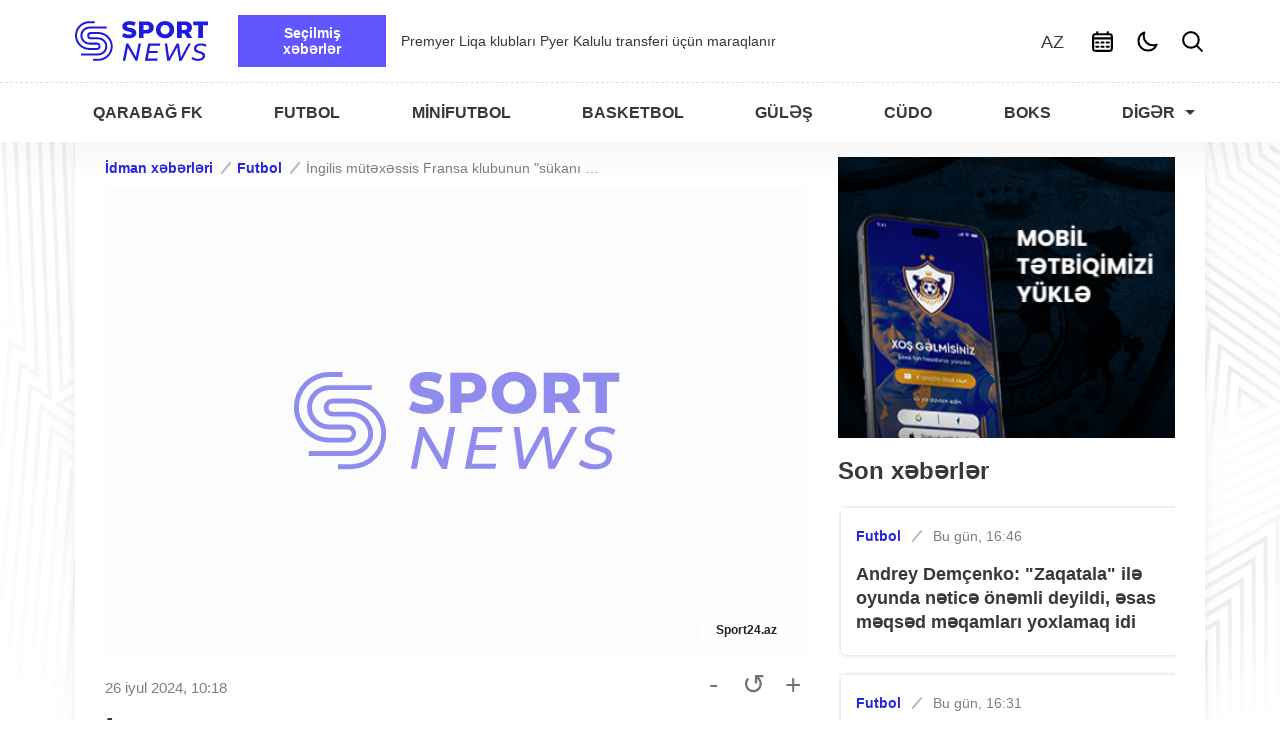

--- FILE ---
content_type: text/html; charset=UTF-8
request_url: https://sportnews.az/futbol/ingilis-mutexessis-fransa-klubunun-quotsukani-arxasinaquot-kecdi
body_size: 9784
content:
<!DOCTYPE html>
<html lang="az">
<head>
    <meta charset="UTF-8">
<meta name="viewport" content="width=device-width, initial-scale=1.0">
<meta name="google-adsense-account" content="ca-pub-4731984453275445">
<meta name="csrf-token" content="eIkqgiOJxBG7blLOZrH8TpiRRBUpiLwSfVQUzBo1"/>

    <link rel="alternate"
          hreflang="en"
          href="https://sportnews.az/en"/>
    <link rel="alternate"
          hreflang="ru"
          href="https://sportnews.az/ru"/>
    <link rel="alternate"
          hreflang="tr"
          href="https://sportnews.az/tr"/>
    <link rel="alternate"
          hreflang="az"
          href="https://sportnews.az/"/>
<link rel="alternate" hreflang="x-default"
      href="https://sportnews.az/"/>

    <link href="https://sportnews.az/futbol/ingilis-mutexessis-fransa-klubunun-quotsukani-arxasinaquot-kecdi"
          rel="canonical">

<meta name="description" property="description" content="Fransanın &quot;Strasburq&quot; komandasının yeni baş məşqçisi açıqlanıb. Sport24.az klubun mətbuat xidmətinə istinadən xəbər verir ki, &quot;ağ-göylər&quot;ə L...">
    
<meta name="keywords" property="keywords" content="">
    

<meta name="og:type" property="og:type" content="article">
    
<meta name="og:url" property="og:url" content="https://sportnews.az/futbol/ingilis-mutexessis-fransa-klubunun-quotsukani-arxasinaquot-kecdi">
    
<meta name="og:title" property="og:title" content="İngilis mütəxəssis Fransa klubunun &quot;sükanı arxasına&quot; keçdi | Ən son idman xəbərləri bir arada — Sportnews.az">
    
<meta name="og:description" property="og:description" content="Fransanın &quot;Strasburq&quot; komandasının yeni baş məşqçisi açıqlanıb. Sport24.az klubun mətbuat xidmətinə istinadən xəbər verir ki, &quot;ağ-göylər&quot;ə L...">
    
<meta name="og:image" property="og:image" content="https://sportnews.az/images/tb.svg">
    

<meta name="twitter:card" property="twitter:card" content="summary_large_image">
    
<meta name="twitter:site" property="twitter:site" content="Sportnews.az">
    
<meta name="twitter:title" property="twitter:title" content="İngilis mütəxəssis Fransa klubunun &quot;sükanı arxasına&quot; keçdi | Ən son idman xəbərləri bir arada — Sportnews.az">
    
<meta name="twitter:description" property="twitter:description" content="Fransanın &quot;Strasburq&quot; komandasının yeni baş məşqçisi açıqlanıb. Sport24.az klubun mətbuat xidmətinə istinadən xəbər verir ki, &quot;ağ-göylər&quot;ə L...">
    
<meta name="twitter:image" property="twitter:image" content="https://sportnews.az/images/tb.svg">
    

        <meta name='robots' content='index, follow'>
    <script>
    var routes = {
            archive: 'https://sportnews.az/archive',
        },
        current_locale = 'az';
</script>


            <title>İngilis mütəxəssis Fransa klubunun &quot;sükanı arxasına&quot; keçdi | Ən son idman xəbərləri bir arada — Sportnews.az</title>
    
    <link rel="preconnect" href="https://fonts.googleapis.com" crossorigin>
<link rel="dns-prefetch" href="//fonts.googleapis.com">

<link rel="preconnect" href="https://mc.yandex.ru">
<link rel="dns-prefetch" href="https://mc.yandex.ru">

<link rel="preconnect" href="https://www.googletagmanager.com">
<link rel="dns-prefetch" href="https://www.googletagmanager.com">

<link rel="preconnect" href="https://pagead2.googlesyndication.com">
<link rel="dns-prefetch" href="https://pagead2.googlesyndication.com">

<link rel="shortcut icon" href="/assets/front/images/icon/favicon.ico" sizes="16x16">
<link rel="apple-touch-icon" sizes="76x76" href="/assets/front/images/icon/apple-touch-icon.png">
<link rel="icon" type="image/png" sizes="32x32" href="/assets/front/images/icon/favicon-32x32.png">
<link rel="icon" type="image/png" sizes="16x16" href="/assets/front/images/icon/favicon-16x16.png">
<link rel="icon" type="image/png" sizes="120x120" href="/assets/front/images/icon/favicon-120x120.png">
<link rel="mask-icon" href="/assets/front/images/icon/safari-pinned-tab.svg" color="#5bbad5">
<meta name="msapplication-TileColor" content="#da532c">
<meta name="theme-color" content="#ffffff">

<link rel="stylesheet" href="https://cdn.jsdelivr.net/npm/flatpickr/dist/flatpickr.min.css">
<link rel="preload" as="style" href="https://sportnews.az/assets/front/css/app.css?v=3.2.9">
<link rel="stylesheet" href="https://sportnews.az/assets/front/css/app.css?v=3.2.9">
<link rel="preload" as="style"
      href="https://sportnews.az/assets/front/css/font/stylesheet.css?v=3.2.9"
      crossorigin="anonymous">
<link rel="stylesheet" href="https://sportnews.az/assets/front/css/font/stylesheet.css?v=3.2.9"
      crossorigin="anonymous">

    <script defer src="https://sportnews.az/assets/front/js/flatpickr/flatpickr.js"></script>
<script defer src="https://sportnews.az/assets/front/js/flatpickr/az.js"></script>
<script defer src="https://sportnews.az/assets/front/js/app.js?v=3.2.9"></script>
<!-- Google tag (gtag.js) -->
<script>
    window.addEventListener('load', function () {
        if (document.querySelector('.main__swiper')) {
            const swiper = new Swiper('.main__swiper', {
                slidesPerView: 'auto',
                centeredSlides: true,
                loop: true,
                spaceBetween: 0,
                pagination: {
                    el: '.swiper-pagination',
                },
                autoplay: {
                    delay: 4000,
                },
                navigation: {
                    nextEl: '.swiper-button-next',
                    prevEl: '.swiper-button-prev',
                },
            });
        }
    });
</script>
<script async src="https://www.googletagmanager.com/gtag/js?id=G-6LTMRWDQG2"></script>
<script>
    window.dataLayer = window.dataLayer || [];

    function gtag() {
        dataLayer.push(arguments);
    }

    gtag('js', new Date());
    gtag('config', 'G-6LTMRWDQG2');
</script>

<!-- Yandex.Metrika counter -->
<script type="text/javascript">
    (function (m, e, t, r, i, k, a) {
        m[i] = m[i] || function () {
            (m[i].a = m[i].a || []).push(arguments)
        };
        m[i].l = 1 * new Date();
        for (var j = 0; j < document.scripts.length; j++) {
            if (document.scripts[j].src === r) {
                return;
            }
        }
        k = e.createElement(t), a = e.getElementsByTagName(t)[0], k.async = 1, k.src = r, a.parentNode.insertBefore(k, a)
    })
    (window, document, "script", "https://mc.yandex.ru/metrika/tag.js", "ym");

    ym(101024352, "init", {
        clickmap: true,
        trackLinks: true,
        accurateTrackBounce: true,
        webvisor: true
    });
</script>
<noscript>
    <div><img src="https://mc.yandex.ru/watch/101024352" style="position:absolute; left:-9999px;" alt=""/></div>
</noscript>
<!-- /Yandex.Metrika counter -->

<!-- Yandex.RTB -->
<script>window.yaContextCb=window.yaContextCb||[]</script>
<script src="https://yandex.ru/ads/system/context.js" async></script>
</head>
<body class="light">
<div class="layout"></div>
<div class="to-top"><img src="https://sportnews.az/assets/front/images/top.svg" alt="top"></div>

<header>
    <div class="header__top">
        <div class="container">
            <div class="row">
                <div class="header__burger">
                    <img src="https://sportnews.az/assets/front/images/burger.svg" alt="menu" class="image__light"
                         height="25px" width="25px">
                    <img src="https://sportnews.az/assets/front/images/burger-dark.svg" alt="menu" class="image__dark"
                         height="25px" width="25px">
                </div>
                <a class="header__logo" href="https://sportnews.az" itemprop="url">
                    <img src="https://sportnews.az/assets/front/images/logo.svg" class="image__light"
                         alt="Ən son idman xəbərləri bir arada — Sportnews.az" height="40px" width="133px">
                    <img src="https://sportnews.az/assets/front/images/new-logo-dark.svg" class="image__dark"
                         alt="Ən son idman xəbərləri bir arada — Sportnews.az" height="40px" width="133px">
                </a>

                <div class="header__trending">
    <div class="header__trending-block">Seçilmiş xəbərlər</div>
    <div class="header__swiper">
        <!-- Additional required wrapper -->
        <div class="swiper-wrapper">
                            <div class="swiper-slide">
                    <a  target="_blank"  href="https://sportnews.az/futbol/celsi-jeremi-jake-ucun-50-milyon-avro-teklif-etdi">&quot;Çelsi&quot; Jeremi Jake üçün 50 Milyon Avro Təklif Etdi</a>
                </div>
                            <div class="swiper-slide">
                    <a  target="_blank"  href="https://sportnews.az/futbol/premyer-liqa-klublari-pyer-kalulu-transferi-ucun-maraqlanir">Premyer Liqa klubları Pyer Kalulu transferi üçün maraqlanır</a>
                </div>
                            <div class="swiper-slide">
                    <a  target="_blank"  href="https://sportnews.az/futzal/araz-naxcivan-zaqatalani-darmadagin-etdi-40">&quot;Araz-Naxçıvan&quot; &quot;Zaqatala&quot;nı darmadağın etdi - 4:0</a>
                </div>
                            <div class="swiper-slide">
                    <a  target="_blank"  href="https://sportnews.az/futbol/qalatasaray-bavariyanin-mudafiecisi-rafael-querro-ile-danisiqlara-baslayib">&quot;Qalatasaray&quot; &quot;Bavariya&quot;nın müdafiəçisi Rafael Querro ilə danışıqlara başlayıb</a>
                </div>
                            <div class="swiper-slide">
                    <a  target="_blank"  href="https://sportnews.az/futbol/imisli-sefa-oyununda-bas-veren-qalmaqal-yarimciq-qalan-matcin-sebebleri">&quot;İmişli&quot; - &quot;Şəfa&quot; Oyununda Baş Verən Qalmaqal: Yarımçıq Qalan Matçın Səbəbləri</a>
                </div>
                            <div class="swiper-slide">
                    <a  target="_blank"  href="https://sportnews.az/futbol/yuventus-ve-napoli-yusif-en-nesiri-ucun-fenerbaxcaya-teklif-gonderdi">&quot;Yuventus&quot; və &quot;Napoli&quot; Yusif Ən-Nesiri üçün &quot;Fənərbaxça&quot;ya təklif göndərdi</a>
                </div>
                            <div class="swiper-slide">
                    <a  target="_blank"  href="https://sportnews.az/futbol/qvardiolanin-mancester-sitide-qalma-ehtimali-muzakire-movzusudur">Qvardiolanın &quot;Mançester Siti&quot;də qalma ehtimalı müzakirə mövzusudur</a>
                </div>
                            <div class="swiper-slide">
                    <a  target="_blank"  href="https://sportnews.az/futbol/kristal-pelasin-bas-mesqcisi-istefa-verdi-ve-rehberliyi-sert-tenqid-etdi-artiq-dozmurem">&quot;Kristal Pelas&quot;ın baş məşqçisi istefa verdi və rəhbərliyi sərt tənqid etdi: &quot;Artıq dözmürəm!&quot;</a>
                </div>
                            <div class="swiper-slide">
                    <a  target="_blank"  href="https://sportnews.az/formula/hamiltonun-bonno-ile-ferraride-yeniden-bir-araya-gelmemesinin-sebebi-aciqlanib">Hamiltonun Bonno ilə &quot;Ferrari&quot;də Yenidən Bir Araya Gəlməməsinin Səbəbi Açıqlanıb</a>
                </div>
                            <div class="swiper-slide">
                    <a  target="_blank"  href="https://sportnews.az/olimpiada/triatloncular-atletika-uzre-baki-seher-cempionatinda-medal-qazandilar-foto">Triatlonçular atletika üzrə Bakı şəhər çempionatında medal qazandılar - FOTO</a>
                </div>
                    </div>
    </div>
</div>

                <div class="header__right">
                    <div class="language__switcher">
    <span>AZ</span>
    <ul class="language__switcher-submenu">
                                    <li>
                                            <a href="https://sportnews.az/en">EN</a>
                                    </li>
                                                <li>
                                            <a href="https://sportnews.az/ru">RU</a>
                                    </li>
                                                <li>
                                            <a href="https://sportnews.az/tr">TR</a>
                                    </li>
                                            </ul>
</div>                    
                    
                    
                    
                    
                    
                    
                    
                    
                    
                    
                    
                    
                    
                    <div class="header__archive">
                        <img src="https://sportnews.az/assets/front/images/archive-dark.svg" class="image__dark" alt="archive"
                             height="25px" width="25px">
                        <img src="https://sportnews.az/assets/front/images/archive.svg" class="image__light" alt="archive"
                             height="25px" width="25px" loading="lazy">
                    </div>
                    <div class="header__theme">
                        <img src="https://sportnews.az/assets/front/images/sun.svg" class="image__dark" alt="sun"
                             height="25px" width="25px">
                        <img src="https://sportnews.az/assets/front/images/moon.svg" class="image__light" alt="moon"
                             height="25px" width="25px" loading="lazy">
                    </div>
                    <div class="header__search-open">
                        <img src="https://sportnews.az/assets/front/images/search-dark.svg" alt="search"
                             class="image__dark" height="25px" width="25px">
                        <img src="https://sportnews.az/assets/front/images/search.svg" alt="search"
                             class="image__light" height="25px" width="25px" loading="lazy">
                    </div>
                </div>


                <div class="search__block">
                    <form action="https://sportnews.az/search" method="GET">
                        <input type="text" name="query" autocomplete="off"
                               value=""
                               placeholder="Axtarış..">
                        <span class="header__search-close">
                            <img src="https://sportnews.az/assets/front/images/close.svg" alt="search close"
                                 class="image__light" height="25px" width="25px">
                            <img src="https://sportnews.az/assets/front/images/close-dark.svg" alt="search close"
                                 class="image__dark" height="25px" width="25px">
                        </span>
                    </form>
                </div>
            </div>
        </div>
    </div>
    <div class="header__bottom">
        <div class="container">
            <div class="row">
                <a class="fixed__header__logo" href="https://sportnews.az">
                    <img src="https://sportnews.az/assets/front/images/logo.svg" class="image__light"
                         alt="Ən son idman xəbərləri bir arada — Sportnews.az" height="30px" width="100px">
                    <img src="https://sportnews.az/assets/front/images/logo-dark.svg" class="image__dark"
                         alt="Ən son idman xəbərləri bir arada — Sportnews.az" height="30px" width="100px">
                </a>
                <nav class="header__nav" itemscope itemtype="https://schema.org/SiteNavigationElement">
    <meta itemprop="name" content="Main menu">
    <ul class="header__menu">
                    <li>
                <a href="https://sportnews.az/qarabag-fk" itemprop="url">
                    <span itemprop="name">Qarabağ FK</span>
                </a>
            </li>
                    <li>
                <a href="https://sportnews.az/futbol" itemprop="url">
                    <span itemprop="name">Futbol</span>
                </a>
            </li>
                    <li>
                <a href="https://sportnews.az/futzal" itemprop="url">
                    <span itemprop="name">Minifutbol</span>
                </a>
            </li>
                    <li>
                <a href="https://sportnews.az/basketbol" itemprop="url">
                    <span itemprop="name">Basketbol</span>
                </a>
            </li>
                    <li>
                <a href="https://sportnews.az/gules" itemprop="url">
                    <span itemprop="name">Güləş</span>
                </a>
            </li>
                    <li>
                <a href="https://sportnews.az/cudo" itemprop="url">
                    <span itemprop="name">Cüdo</span>
                </a>
            </li>
                    <li>
                <a href="https://sportnews.az/boks" itemprop="url">
                    <span itemprop="name">Boks</span>
                </a>
            </li>
        
                    <li class="header__submenu">
                <span href="javascript:void(0);" rel="nofollow">Digər</span>

                <ul>
                                            <li>
                            <a href="https://sportnews.az/voleybol" itemprop="url">
                                <span itemprop="name">Voleybol</span>
                            </a>
                        </li>
                                            <li>
                            <a href="https://sportnews.az/gimnastika" itemprop="url">
                                <span itemprop="name">Gimnastika</span>
                            </a>
                        </li>
                                            <li>
                            <a href="https://sportnews.az/sahmat" itemprop="url">
                                <span itemprop="name">Şahmat</span>
                            </a>
                        </li>
                                            <li>
                            <a href="https://sportnews.az/formula" itemprop="url">
                                <span itemprop="name">Formula 1</span>
                            </a>
                        </li>
                                            <li>
                            <a href="https://sportnews.az/olimpiada" itemprop="url">
                                <span itemprop="name">Olimpiada</span>
                            </a>
                        </li>
                                            <li>
                            <a href="https://sportnews.az/tennis" itemprop="url">
                                <span itemprop="name">Tennis</span>
                            </a>
                        </li>
                                            <li>
                            <a href="https://sportnews.az/qolf" itemprop="url">
                                <span itemprop="name">Qolf</span>
                            </a>
                        </li>
                                            <li>
                            <a href="https://sportnews.az/diger" itemprop="url">
                                <span itemprop="name">Digər</span>
                            </a>
                        </li>
                                    </ul>
            </li>
            </ul>
</nav>

<div class="header__bottom__buttons">
    <div class="header__bottom__button">
        <a href="https://sportnews.az">
            <img src="https://sportnews.az/assets/front/images/home-light.svg" class="image__light"
                 alt="Ən son idman xəbərləri bir arada — Sportnews.az"
                 height="25px" width="25px" loading="lazy">
            <img src="https://sportnews.az/assets/front/images/home-dark.svg" class="image__dark"
                 alt="Ən son idman xəbərləri bir arada — Sportnews.az"
                 height="25px" width="25px" loading="lazy">
        </a>
    </div>
    <div class="header__bottom__button">
        <a href="https://wa.me/994559929099">
            <img src="https://sportnews.az/assets/front/images/whatsapp.svg" class="image__light" alt="whatsapp"
                 height="25px" width="25px" loading="lazy">
            <img src="https://sportnews.az/assets/front/images/whatsapp-dark.svg" class="image__dark" alt="whatsapp"
                 height="25px" width="25px" loading="lazy">
        </a>
    </div>
    <div class="header__bottom__button">
        <a href="tel:+994559929099">
            <img src="https://sportnews.az/assets/front/images/phone.svg" class="image__light" alt="phone"
                 height="25px" width="25px" loading="lazy">
            <img src="https://sportnews.az/assets/front/images/phone-dark.svg" class="image__dark" alt="phone"
                 height="25px" width="25px" loading="lazy">
        </a>
    </div>
    <div class="header__bottom__button">
        <div class="header__theme">
            <img src="https://sportnews.az/assets/front/images/moon.svg" class="image__light" alt="moon"
                 height="25px" width="25px" loading="lazy">
            <img src="https://sportnews.az/assets/front/images/sun.svg" class="image__dark" alt="sun"
                 height="25px" width="25px" loading="lazy">
        </div>
    </div>
    <div class="header__bottom__button ">
        <div class="header__archive">
            <img src="https://sportnews.az/assets/front/images/archive-dark.svg" class="image__dark" alt="archive"
                 height="25px" width="25px" loading="lazy">
            <img src="https://sportnews.az/assets/front/images/archive.svg" class="image__light" alt="archive"
                 height="25px" width="25px" loading="lazy">
        </div>
    </div>














</div>
            </div>
        </div>
    </div>
    <div class="header__bottom__block"></div>
</header>
<div class="container">
    <div class="all-parts">

        
        
        
        
        
        
        
        
        

            <section class="section__post news__section">
        <div class="row">
            <div class="col-lg-8">
                <div class="news__detail">
                    <div class="news__category">
                        <a href="https://sportnews.az" target="_blank">İdman xəbərləri</a>
                        <a href="https://sportnews.az/futbol"
                           target="_blank">Futbol</a>
                        <a>İngilis mütəxəssis Fransa klubunun &quot;sükanı arxasına&quot; keçdi</a>
                    </div>
                                        <a class="news__image" data-fslightbox href="https://sportnews.az/storage/photos/9c382477-aeb2-44b8-a05a-ba671637f773.webp">
                        <img
                                src="https://sportnews.az/images/tb.svg"
                                alt="İngilis mütəxəssis Fransa klubunun sükanı arxasına keçdi" title="İngilis mütəxəssis Fransa klubunun sükanı arxasına keçdi"
                                width="705" height="470">

                                                    <span class="news__source">Sport24.az</span>
                                            </a>
                    <div class="news__info">
                        <div class="news__info-block">
                            <span class="news__date">26 iyul 2024, 10:18</span>
                        </div>
                        <div class="news__fonts">
                            <a class="fonts__resize-minus">-</a>
                            <a class="fonts__resize-reset">&#8634;</a>
                            <a class="fonts__resize-plus">+</a>
                        </div>
                    </div>
                    <h1 class="news__title">İngilis mütəxəssis Fransa klubunun &quot;sükanı arxasına&quot; keçdi</h1>
                    <div class="news__content">
                         <p>Fransanın "Strasburq" komandasının yeni baş məşq&ccedil;isi a&ccedil;ıqlanıb. Sport24.az klubun mətbuat xidmətinə istinadən xəbər verir ki, "ağ-g&ouml;ylər"ə Liam Rosenyor rəhərlik edəcək.</p> <p>&nbsp;</p> <p>40 yaşlı ingiltərəli m&uuml;təxəssislə 3 illik m&uuml;qavilə bağlanıb.</p> <p>&nbsp;</p> <p>O, bu postda Fransa yığmasının ke&ccedil;miş futbol&ccedil;usu Patrik Vieyranı əvəzləyib.</p> <p>&nbsp;</p> <p>Qeyd edək ki, Rosenyor sonuncu iş yeri &ouml;lkəsinin "Hall Siti" klubu olub.&nbsp;</p> 
                    </div>

                    <div class="news__footer">
                        <div class="news__tags">
                                                    </div>
                    </div>
                    <div class="news__shares">
                        <div class="news__shares-left">
                            <a class="news__share share__facebook" target="_blank"
                               href="https://www.facebook.com/sharer.php?u=https://sportnews.az/futbol/ingilis-mutexessis-fransa-klubunun-quotsukani-arxasinaquot-kecdi">
                                <img src="https://sportnews.az/assets/front/images/icons/facebook.svg?v=1.1.1" alt="facebook"
                                     height="18px" width="18px" loading="lazy">
                            </a>
                            <a class="news__share share__whatsapp" target="_blank"
                               href="https://api.whatsapp.com/send?text=https://sportnews.az/futbol/ingilis-mutexessis-fransa-klubunun-quotsukani-arxasinaquot-kecdi">
                                <img src="https://sportnews.az/assets/front/images/icons/whatsapp.svg?v=1.1.1" alt="whatsapp"
                                     height="18px" width="18px" loading="lazy">
                            </a>
                            <a class="news__share share__telegram" target="_blank"
                               href="https://telegram.me/share/url?url=https://sportnews.az/futbol/ingilis-mutexessis-fransa-klubunun-quotsukani-arxasinaquot-kecdi">
                                <img src="https://sportnews.az/assets/front/images/icons/telegram.svg?v=1.1.1" alt="telegram"
                                     height="18px" width="18px" loading="lazy">
                            </a>
                            <a class="news__share share__twitter" target="_blank"
                               href="https://twitter.com/share?url=https://sportnews.az/futbol/ingilis-mutexessis-fransa-klubunun-quotsukani-arxasinaquot-kecdi">
                                <img src="https://sportnews.az/assets/front/images/icons/twitter.svg?v=1.1.1" alt="twitter"
                                     height="18px" width="18px" loading="lazy">
                            </a>
                        </div>
                        <div class="news__shares-right news__share__link">
                            <span class="news__share__link-copied">Kopyalandı</span>
                            <a class="share__link" href="javascript:void(0);" rel="nofollow">
                                <img src="https://sportnews.az/assets/front/images/icons/link.svg"
                                     alt="link" height="18px" width="18px" loading="lazy">
                            </a>
                            <input type="text" value="https://sportnews.az/futbol/ingilis-mutexessis-fransa-klubunun-quotsukani-arxasinaquot-kecdi" onclick="this.select();" readonly>
                            <a class="share__copy" href="javascript:void(0);" rel="nofollow">
                                <img src="https://sportnews.az/assets/front/images/icons/copy.svg" alt="copy" height="18px"
                                     width="18px" loading="lazy">
                            </a>
                        </div>
                    </div>



                </div>
            </div>

                        <div class="col-lg-4">
                <div class="all-posts">
                    <a class="bnr-block" href="https://qarabagh.com/" target="_blank" rel="nofollow">
                        <img src="/images/qarabagh_300x250.gif" alt="Qarabağ FK">
                    </a>
                    <h2 class="mb-3">Son xəbərlər</h2>
                    <div class="posts">

                                                    <div class="post__item">
                                <div class="post__item__content">
                                    <div class="post__item__info">
                                        <div class="post__item__category">
                                            <a href="https://sportnews.az/futbol">Futbol</a>
                                        </div>
                                        <div class="post__item__date">
                                            <span>Bu gün, 16:46</span>
                                        </div>
                                    </div>
                                    <h3 class="post__item__title">
                                        <a href="https://sportnews.az/futbol/andrey-demcenko-zaqatala-ile-oyunda-netice-onemli-deyildi-esas-meqsed-meqamlari-yoxlamaq-idi"
                                           target="_blank">Andrey Demçenko: &quot;Zaqatala&quot; ilə oyunda nəticə önəmli deyildi, əsas məqsəd məqamları yoxlamaq idi</a>
                                    </h3>
                                </div>
                            </div>
                                                    <div class="post__item">
                                <div class="post__item__content">
                                    <div class="post__item__info">
                                        <div class="post__item__category">
                                            <a href="https://sportnews.az/futbol">Futbol</a>
                                        </div>
                                        <div class="post__item__date">
                                            <span>Bu gün, 16:31</span>
                                        </div>
                                    </div>
                                    <h3 class="post__item__title">
                                        <a href="https://sportnews.az/futbol/celsi-jeremi-jake-ucun-50-milyon-avro-teklif-etdi"
                                           target="_blank">&quot;Çelsi&quot; Jeremi Jake üçün 50 Milyon Avro Təklif Etdi</a>
                                    </h3>
                                </div>
                            </div>
                                                    <div class="post__item">
                                <div class="post__item__content">
                                    <div class="post__item__info">
                                        <div class="post__item__category">
                                            <a href="https://sportnews.az/futbol">Futbol</a>
                                        </div>
                                        <div class="post__item__date">
                                            <span>Bu gün, 16:27</span>
                                        </div>
                                    </div>
                                    <h3 class="post__item__title">
                                        <a href="https://sportnews.az/futbol/barselona-rafinyasiz-qaldi"
                                           target="_blank">&quot;Barselona&quot; Rafinyasız qaldı</a>
                                    </h3>
                                </div>
                            </div>
                                                    <div class="post__item">
                                <div class="post__item__content">
                                    <div class="post__item__info">
                                        <div class="post__item__category">
                                            <a href="https://sportnews.az/futbol">Futbol</a>
                                        </div>
                                        <div class="post__item__date">
                                            <span>Bu gün, 16:10</span>
                                        </div>
                                    </div>
                                    <h3 class="post__item__title">
                                        <a href="https://sportnews.az/futbol/premyer-liqa-klublari-pyer-kalulu-transferi-ucun-maraqlanir"
                                           target="_blank">Premyer Liqa klubları Pyer Kalulu transferi üçün maraqlanır</a>
                                    </h3>
                                </div>
                            </div>
                                                    <div class="post__item">
                                <div class="post__item__content">
                                    <div class="post__item__info">
                                        <div class="post__item__category">
                                            <a href="https://sportnews.az/futzal">Minifutbol</a>
                                        </div>
                                        <div class="post__item__date">
                                            <span>Bu gün, 15:58</span>
                                        </div>
                                    </div>
                                    <h3 class="post__item__title">
                                        <a href="https://sportnews.az/futzal/araz-naxcivan-zaqatalani-darmadagin-etdi-40"
                                           target="_blank">&quot;Araz-Naxçıvan&quot; &quot;Zaqatala&quot;nı darmadağın etdi - 4:0</a>
                                    </h3>
                                </div>
                            </div>
                                                    <div class="post__item">
                                <div class="post__item__content">
                                    <div class="post__item__info">
                                        <div class="post__item__category">
                                            <a href="https://sportnews.az/futbol">Futbol</a>
                                        </div>
                                        <div class="post__item__date">
                                            <span>Bu gün, 15:52</span>
                                        </div>
                                    </div>
                                    <h3 class="post__item__title">
                                        <a href="https://sportnews.az/futbol/liverpul-mudafie-xettini-guclendirmek-ucun-bastoni-ve-slotterbeke-diqqet-yoneldib"
                                           target="_blank">&quot;Liverpul&quot; müdafiə xəttini gücləndirmək üçün Bastoni və Şlotterbekə diqqət yönəldib</a>
                                    </h3>
                                </div>
                            </div>
                                                    <div class="post__item">
                                <div class="post__item__content">
                                    <div class="post__item__info">
                                        <div class="post__item__category">
                                            <a href="https://sportnews.az/futbol">Futbol</a>
                                        </div>
                                        <div class="post__item__date">
                                            <span>Bu gün, 15:28</span>
                                        </div>
                                    </div>
                                    <h3 class="post__item__title">
                                        <a href="https://sportnews.az/futbol/qalatasaray-bavariyanin-mudafiecisi-rafael-querro-ile-danisiqlara-baslayib"
                                           target="_blank">&quot;Qalatasaray&quot; &quot;Bavariya&quot;nın müdafiəçisi Rafael Querro ilə danışıqlara başlayıb</a>
                                    </h3>
                                </div>
                            </div>
                                                    <div class="post__item">
                                <div class="post__item__content">
                                    <div class="post__item__info">
                                        <div class="post__item__category">
                                            <a href="https://sportnews.az/futbol">Futbol</a>
                                        </div>
                                        <div class="post__item__date">
                                            <span>Bu gün, 15:20</span>
                                        </div>
                                    </div>
                                    <h3 class="post__item__title">
                                        <a href="https://sportnews.az/futbol/barselona-rafinyanin-real-sosyedadla-oyunu-buraxmasinin-sebebini-aciqladi"
                                           target="_blank">&quot;Barselona&quot; Rafinyanın &quot;Real Sosyedad&quot;la oyunu buraxmasının səbəbini açıqladı</a>
                                    </h3>
                                </div>
                            </div>
                                                    <div class="post__item">
                                <div class="post__item__content">
                                    <div class="post__item__info">
                                        <div class="post__item__category">
                                            <a href="https://sportnews.az/futbol">Futbol</a>
                                        </div>
                                        <div class="post__item__date">
                                            <span>Bu gün, 15:01</span>
                                        </div>
                                    </div>
                                    <h3 class="post__item__title">
                                        <a href="https://sportnews.az/futbol/imisli-sefa-oyununda-bas-veren-qalmaqal-yarimciq-qalan-matcin-sebebleri"
                                           target="_blank">&quot;İmişli&quot; - &quot;Şəfa&quot; Oyununda Baş Verən Qalmaqal: Yarımçıq Qalan Matçın Səbəbləri</a>
                                    </h3>
                                </div>
                            </div>
                                                    <div class="post__item">
                                <div class="post__item__content">
                                    <div class="post__item__info">
                                        <div class="post__item__category">
                                            <a href="https://sportnews.az/futbol">Futbol</a>
                                        </div>
                                        <div class="post__item__date">
                                            <span>Bu gün, 14:59</span>
                                        </div>
                                    </div>
                                    <h3 class="post__item__title">
                                        <a href="https://sportnews.az/futbol/yuventus-ve-napoli-yusif-en-nesiri-ucun-fenerbaxcaya-teklif-gonderdi"
                                           target="_blank">&quot;Yuventus&quot; və &quot;Napoli&quot; Yusif Ən-Nesiri üçün &quot;Fənərbaxça&quot;ya təklif göndərdi</a>
                                    </h3>
                                </div>
                            </div>
                                                    <div class="post__item">
                                <div class="post__item__content">
                                    <div class="post__item__info">
                                        <div class="post__item__category">
                                            <a href="https://sportnews.az/futbol">Futbol</a>
                                        </div>
                                        <div class="post__item__date">
                                            <span>Bu gün, 14:48</span>
                                        </div>
                                    </div>
                                    <h3 class="post__item__title">
                                        <a href="https://sportnews.az/futbol/breno-almeydanin-neftciye-transferi-bas-tutmadi"
                                           target="_blank">Breno Almeydanın &quot;Neftçi&quot;yə transferi baş tutmadı</a>
                                    </h3>
                                </div>
                            </div>
                                                    <div class="post__item">
                                <div class="post__item__content">
                                    <div class="post__item__info">
                                        <div class="post__item__category">
                                            <a href="https://sportnews.az/futbol">Futbol</a>
                                        </div>
                                        <div class="post__item__date">
                                            <span>Bu gün, 14:35</span>
                                        </div>
                                    </div>
                                    <h3 class="post__item__title">
                                        <a href="https://sportnews.az/futbol/hasan-sasdan-qalatasaraya-sert-tenqidler-plansizliq-sinqo-suali-ve-azarkeslerle-bagli-cagiris"
                                           target="_blank">Hasan Şaşdan &quot;Qalatasaray&quot;a sərt tənqidlər: Plansızlıq, Sinqo sualı və azarkeşlərlə bağlı çağırış</a>
                                    </h3>
                                </div>
                            </div>
                                                    <div class="post__item">
                                <div class="post__item__content">
                                    <div class="post__item__info">
                                        <div class="post__item__category">
                                            <a href="https://sportnews.az/futbol">Futbol</a>
                                        </div>
                                        <div class="post__item__date">
                                            <span>Bu gün, 14:29</span>
                                        </div>
                                    </div>
                                    <h3 class="post__item__title">
                                        <a href="https://sportnews.az/futbol/upamekano-psj-ye-kece-biler"
                                           target="_blank">Upamekano PSJ-yə keçə bilər</a>
                                    </h3>
                                </div>
                            </div>
                                                    <div class="post__item">
                                <div class="post__item__content">
                                    <div class="post__item__info">
                                        <div class="post__item__category">
                                            <a href="https://sportnews.az/diger">Digər</a>
                                        </div>
                                        <div class="post__item__date">
                                            <span>Bu gün, 14:21</span>
                                        </div>
                                    </div>
                                    <h3 class="post__item__title">
                                        <a href="https://sportnews.az/diger/baki-2026-sumo-dunya-cempionatinin-loqosu-azerbaycan-medeniyyetini-ve-idman-ruhunu-eks-etdirir"
                                           target="_blank">Bakı 2026 Sumo Dünya Çempionatının loqosu Azərbaycan mədəniyyətini və idman ruhunu əks etdirir</a>
                                    </h3>
                                </div>
                            </div>
                                                    <div class="post__item">
                                <div class="post__item__content">
                                    <div class="post__item__info">
                                        <div class="post__item__category">
                                            <a href="https://sportnews.az/futbol">Futbol</a>
                                        </div>
                                        <div class="post__item__date">
                                            <span>Bu gün, 14:04</span>
                                        </div>
                                    </div>
                                    <h3 class="post__item__title">
                                        <a href="https://sportnews.az/futbol/qvardiolanin-mancester-sitide-qalma-ehtimali-muzakire-movzusudur"
                                           target="_blank">Qvardiolanın &quot;Mançester Siti&quot;də qalma ehtimalı müzakirə mövzusudur</a>
                                    </h3>
                                </div>
                            </div>
                                                    <div class="post__item">
                                <div class="post__item__content">
                                    <div class="post__item__info">
                                        <div class="post__item__category">
                                            <a href="https://sportnews.az/futbol">Futbol</a>
                                        </div>
                                        <div class="post__item__date">
                                            <span>Bu gün, 14:00</span>
                                        </div>
                                    </div>
                                    <h3 class="post__item__title">
                                        <a href="https://sportnews.az/futbol/kristal-pelasin-bas-mesqcisi-istefa-verdi-ve-rehberliyi-sert-tenqid-etdi-artiq-dozmurem"
                                           target="_blank">&quot;Kristal Pelas&quot;ın baş məşqçisi istefa verdi və rəhbərliyi sərt tənqid etdi: &quot;Artıq dözmürəm!&quot;</a>
                                    </h3>
                                </div>
                            </div>
                                                    <div class="post__item">
                                <div class="post__item__content">
                                    <div class="post__item__info">
                                        <div class="post__item__category">
                                            <a href="https://sportnews.az/formula">Formula 1</a>
                                        </div>
                                        <div class="post__item__date">
                                            <span>Bu gün, 13:59</span>
                                        </div>
                                    </div>
                                    <h3 class="post__item__title">
                                        <a href="https://sportnews.az/formula/hamiltonun-bonno-ile-ferraride-yeniden-bir-araya-gelmemesinin-sebebi-aciqlanib"
                                           target="_blank">Hamiltonun Bonno ilə &quot;Ferrari&quot;də Yenidən Bir Araya Gəlməməsinin Səbəbi Açıqlanıb</a>
                                    </h3>
                                </div>
                            </div>
                                                    <div class="post__item">
                                <div class="post__item__content">
                                    <div class="post__item__info">
                                        <div class="post__item__category">
                                            <a href="https://sportnews.az/olimpiada">Olimpiada</a>
                                        </div>
                                        <div class="post__item__date">
                                            <span>Bu gün, 13:38</span>
                                        </div>
                                    </div>
                                    <h3 class="post__item__title">
                                        <a href="https://sportnews.az/olimpiada/triatloncular-atletika-uzre-baki-seher-cempionatinda-medal-qazandilar-foto"
                                           target="_blank">Triatlonçular atletika üzrə Bakı şəhər çempionatında medal qazandılar - FOTO</a>
                                    </h3>
                                </div>
                            </div>
                                                    <div class="post__item">
                                <div class="post__item__content">
                                    <div class="post__item__info">
                                        <div class="post__item__category">
                                            <a href="https://sportnews.az/futbol">Futbol</a>
                                        </div>
                                        <div class="post__item__date">
                                            <span>Bu gün, 13:30</span>
                                        </div>
                                    </div>
                                    <h3 class="post__item__title">
                                        <a href="https://sportnews.az/futbol/mancester-siti-qvardiolanin-geleceyi-ile-bagli-qerar-gozleyir-mareska-namized-kimi-gosterilir"
                                           target="_blank">&quot;Mançester Siti&quot; Qvardiolanın gələcəyi ilə bağlı qərar gözləyir, Mareska namizəd kimi göstərilir</a>
                                    </h3>
                                </div>
                            </div>
                                                    <div class="post__item">
                                <div class="post__item__content">
                                    <div class="post__item__info">
                                        <div class="post__item__category">
                                            <a href="https://sportnews.az/futbol">Futbol</a>
                                        </div>
                                        <div class="post__item__date">
                                            <span>Bu gün, 13:25</span>
                                        </div>
                                    </div>
                                    <h3 class="post__item__title">
                                        <a href="https://sportnews.az/futbol/fenerbagca-kante-transferinde-el-ittihadin-telebleri-ile-uzlesir"
                                           target="_blank">&quot;Fənərbağça&quot; Kante transferində &quot;Əl-İttihad&quot;ın tələbləri ilə üzləşir</a>
                                    </h3>
                                </div>
                            </div>
                                                    <div class="post__item">
                                <div class="post__item__content">
                                    <div class="post__item__info">
                                        <div class="post__item__category">
                                            <a href="https://sportnews.az/futbol">Futbol</a>
                                        </div>
                                        <div class="post__item__date">
                                            <span>Bu gün, 13:13</span>
                                        </div>
                                    </div>
                                    <h3 class="post__item__title">
                                        <a href="https://sportnews.az/futbol/afrika-milletler-kubokunun-final-oyunu-bu-gece"
                                           target="_blank">Afrika Millətlər Kubokunun Final Oyunu Bu Gecə</a>
                                    </h3>
                                </div>
                            </div>
                                                    <div class="post__item">
                                <div class="post__item__content">
                                    <div class="post__item__info">
                                        <div class="post__item__category">
                                            <a href="https://sportnews.az/futbol">Futbol</a>
                                        </div>
                                        <div class="post__item__date">
                                            <span>Bu gün, 13:00</span>
                                        </div>
                                    </div>
                                    <h3 class="post__item__title">
                                        <a href="https://sportnews.az/futbol/tomas-frank-tottenhemden-qovula-biler"
                                           target="_blank">Tomas Frank &quot;Tottenhem&quot;dən qovula bilər</a>
                                    </h3>
                                </div>
                            </div>
                                                    <div class="post__item">
                                <div class="post__item__content">
                                    <div class="post__item__info">
                                        <div class="post__item__category">
                                            <a href="https://sportnews.az/voleybol">Voleybol</a>
                                        </div>
                                        <div class="post__item__date">
                                            <span>Bu gün, 12:59</span>
                                        </div>
                                    </div>
                                    <h3 class="post__item__title">
                                        <a href="https://sportnews.az/voleybol/avf-yeniyetme-ve-genc-voleybolcular-arasinda-seleksiyalari-davam-etdirir-sumqayit-merhelesi-bas-tutdu"
                                           target="_blank">AVF yeniyetmə və gənc voleybolçular arasında seleksiyaları davam etdirir: Sumqayıt mərhələsi baş tutdu</a>
                                    </h3>
                                </div>
                            </div>
                                                    <div class="post__item">
                                <div class="post__item__content">
                                    <div class="post__item__info">
                                        <div class="post__item__category">
                                            <a href="https://sportnews.az/futbol">Futbol</a>
                                        </div>
                                        <div class="post__item__date">
                                            <span>Bu gün, 12:43</span>
                                        </div>
                                    </div>
                                    <h3 class="post__item__title">
                                        <a href="https://sportnews.az/futbol/arbeloa-vinisiusun-komandadaki-rolunu-artirmaq-ucun-oyunculara-muraciet-edecek"
                                           target="_blank">Arbeloa Vinisiusun komandadakı rolunu artırmaq üçün oyunçulara müraciət edəcək</a>
                                    </h3>
                                </div>
                            </div>
                                            </div>
                    <div class="posts-bottom-block"></div>
                </div>
            </div>
                    </div>
    </section>

            <section class="section__posts">
            <div class="section__title">
                <h4>Oxşar xəbərlər</h4>
            </div>
            <div class="row">
                <div class="col-lg-4 col-md-6" itemscope itemtype="http://schema.org/NewsArticle">
            <div class="d-none">
                <meta itemscope itemprop="mainEntityOfPage" itemType="https://schema.org/WebPage"
                      itemid="https://sportnews.az/futbol/andrey-demcenko-zaqatala-ile-oyunda-netice-onemli-deyildi-esas-meqsed-meqamlari-yoxlamaq-idi"/>
                <div itemprop="author" itemscope itemtype="https://schema.org/Person">
                    <span itemprop="name">
                    <a itemprop="url" href="https://sportnews.az">Sportnews.az</a>
                    </span>
                </div>
            </div>
            <div class="post__item" data-date="2026-01-18 16:46:00">
                <div class="post__item__thumb">
                    <a  target="_blank"                        href="https://sportnews.az/futbol/andrey-demcenko-zaqatala-ile-oyunda-netice-onemli-deyildi-esas-meqsed-meqamlari-yoxlamaq-idi"
                       itemprop="url">
                        <img src="https://sportnews.az/storage/thumbs/list/45fa28f9-37a7-4be8-a62f-b62789984809.webp" alt="Andrey Demçenko: &quot;Zaqatala&quot; ilə oyunda nəticə önəmli deyildi, əsas məqsəd məqamları yoxlamaq idi"
                             onerror="this.style.display='none'" decoding="async" title="Andrey Demçenko: &quot;Zaqatala&quot; ilə oyunda nəticə önəmli deyildi, əsas məqsəd məqamları yoxlamaq idi"
                              fetchpriority="high"                              height="400" width="300">
                        <meta itemprop="image" content="https://sportnews.az/storage/thumbs/list/45fa28f9-37a7-4be8-a62f-b62789984809.webp">
                    </a>
                </div>
                <div class="post__item__content">
                    <div class="post__item__info">
                        <div class="post__item__category">
                            <a  target="_blank"                                href="https://sportnews.az/futbol">Futbol</a>
                        </div>
                        <div class="post__item__date">
                            <time class="d-none" itemprop="datePublished"
                                  datetime="2026-01-18T16:46:00+04:00">2026-01-18T16:46:00+04:00</time>
                            <meta itemprop="dateModified"
                                  content="2026-01-18T16:49:38+04:00">
                            <span>Bu gün, 16:46</span>
                        </div>
                    </div>
                    <h3 class="post__item__title">
                        <a  target="_blank"                            href="https://sportnews.az/futbol/andrey-demcenko-zaqatala-ile-oyunda-netice-onemli-deyildi-esas-meqsed-meqamlari-yoxlamaq-idi"
                           itemprop="url">
                            <span itemprop="headline">Andrey Demçenko: &quot;Zaqatala&quot; ilə oyunda nəticə önəmli deyildi, əsas məqsəd məqamları yoxlamaq idi</span>
                            <span class="d-none" itemprop="description">Andrey Demçenko: &quot;Zaqatala&quot; ilə oyunda nəticə önəmli deyildi, əsas məqsəd məqamları yoxlamaq idi</span>
                        </a>
                    </h3>
                </div>
            </div>
        </div>
            
        
        
        <div class="col-lg-4 col-md-6" itemscope itemtype="http://schema.org/NewsArticle">
            <div class="d-none">
                <meta itemscope itemprop="mainEntityOfPage" itemType="https://schema.org/WebPage"
                      itemid="https://sportnews.az/futbol/celsi-jeremi-jake-ucun-50-milyon-avro-teklif-etdi"/>
                <div itemprop="author" itemscope itemtype="https://schema.org/Person">
                    <span itemprop="name">
                    <a itemprop="url" href="https://sportnews.az">Sportnews.az</a>
                    </span>
                </div>
            </div>
            <div class="post__item" data-date="2026-01-18 16:31:00">
                <div class="post__item__thumb">
                    <a  target="_blank"                        href="https://sportnews.az/futbol/celsi-jeremi-jake-ucun-50-milyon-avro-teklif-etdi"
                       itemprop="url">
                        <img src="https://sportnews.az/storage/thumbs/list/42cd3783-6125-47cd-afd0-cfebc250e5ac.webp" alt="&quot;Çelsi&quot; Jeremi Jake üçün 50 Milyon Avro Təklif Etdi"
                             onerror="this.style.display='none'" decoding="async" title="&quot;Çelsi&quot; Jeremi Jake üçün 50 Milyon Avro Təklif Etdi"
                              loading="lazy"                              height="400" width="300">
                        <meta itemprop="image" content="https://sportnews.az/storage/thumbs/list/42cd3783-6125-47cd-afd0-cfebc250e5ac.webp">
                    </a>
                </div>
                <div class="post__item__content">
                    <div class="post__item__info">
                        <div class="post__item__category">
                            <a  target="_blank"                                href="https://sportnews.az/futbol">Futbol</a>
                        </div>
                        <div class="post__item__date">
                            <time class="d-none" itemprop="datePublished"
                                  datetime="2026-01-18T16:31:00+04:00">2026-01-18T16:31:00+04:00</time>
                            <meta itemprop="dateModified"
                                  content="2026-01-18T16:49:24+04:00">
                            <span>Bu gün, 16:31</span>
                        </div>
                    </div>
                    <h3 class="post__item__title">
                        <a  target="_blank"                            href="https://sportnews.az/futbol/celsi-jeremi-jake-ucun-50-milyon-avro-teklif-etdi"
                           itemprop="url">
                            <span itemprop="headline">&quot;Çelsi&quot; Jeremi Jake üçün 50 Milyon Avro Təklif Etdi</span>
                            <span class="d-none" itemprop="description">&quot;Çelsi&quot; Jeremi Jake üçün 50 Milyon Avro Təklif Etdi</span>
                        </a>
                    </h3>
                </div>
            </div>
        </div>
            
        
        
        <div class="col-lg-4 col-md-6" itemscope itemtype="http://schema.org/NewsArticle">
            <div class="d-none">
                <meta itemscope itemprop="mainEntityOfPage" itemType="https://schema.org/WebPage"
                      itemid="https://sportnews.az/futbol/barselona-rafinyasiz-qaldi"/>
                <div itemprop="author" itemscope itemtype="https://schema.org/Person">
                    <span itemprop="name">
                    <a itemprop="url" href="https://sportnews.az">Sportnews.az</a>
                    </span>
                </div>
            </div>
            <div class="post__item" data-date="2026-01-18 16:27:00">
                <div class="post__item__thumb">
                    <a  target="_blank"                        href="https://sportnews.az/futbol/barselona-rafinyasiz-qaldi"
                       itemprop="url">
                        <img src="https://sportnews.az/storage/thumbs/list/351fa34b-5bc8-469d-9c6e-1e14726ec628.webp" alt="&quot;Barselona&quot; Rafinyasız qaldı"
                             onerror="this.style.display='none'" decoding="async" title="&quot;Barselona&quot; Rafinyasız qaldı"
                              loading="lazy"                              height="400" width="300">
                        <meta itemprop="image" content="https://sportnews.az/storage/thumbs/list/351fa34b-5bc8-469d-9c6e-1e14726ec628.webp">
                    </a>
                </div>
                <div class="post__item__content">
                    <div class="post__item__info">
                        <div class="post__item__category">
                            <a  target="_blank"                                href="https://sportnews.az/futbol">Futbol</a>
                        </div>
                        <div class="post__item__date">
                            <time class="d-none" itemprop="datePublished"
                                  datetime="2026-01-18T16:27:00+04:00">2026-01-18T16:27:00+04:00</time>
                            <meta itemprop="dateModified"
                                  content="2026-01-18T16:35:09+04:00">
                            <span>Bu gün, 16:27</span>
                        </div>
                    </div>
                    <h3 class="post__item__title">
                        <a  target="_blank"                            href="https://sportnews.az/futbol/barselona-rafinyasiz-qaldi"
                           itemprop="url">
                            <span itemprop="headline">&quot;Barselona&quot; Rafinyasız qaldı</span>
                            <span class="d-none" itemprop="description">&quot;Barselona&quot; Rafinyasız qaldı</span>
                        </a>
                    </h3>
                </div>
            </div>
        </div>
            
        
        
        <div class="col-lg-4 col-md-6" itemscope itemtype="http://schema.org/NewsArticle">
            <div class="d-none">
                <meta itemscope itemprop="mainEntityOfPage" itemType="https://schema.org/WebPage"
                      itemid="https://sportnews.az/futbol/premyer-liqa-klublari-pyer-kalulu-transferi-ucun-maraqlanir"/>
                <div itemprop="author" itemscope itemtype="https://schema.org/Person">
                    <span itemprop="name">
                    <a itemprop="url" href="https://sportnews.az">Sportnews.az</a>
                    </span>
                </div>
            </div>
            <div class="post__item" data-date="2026-01-18 16:10:00">
                <div class="post__item__thumb">
                    <a  target="_blank"                        href="https://sportnews.az/futbol/premyer-liqa-klublari-pyer-kalulu-transferi-ucun-maraqlanir"
                       itemprop="url">
                        <img src="https://sportnews.az/storage/thumbs/list/eee885ba-2516-4d5e-8898-3b1882cdef57.webp" alt="Premyer Liqa klubları Pyer Kalulu transferi üçün maraqlanır"
                             onerror="this.style.display='none'" decoding="async" title="Premyer Liqa klubları Pyer Kalulu transferi üçün maraqlanır"
                              loading="lazy"                              height="400" width="300">
                        <meta itemprop="image" content="https://sportnews.az/storage/thumbs/list/eee885ba-2516-4d5e-8898-3b1882cdef57.webp">
                    </a>
                </div>
                <div class="post__item__content">
                    <div class="post__item__info">
                        <div class="post__item__category">
                            <a  target="_blank"                                href="https://sportnews.az/futbol">Futbol</a>
                        </div>
                        <div class="post__item__date">
                            <time class="d-none" itemprop="datePublished"
                                  datetime="2026-01-18T16:10:00+04:00">2026-01-18T16:10:00+04:00</time>
                            <meta itemprop="dateModified"
                                  content="2026-01-18T16:20:47+04:00">
                            <span>Bu gün, 16:10</span>
                        </div>
                    </div>
                    <h3 class="post__item__title">
                        <a  target="_blank"                            href="https://sportnews.az/futbol/premyer-liqa-klublari-pyer-kalulu-transferi-ucun-maraqlanir"
                           itemprop="url">
                            <span itemprop="headline">Premyer Liqa klubları Pyer Kalulu transferi üçün maraqlanır</span>
                            <span class="d-none" itemprop="description">Premyer Liqa klubları Pyer Kalulu transferi üçün maraqlanır</span>
                        </a>
                    </h3>
                </div>
            </div>
        </div>
            
        
        
        <div class="col-lg-4 col-md-6" itemscope itemtype="http://schema.org/NewsArticle">
            <div class="d-none">
                <meta itemscope itemprop="mainEntityOfPage" itemType="https://schema.org/WebPage"
                      itemid="https://sportnews.az/futbol/liverpul-mudafie-xettini-guclendirmek-ucun-bastoni-ve-slotterbeke-diqqet-yoneldib"/>
                <div itemprop="author" itemscope itemtype="https://schema.org/Person">
                    <span itemprop="name">
                    <a itemprop="url" href="https://sportnews.az">Sportnews.az</a>
                    </span>
                </div>
            </div>
            <div class="post__item" data-date="2026-01-18 15:52:00">
                <div class="post__item__thumb">
                    <a  target="_blank"                        href="https://sportnews.az/futbol/liverpul-mudafie-xettini-guclendirmek-ucun-bastoni-ve-slotterbeke-diqqet-yoneldib"
                       itemprop="url">
                        <img src="https://sportnews.az/storage/thumbs/list/96772ada-225d-4c56-9361-74ceabbad934.webp" alt="&quot;Liverpul&quot; müdafiə xəttini gücləndirmək üçün Bastoni və Şlotterbekə diqqət yönəldib"
                             onerror="this.style.display='none'" decoding="async" title="&quot;Liverpul&quot; müdafiə xəttini gücləndirmək üçün Bastoni və Şlotterbekə diqqət yönəldib"
                              loading="lazy"                              height="400" width="300">
                        <meta itemprop="image" content="https://sportnews.az/storage/thumbs/list/96772ada-225d-4c56-9361-74ceabbad934.webp">
                    </a>
                </div>
                <div class="post__item__content">
                    <div class="post__item__info">
                        <div class="post__item__category">
                            <a  target="_blank"                                href="https://sportnews.az/futbol">Futbol</a>
                        </div>
                        <div class="post__item__date">
                            <time class="d-none" itemprop="datePublished"
                                  datetime="2026-01-18T15:52:00+04:00">2026-01-18T15:52:00+04:00</time>
                            <meta itemprop="dateModified"
                                  content="2026-01-18T16:18:19+04:00">
                            <span>Bu gün, 15:52</span>
                        </div>
                    </div>
                    <h3 class="post__item__title">
                        <a  target="_blank"                            href="https://sportnews.az/futbol/liverpul-mudafie-xettini-guclendirmek-ucun-bastoni-ve-slotterbeke-diqqet-yoneldib"
                           itemprop="url">
                            <span itemprop="headline">&quot;Liverpul&quot; müdafiə xəttini gücləndirmək üçün Bastoni və Şlotterbekə diqqət yönəldib</span>
                            <span class="d-none" itemprop="description">&quot;Liverpul&quot; müdafiə xəttini gücləndirmək üçün Bastoni və Şlotterbekə diqqət yönəldib</span>
                        </a>
                    </h3>
                </div>
            </div>
        </div>
            
        
        
        <div class="col-lg-4 col-md-6" itemscope itemtype="http://schema.org/NewsArticle">
            <div class="d-none">
                <meta itemscope itemprop="mainEntityOfPage" itemType="https://schema.org/WebPage"
                      itemid="https://sportnews.az/futbol/qalatasaray-bavariyanin-mudafiecisi-rafael-querro-ile-danisiqlara-baslayib"/>
                <div itemprop="author" itemscope itemtype="https://schema.org/Person">
                    <span itemprop="name">
                    <a itemprop="url" href="https://sportnews.az">Sportnews.az</a>
                    </span>
                </div>
            </div>
            <div class="post__item" data-date="2026-01-18 15:28:00">
                <div class="post__item__thumb">
                    <a  target="_blank"                        href="https://sportnews.az/futbol/qalatasaray-bavariyanin-mudafiecisi-rafael-querro-ile-danisiqlara-baslayib"
                       itemprop="url">
                        <img src="https://sportnews.az/storage/thumbs/list/d6385399-5b96-4f62-b77f-1fee50694008.webp" alt="&quot;Qalatasaray&quot; &quot;Bavariya&quot;nın müdafiəçisi Rafael Querro ilə danışıqlara başlayıb"
                             onerror="this.style.display='none'" decoding="async" title="&quot;Qalatasaray&quot; &quot;Bavariya&quot;nın müdafiəçisi Rafael Querro ilə danışıqlara başlayıb"
                              loading="lazy"                              height="400" width="300">
                        <meta itemprop="image" content="https://sportnews.az/storage/thumbs/list/d6385399-5b96-4f62-b77f-1fee50694008.webp">
                    </a>
                </div>
                <div class="post__item__content">
                    <div class="post__item__info">
                        <div class="post__item__category">
                            <a  target="_blank"                                href="https://sportnews.az/futbol">Futbol</a>
                        </div>
                        <div class="post__item__date">
                            <time class="d-none" itemprop="datePublished"
                                  datetime="2026-01-18T15:28:00+04:00">2026-01-18T15:28:00+04:00</time>
                            <meta itemprop="dateModified"
                                  content="2026-01-18T16:18:22+04:00">
                            <span>Bu gün, 15:28</span>
                        </div>
                    </div>
                    <h3 class="post__item__title">
                        <a  target="_blank"                            href="https://sportnews.az/futbol/qalatasaray-bavariyanin-mudafiecisi-rafael-querro-ile-danisiqlara-baslayib"
                           itemprop="url">
                            <span itemprop="headline">&quot;Qalatasaray&quot; &quot;Bavariya&quot;nın müdafiəçisi Rafael Querro ilə danışıqlara başlayıb</span>
                            <span class="d-none" itemprop="description">&quot;Qalatasaray&quot; &quot;Bavariya&quot;nın müdafiəçisi Rafael Querro ilə danışıqlara başlayıb</span>
                        </a>
                    </h3>
                </div>
            </div>
        </div>
                </div>
        </section>
        </div>
</div>


<footer>
    <div class="container">
        <div class="row">
            <div class="footer__left">
                <p><a href="https://sportnews.az" target="_blank" style="color: #fff;">Sportnews.az</a> © 2026
                    
                    | Bütün hüquqlar qorunur</p>
            </div>
            <div class="footer__right">
                <nav class="footer__nav">
                    <ul class="footer__menu">
                        
                        
                        <li>
                            <!--LiveInternet counter-->
                            <a href="https://www.liveinternet.ru/click" target="_blank">
                                <img id="licntC386" width="88" height="31"
                                     style="border:0"
                                     title="LiveInternet: son 24 saat ərzində baxışların, 24 saatlıq və bu günkü ziyarətçilərin sayı göstərilir"
                                     src="[data-uri]"
                                     alt=""/>
                            </a>
                            <script>(function (d, s) {
                                    d.getElementById("licntC386").src =
                                        "https://counter.yadro.ru/hit?t21.6;r" + escape(d.referrer) +
                                        ((typeof (s) == "undefined") ? "" : ";s" + s.width + "*" + s.height + "*" +
                                            (s.colorDepth ? s.colorDepth : s.pixelDepth)) + ";u" + escape(d.URL) +
                                        ";h" + escape(d.title.substring(0, 150)) + ";" + Math.random()
                                })(document, screen)</script><!--/LiveInternet-->

                        </li>
                    </ul>
                </nav>
            </div>
        </div>
    </div>
</footer>


    <script type="application/ld+json">
        {
            "@context":"https://schema.org",
            "@type":"BreadcrumbList",
            "itemListElement":[
                {
                    "@type":"ListItem",
                    "position":1,
                    "item":{
                        "@id":"https://sportnews.az",
                        "name":"İdman xəbərləri"
                    }
                },
                {
                    "@type":"ListItem",
                    "position":2,
                    "item":{
                        "@id":"https://sportnews.az/futbol",
                        "name":"Futbol"
                    }
                },
                {
                    "@type":"ListItem",
                    "position":3,
                    "item":{
                        "@id":"https://sportnews.az/futbol/ingilis-mutexessis-fransa-klubunun-quotsukani-arxasinaquot-kecdi",
                        "name":"İngilis mütəxəssis Fransa klubunun &amp;quot;sükanı arxasına&amp;quot; keçdi"
                    }
                }
            ]
        }
    </script>
    <script type="application/ld+json">
        {
          "@context": "https://schema.org",
          "@type": "NewsArticle",
          "mainEntityOfPage": {
            "@type": "WebPage",
            "@id": "https://sportnews.az/futbol/ingilis-mutexessis-fransa-klubunun-quotsukani-arxasinaquot-kecdi"
          },
          "headline": "İngilis mütəxəssis Fransa klubunun &quot;sükanı arxasına&quot; keçdi",
          "description": " Fransanın &quot;Strasburq&quot; komandasının yeni baş məşq&amp;ccedil;isi a&amp;ccedil;ıqlanıb. Sport24.az klubun mətbuat xidmətinə istinadən xəbər verir ki, &quot;ağ-g&amp;ouml;ylər&quot;ə L...",
          "image": "https://sportnews.az/images/tb.svg",
          "author": {
            "@type": "Organization",
            "name": "Sport24.az",
            "url": "https://Sport24.az"
          },
          "publisher": {
            "@type": "Organization",
            "name": "Sportnews.az",
            "logo": {
              "@type": "ImageObject",
              "url": "https://sportnews.az/assets/front/images/logo.svg"
            }
          },
          "datePublished": "2024-07-26T10:18:00+04:00",
          "dateModified": "2026-01-18T02:44:51+04:00"
        }
    </script>

<script type="application/ld+json">
    {
        "@context":"https://schema.org",
        "@type":"Website",
        "name":"Ən son idman xəbərləri bir arada — Sportnews.az",
        "alternateName":"Sportnews.az",
        "url":"Sportnews.az",
        "potentialAction": {
            "@type":"SearchAction",
            "target":"https://sportnews.az/search?query={search_term_string}",
            "query-input":"required name=search_term_string"
        }
    }
</script>

<script type="application/ld+json">
    {
        "@context":"https://schema.org",
        "@type":"NewsMediaOrganization",
        "name":"Ən son idman xəbərləri bir arada — Sportnews.az",
        "url":"Sportnews.az",
        "logo":"https://sportnews.az/assets/front/images/logo.svg",
        "founder":"Elnar Almazov",
        "foundingDate":"2024-07-01",
        "foundingLocation":"Azerbaijan",
        "contactPoint":[
            {
                "@type":"ContactPoint",
                "telephone":"+994 (55) 992-90-99",
                "contactType":"Customer service",
                "contactOption":"TollFree",
                "areaServed":"AZ",
                "availableLanguage": ["en", "ru", "tr", "az"]
            }
        ]
    }
</script><div class="modal modal__archive">
    <div class="modal-header">
        <div class="modal-title">Arxiv</div>
        <button type="button" class="modal-close">
            <span aria-hidden="true">&times;</span>
        </button>
    </div>

    <div class="modal-body">
        <div id="calendar-wrapper" class="calendar-container"></div>
    </div>
</div>
<!-- Yandex.RTB R-A-17611800-1 -->
<div id="yandex_rtb_R-A-17611800-1"></div>
<script>
    window.yaContextCb.push(() => {
        Ya.Context.AdvManager.render({
            "blockId": "R-A-17611800-1",
            "renderTo": "yandex_rtb_R-A-17611800-1"
        })
    })
</script>
<script defer src="https://static.cloudflareinsights.com/beacon.min.js/vcd15cbe7772f49c399c6a5babf22c1241717689176015" integrity="sha512-ZpsOmlRQV6y907TI0dKBHq9Md29nnaEIPlkf84rnaERnq6zvWvPUqr2ft8M1aS28oN72PdrCzSjY4U6VaAw1EQ==" data-cf-beacon='{"version":"2024.11.0","token":"4b23fa0b4e154f188d2658fa09c7ee06","r":1,"server_timing":{"name":{"cfCacheStatus":true,"cfEdge":true,"cfExtPri":true,"cfL4":true,"cfOrigin":true,"cfSpeedBrain":true},"location_startswith":null}}' crossorigin="anonymous"></script>
</body>
</html>


--- FILE ---
content_type: text/css
request_url: https://sportnews.az/assets/front/css/app.css?v=3.2.9
body_size: 13653
content:
/*!
 * Bootstrap Grid v4.0.0 (https://getbootstrap.com)
 * Copyright 2011-2018 The Bootstrap Authors
 * Copyright 2011-2018 Twitter, Inc.
 * Licensed under MIT (https://github.com/twbs/bootstrap/blob/master/LICENSE)
 */@-ms-viewport{width:device-width}html{box-sizing:border-box;-ms-overflow-style:scrollbar}*,::after,::before{box-sizing:inherit}.container{width:100%;padding-right:15px;padding-left:15px;margin-right:auto;margin-left:auto}@media (min-width:576px){.container{max-width:540px}}@media (min-width:768px){.container{max-width:100%}}@media (min-width:992px){.container{max-width:960px}}@media (min-width:1200px){.container{max-width:1160px}}.container-fluid{width:100%;padding-right:15px;padding-left:15px;margin-right:auto;margin-left:auto}.row{display:-webkit-box;display:-ms-flexbox;display:flex;-ms-flex-wrap:wrap;flex-wrap:wrap;margin-right:-15px;margin-left:-15px}.no-gutters{margin-right:0;margin-left:0}.no-gutters>.col,.no-gutters>[class*=col-]{padding-right:0;padding-left:0}.col,.col-1,.col-10,.col-11,.col-12,.col-2,.col-3,.col-4,.col-5,.col-6,.col-7,.col-8,.col-9,.col-auto,.col-lg,.col-lg-1,.col-lg-10,.col-lg-11,.col-lg-12,.col-lg-2,.col-lg-3,.col-lg-4,.col-lg-5,.col-lg-6,.col-lg-7,.col-lg-8,.col-lg-9,.col-lg-auto,.col-md,.col-md-1,.col-md-10,.col-md-11,.col-md-12,.col-md-2,.col-md-3,.col-md-4,.col-md-5,.col-md-6,.col-md-7,.col-md-8,.col-md-9,.col-md-auto,.col-sm,.col-sm-1,.col-sm-10,.col-sm-11,.col-sm-12,.col-sm-2,.col-sm-3,.col-sm-4,.col-sm-5,.col-sm-6,.col-sm-7,.col-sm-8,.col-sm-9,.col-sm-auto,.col-xl,.col-xl-1,.col-xl-10,.col-xl-11,.col-xl-12,.col-xl-2,.col-xl-3,.col-xl-4,.col-xl-5,.col-xl-6,.col-xl-7,.col-xl-8,.col-xl-9,.col-xl-auto{position:relative;width:100%;min-height:1px;padding-right:15px;padding-left:15px}.col{-ms-flex-preferred-size:0;flex-basis:0;-webkit-box-flex:1;-ms-flex-positive:1;flex-grow:1;max-width:100%}.col-auto{-webkit-box-flex:0;-ms-flex:0 0 auto;flex:0 0 auto;width:auto;max-width:none}.col-1{-webkit-box-flex:0;-ms-flex:0 0 8.333333%;flex:0 0 8.333333%;max-width:8.333333%}.col-2{-webkit-box-flex:0;-ms-flex:0 0 16.666667%;flex:0 0 16.666667%;max-width:16.666667%}.col-3{-webkit-box-flex:0;-ms-flex:0 0 25%;flex:0 0 25%;max-width:25%}.col-4{-webkit-box-flex:0;-ms-flex:0 0 33.333333%;flex:0 0 33.333333%;max-width:33.333333%}.col-5{-webkit-box-flex:0;-ms-flex:0 0 41.666667%;flex:0 0 41.666667%;max-width:41.666667%}.col-6{-webkit-box-flex:0;-ms-flex:0 0 50%;flex:0 0 50%;max-width:50%}.col-7{-webkit-box-flex:0;-ms-flex:0 0 58.333333%;flex:0 0 58.333333%;max-width:58.333333%}.col-8{-webkit-box-flex:0;-ms-flex:0 0 66.666667%;flex:0 0 66.666667%;max-width:66.666667%}.col-9{-webkit-box-flex:0;-ms-flex:0 0 75%;flex:0 0 75%;max-width:75%}.col-10{-webkit-box-flex:0;-ms-flex:0 0 83.333333%;flex:0 0 83.333333%;max-width:83.333333%}.col-11{-webkit-box-flex:0;-ms-flex:0 0 91.666667%;flex:0 0 91.666667%;max-width:91.666667%}.col-12{-webkit-box-flex:0;-ms-flex:0 0 100%;flex:0 0 100%;max-width:100%}.order-first{-webkit-box-ordinal-group:0;-ms-flex-order:-1;order:-1}.order-last{-webkit-box-ordinal-group:14;-ms-flex-order:13;order:13}.order-0{-webkit-box-ordinal-group:1;-ms-flex-order:0;order:0}.order-1{-webkit-box-ordinal-group:2;-ms-flex-order:1;order:1}.order-2{-webkit-box-ordinal-group:3;-ms-flex-order:2;order:2}.order-3{-webkit-box-ordinal-group:4;-ms-flex-order:3;order:3}.order-4{-webkit-box-ordinal-group:5;-ms-flex-order:4;order:4}.order-5{-webkit-box-ordinal-group:6;-ms-flex-order:5;order:5}.order-6{-webkit-box-ordinal-group:7;-ms-flex-order:6;order:6}.order-7{-webkit-box-ordinal-group:8;-ms-flex-order:7;order:7}.order-8{-webkit-box-ordinal-group:9;-ms-flex-order:8;order:8}.order-9{-webkit-box-ordinal-group:10;-ms-flex-order:9;order:9}.order-10{-webkit-box-ordinal-group:11;-ms-flex-order:10;order:10}.order-11{-webkit-box-ordinal-group:12;-ms-flex-order:11;order:11}.order-12{-webkit-box-ordinal-group:13;-ms-flex-order:12;order:12}.offset-1{margin-left:8.333333%}.offset-2{margin-left:16.666667%}.offset-3{margin-left:25%}.offset-4{margin-left:33.333333%}.offset-5{margin-left:41.666667%}.offset-6{margin-left:50%}.offset-7{margin-left:58.333333%}.offset-8{margin-left:66.666667%}.offset-9{margin-left:75%}.offset-10{margin-left:83.333333%}.offset-11{margin-left:91.666667%}@media (min-width:576px){.col-sm{-ms-flex-preferred-size:0;flex-basis:0;-webkit-box-flex:1;-ms-flex-positive:1;flex-grow:1;max-width:100%}.col-sm-auto{-webkit-box-flex:0;-ms-flex:0 0 auto;flex:0 0 auto;width:auto;max-width:none}.col-sm-1{-webkit-box-flex:0;-ms-flex:0 0 8.333333%;flex:0 0 8.333333%;max-width:8.333333%}.col-sm-2{-webkit-box-flex:0;-ms-flex:0 0 16.666667%;flex:0 0 16.666667%;max-width:16.666667%}.col-sm-3{-webkit-box-flex:0;-ms-flex:0 0 25%;flex:0 0 25%;max-width:25%}.col-sm-4{-webkit-box-flex:0;-ms-flex:0 0 33.333333%;flex:0 0 33.333333%;max-width:33.333333%}.col-sm-5{-webkit-box-flex:0;-ms-flex:0 0 41.666667%;flex:0 0 41.666667%;max-width:41.666667%}.col-sm-6{-webkit-box-flex:0;-ms-flex:0 0 50%;flex:0 0 50%;max-width:50%}.col-sm-7{-webkit-box-flex:0;-ms-flex:0 0 58.333333%;flex:0 0 58.333333%;max-width:58.333333%}.col-sm-8{-webkit-box-flex:0;-ms-flex:0 0 66.666667%;flex:0 0 66.666667%;max-width:66.666667%}.col-sm-9{-webkit-box-flex:0;-ms-flex:0 0 75%;flex:0 0 75%;max-width:75%}.col-sm-10{-webkit-box-flex:0;-ms-flex:0 0 83.333333%;flex:0 0 83.333333%;max-width:83.333333%}.col-sm-11{-webkit-box-flex:0;-ms-flex:0 0 91.666667%;flex:0 0 91.666667%;max-width:91.666667%}.col-sm-12{-webkit-box-flex:0;-ms-flex:0 0 100%;flex:0 0 100%;max-width:100%}.order-sm-first{-webkit-box-ordinal-group:0;-ms-flex-order:-1;order:-1}.order-sm-last{-webkit-box-ordinal-group:14;-ms-flex-order:13;order:13}.order-sm-0{-webkit-box-ordinal-group:1;-ms-flex-order:0;order:0}.order-sm-1{-webkit-box-ordinal-group:2;-ms-flex-order:1;order:1}.order-sm-2{-webkit-box-ordinal-group:3;-ms-flex-order:2;order:2}.order-sm-3{-webkit-box-ordinal-group:4;-ms-flex-order:3;order:3}.order-sm-4{-webkit-box-ordinal-group:5;-ms-flex-order:4;order:4}.order-sm-5{-webkit-box-ordinal-group:6;-ms-flex-order:5;order:5}.order-sm-6{-webkit-box-ordinal-group:7;-ms-flex-order:6;order:6}.order-sm-7{-webkit-box-ordinal-group:8;-ms-flex-order:7;order:7}.order-sm-8{-webkit-box-ordinal-group:9;-ms-flex-order:8;order:8}.order-sm-9{-webkit-box-ordinal-group:10;-ms-flex-order:9;order:9}.order-sm-10{-webkit-box-ordinal-group:11;-ms-flex-order:10;order:10}.order-sm-11{-webkit-box-ordinal-group:12;-ms-flex-order:11;order:11}.order-sm-12{-webkit-box-ordinal-group:13;-ms-flex-order:12;order:12}.offset-sm-0{margin-left:0}.offset-sm-1{margin-left:8.333333%}.offset-sm-2{margin-left:16.666667%}.offset-sm-3{margin-left:25%}.offset-sm-4{margin-left:33.333333%}.offset-sm-5{margin-left:41.666667%}.offset-sm-6{margin-left:50%}.offset-sm-7{margin-left:58.333333%}.offset-sm-8{margin-left:66.666667%}.offset-sm-9{margin-left:75%}.offset-sm-10{margin-left:83.333333%}.offset-sm-11{margin-left:91.666667%}}@media (min-width:768px){.col-md{-ms-flex-preferred-size:0;flex-basis:0;-webkit-box-flex:1;-ms-flex-positive:1;flex-grow:1;max-width:100%}.col-md-auto{-webkit-box-flex:0;-ms-flex:0 0 auto;flex:0 0 auto;width:auto;max-width:none}.col-md-1{-webkit-box-flex:0;-ms-flex:0 0 8.333333%;flex:0 0 8.333333%;max-width:8.333333%}.col-md-2{-webkit-box-flex:0;-ms-flex:0 0 16.666667%;flex:0 0 16.666667%;max-width:16.666667%}.col-md-3{-webkit-box-flex:0;-ms-flex:0 0 25%;flex:0 0 25%;max-width:25%}.col-md-4{-webkit-box-flex:0;-ms-flex:0 0 33.333333%;flex:0 0 33.333333%;max-width:33.333333%}.col-md-5{-webkit-box-flex:0;-ms-flex:0 0 41.666667%;flex:0 0 41.666667%;max-width:41.666667%}.col-md-6{-webkit-box-flex:0;-ms-flex:0 0 50%;flex:0 0 50%;max-width:50%}.col-md-7{-webkit-box-flex:0;-ms-flex:0 0 58.333333%;flex:0 0 58.333333%;max-width:58.333333%}.col-md-8{-webkit-box-flex:0;-ms-flex:0 0 66.666667%;flex:0 0 66.666667%;max-width:66.666667%}.col-md-9{-webkit-box-flex:0;-ms-flex:0 0 75%;flex:0 0 75%;max-width:75%}.col-md-10{-webkit-box-flex:0;-ms-flex:0 0 83.333333%;flex:0 0 83.333333%;max-width:83.333333%}.col-md-11{-webkit-box-flex:0;-ms-flex:0 0 91.666667%;flex:0 0 91.666667%;max-width:91.666667%}.col-md-12{-webkit-box-flex:0;-ms-flex:0 0 100%;flex:0 0 100%;max-width:100%}.order-md-first{-webkit-box-ordinal-group:0;-ms-flex-order:-1;order:-1}.order-md-last{-webkit-box-ordinal-group:14;-ms-flex-order:13;order:13}.order-md-0{-webkit-box-ordinal-group:1;-ms-flex-order:0;order:0}.order-md-1{-webkit-box-ordinal-group:2;-ms-flex-order:1;order:1}.order-md-2{-webkit-box-ordinal-group:3;-ms-flex-order:2;order:2}.order-md-3{-webkit-box-ordinal-group:4;-ms-flex-order:3;order:3}.order-md-4{-webkit-box-ordinal-group:5;-ms-flex-order:4;order:4}.order-md-5{-webkit-box-ordinal-group:6;-ms-flex-order:5;order:5}.order-md-6{-webkit-box-ordinal-group:7;-ms-flex-order:6;order:6}.order-md-7{-webkit-box-ordinal-group:8;-ms-flex-order:7;order:7}.order-md-8{-webkit-box-ordinal-group:9;-ms-flex-order:8;order:8}.order-md-9{-webkit-box-ordinal-group:10;-ms-flex-order:9;order:9}.order-md-10{-webkit-box-ordinal-group:11;-ms-flex-order:10;order:10}.order-md-11{-webkit-box-ordinal-group:12;-ms-flex-order:11;order:11}.order-md-12{-webkit-box-ordinal-group:13;-ms-flex-order:12;order:12}.offset-md-0{margin-left:0}.offset-md-1{margin-left:8.333333%}.offset-md-2{margin-left:16.666667%}.offset-md-3{margin-left:25%}.offset-md-4{margin-left:33.333333%}.offset-md-5{margin-left:41.666667%}.offset-md-6{margin-left:50%}.offset-md-7{margin-left:58.333333%}.offset-md-8{margin-left:66.666667%}.offset-md-9{margin-left:75%}.offset-md-10{margin-left:83.333333%}.offset-md-11{margin-left:91.666667%}}@media (min-width:992px){.col-lg{-ms-flex-preferred-size:0;flex-basis:0;-webkit-box-flex:1;-ms-flex-positive:1;flex-grow:1;max-width:100%}.col-lg-auto{-webkit-box-flex:0;-ms-flex:0 0 auto;flex:0 0 auto;width:auto;max-width:none}.col-lg-1{-webkit-box-flex:0;-ms-flex:0 0 8.333333%;flex:0 0 8.333333%;max-width:8.333333%}.col-lg-2{-webkit-box-flex:0;-ms-flex:0 0 16.666667%;flex:0 0 16.666667%;max-width:16.666667%}.col-lg-3{-webkit-box-flex:0;-ms-flex:0 0 25%;flex:0 0 25%;max-width:25%}.col-lg-4{-webkit-box-flex:0;-ms-flex:0 0 33.333333%;flex:0 0 33.333333%;max-width:33.333333%}.col-lg-5{-webkit-box-flex:0;-ms-flex:0 0 41.666667%;flex:0 0 41.666667%;max-width:41.666667%}.col-lg-6{-webkit-box-flex:0;-ms-flex:0 0 50%;flex:0 0 50%;max-width:50%}.col-lg-7{-webkit-box-flex:0;-ms-flex:0 0 58.333333%;flex:0 0 58.333333%;max-width:58.333333%}.col-lg-8{-webkit-box-flex:0;-ms-flex:0 0 66.666667%;flex:0 0 66.666667%;max-width:66.666667%}.col-lg-9{-webkit-box-flex:0;-ms-flex:0 0 75%;flex:0 0 75%;max-width:75%}.col-lg-10{-webkit-box-flex:0;-ms-flex:0 0 83.333333%;flex:0 0 83.333333%;max-width:83.333333%}.col-lg-11{-webkit-box-flex:0;-ms-flex:0 0 91.666667%;flex:0 0 91.666667%;max-width:91.666667%}.col-lg-12{-webkit-box-flex:0;-ms-flex:0 0 100%;flex:0 0 100%;max-width:100%}.order-lg-first{-webkit-box-ordinal-group:0;-ms-flex-order:-1;order:-1}.order-lg-last{-webkit-box-ordinal-group:14;-ms-flex-order:13;order:13}.order-lg-0{-webkit-box-ordinal-group:1;-ms-flex-order:0;order:0}.order-lg-1{-webkit-box-ordinal-group:2;-ms-flex-order:1;order:1}.order-lg-2{-webkit-box-ordinal-group:3;-ms-flex-order:2;order:2}.order-lg-3{-webkit-box-ordinal-group:4;-ms-flex-order:3;order:3}.order-lg-4{-webkit-box-ordinal-group:5;-ms-flex-order:4;order:4}.order-lg-5{-webkit-box-ordinal-group:6;-ms-flex-order:5;order:5}.order-lg-6{-webkit-box-ordinal-group:7;-ms-flex-order:6;order:6}.order-lg-7{-webkit-box-ordinal-group:8;-ms-flex-order:7;order:7}.order-lg-8{-webkit-box-ordinal-group:9;-ms-flex-order:8;order:8}.order-lg-9{-webkit-box-ordinal-group:10;-ms-flex-order:9;order:9}.order-lg-10{-webkit-box-ordinal-group:11;-ms-flex-order:10;order:10}.order-lg-11{-webkit-box-ordinal-group:12;-ms-flex-order:11;order:11}.order-lg-12{-webkit-box-ordinal-group:13;-ms-flex-order:12;order:12}.offset-lg-0{margin-left:0}.offset-lg-1{margin-left:8.333333%}.offset-lg-2{margin-left:16.666667%}.offset-lg-3{margin-left:25%}.offset-lg-4{margin-left:33.333333%}.offset-lg-5{margin-left:41.666667%}.offset-lg-6{margin-left:50%}.offset-lg-7{margin-left:58.333333%}.offset-lg-8{margin-left:66.666667%}.offset-lg-9{margin-left:75%}.offset-lg-10{margin-left:83.333333%}.offset-lg-11{margin-left:91.666667%}}@media (min-width:1200px){.col-xl{-ms-flex-preferred-size:0;flex-basis:0;-webkit-box-flex:1;-ms-flex-positive:1;flex-grow:1;max-width:100%}.col-xl-auto{-webkit-box-flex:0;-ms-flex:0 0 auto;flex:0 0 auto;width:auto;max-width:none}.col-xl-1{-webkit-box-flex:0;-ms-flex:0 0 8.333333%;flex:0 0 8.333333%;max-width:8.333333%}.col-xl-2{-webkit-box-flex:0;-ms-flex:0 0 16.666667%;flex:0 0 16.666667%;max-width:16.666667%}.col-xl-3{-webkit-box-flex:0;-ms-flex:0 0 25%;flex:0 0 25%;max-width:25%}.col-xl-4{-webkit-box-flex:0;-ms-flex:0 0 33.333333%;flex:0 0 33.333333%;max-width:33.333333%}.col-xl-5{-webkit-box-flex:0;-ms-flex:0 0 41.666667%;flex:0 0 41.666667%;max-width:41.666667%}.col-xl-6{-webkit-box-flex:0;-ms-flex:0 0 50%;flex:0 0 50%;max-width:50%}.col-xl-7{-webkit-box-flex:0;-ms-flex:0 0 58.333333%;flex:0 0 58.333333%;max-width:58.333333%}.col-xl-8{-webkit-box-flex:0;-ms-flex:0 0 66.666667%;flex:0 0 66.666667%;max-width:66.666667%}.col-xl-9{-webkit-box-flex:0;-ms-flex:0 0 75%;flex:0 0 75%;max-width:75%}.col-xl-10{-webkit-box-flex:0;-ms-flex:0 0 83.333333%;flex:0 0 83.333333%;max-width:83.333333%}.col-xl-11{-webkit-box-flex:0;-ms-flex:0 0 91.666667%;flex:0 0 91.666667%;max-width:91.666667%}.col-xl-12{-webkit-box-flex:0;-ms-flex:0 0 100%;flex:0 0 100%;max-width:100%}.order-xl-first{-webkit-box-ordinal-group:0;-ms-flex-order:-1;order:-1}.order-xl-last{-webkit-box-ordinal-group:14;-ms-flex-order:13;order:13}.order-xl-0{-webkit-box-ordinal-group:1;-ms-flex-order:0;order:0}.order-xl-1{-webkit-box-ordinal-group:2;-ms-flex-order:1;order:1}.order-xl-2{-webkit-box-ordinal-group:3;-ms-flex-order:2;order:2}.order-xl-3{-webkit-box-ordinal-group:4;-ms-flex-order:3;order:3}.order-xl-4{-webkit-box-ordinal-group:5;-ms-flex-order:4;order:4}.order-xl-5{-webkit-box-ordinal-group:6;-ms-flex-order:5;order:5}.order-xl-6{-webkit-box-ordinal-group:7;-ms-flex-order:6;order:6}.order-xl-7{-webkit-box-ordinal-group:8;-ms-flex-order:7;order:7}.order-xl-8{-webkit-box-ordinal-group:9;-ms-flex-order:8;order:8}.order-xl-9{-webkit-box-ordinal-group:10;-ms-flex-order:9;order:9}.order-xl-10{-webkit-box-ordinal-group:11;-ms-flex-order:10;order:10}.order-xl-11{-webkit-box-ordinal-group:12;-ms-flex-order:11;order:11}.order-xl-12{-webkit-box-ordinal-group:13;-ms-flex-order:12;order:12}.offset-xl-0{margin-left:0}.offset-xl-1{margin-left:8.333333%}.offset-xl-2{margin-left:16.666667%}.offset-xl-3{margin-left:25%}.offset-xl-4{margin-left:33.333333%}.offset-xl-5{margin-left:41.666667%}.offset-xl-6{margin-left:50%}.offset-xl-7{margin-left:58.333333%}.offset-xl-8{margin-left:66.666667%}.offset-xl-9{margin-left:75%}.offset-xl-10{margin-left:83.333333%}.offset-xl-11{margin-left:91.666667%}}.d-none{display:none!important}.d-inline{display:inline!important}.d-inline-block{display:inline-block!important}.d-block{display:block!important}.d-table{display:table!important}.d-table-row{display:table-row!important}.d-table-cell{display:table-cell!important}.d-flex{display:-webkit-box!important;display:-ms-flexbox!important;display:flex!important}.d-inline-flex{display:-webkit-inline-box!important;display:-ms-inline-flexbox!important;display:inline-flex!important}@media (min-width:576px){.d-sm-none{display:none!important}.d-sm-inline{display:inline!important}.d-sm-inline-block{display:inline-block!important}.d-sm-block{display:block!important}.d-sm-table{display:table!important}.d-sm-table-row{display:table-row!important}.d-sm-table-cell{display:table-cell!important}.d-sm-flex{display:-webkit-box!important;display:-ms-flexbox!important;display:flex!important}.d-sm-inline-flex{display:-webkit-inline-box!important;display:-ms-inline-flexbox!important;display:inline-flex!important}}@media (min-width:768px){.d-md-none{display:none!important}.d-md-inline{display:inline!important}.d-md-inline-block{display:inline-block!important}.d-md-block{display:block!important}.d-md-table{display:table!important}.d-md-table-row{display:table-row!important}.d-md-table-cell{display:table-cell!important}.d-md-flex{display:-webkit-box!important;display:-ms-flexbox!important;display:flex!important}.d-md-inline-flex{display:-webkit-inline-box!important;display:-ms-inline-flexbox!important;display:inline-flex!important}}@media (min-width:992px){.d-lg-none{display:none!important}.d-lg-inline{display:inline!important}.d-lg-inline-block{display:inline-block!important}.d-lg-block{display:block!important}.d-lg-table{display:table!important}.d-lg-table-row{display:table-row!important}.d-lg-table-cell{display:table-cell!important}.d-lg-flex{display:-webkit-box!important;display:-ms-flexbox!important;display:flex!important}.d-lg-inline-flex{display:-webkit-inline-box!important;display:-ms-inline-flexbox!important;display:inline-flex!important}}@media (min-width:1200px){.d-xl-none{display:none!important}.d-xl-inline{display:inline!important}.d-xl-inline-block{display:inline-block!important}.d-xl-block{display:block!important}.d-xl-table{display:table!important}.d-xl-table-row{display:table-row!important}.d-xl-table-cell{display:table-cell!important}.d-xl-flex{display:-webkit-box!important;display:-ms-flexbox!important;display:flex!important}.d-xl-inline-flex{display:-webkit-inline-box!important;display:-ms-inline-flexbox!important;display:inline-flex!important}}@media print{.d-print-none{display:none!important}.d-print-inline{display:inline!important}.d-print-inline-block{display:inline-block!important}.d-print-block{display:block!important}.d-print-table{display:table!important}.d-print-table-row{display:table-row!important}.d-print-table-cell{display:table-cell!important}.d-print-flex{display:-webkit-box!important;display:-ms-flexbox!important;display:flex!important}.d-print-inline-flex{display:-webkit-inline-box!important;display:-ms-inline-flexbox!important;display:inline-flex!important}}.flex-row{-webkit-box-orient:horizontal!important;-webkit-box-direction:normal!important;-ms-flex-direction:row!important;flex-direction:row!important}.flex-column{-webkit-box-orient:vertical!important;-webkit-box-direction:normal!important;-ms-flex-direction:column!important;flex-direction:column!important}.flex-row-reverse{-webkit-box-orient:horizontal!important;-webkit-box-direction:reverse!important;-ms-flex-direction:row-reverse!important;flex-direction:row-reverse!important}.flex-column-reverse{-webkit-box-orient:vertical!important;-webkit-box-direction:reverse!important;-ms-flex-direction:column-reverse!important;flex-direction:column-reverse!important}.flex-wrap{-ms-flex-wrap:wrap!important;flex-wrap:wrap!important}.flex-nowrap{-ms-flex-wrap:nowrap!important;flex-wrap:nowrap!important}.flex-wrap-reverse{-ms-flex-wrap:wrap-reverse!important;flex-wrap:wrap-reverse!important}.justify-content-start{-webkit-box-pack:start!important;-ms-flex-pack:start!important;justify-content:flex-start!important}.justify-content-end{-webkit-box-pack:end!important;-ms-flex-pack:end!important;justify-content:flex-end!important}.justify-content-center{-webkit-box-pack:center!important;-ms-flex-pack:center!important;justify-content:center!important}.justify-content-between{-webkit-box-pack:justify!important;-ms-flex-pack:justify!important;justify-content:space-between!important}.justify-content-around{-ms-flex-pack:distribute!important;justify-content:space-around!important}.align-items-start{-webkit-box-align:start!important;-ms-flex-align:start!important;align-items:flex-start!important}.align-items-end{-webkit-box-align:end!important;-ms-flex-align:end!important;align-items:flex-end!important}.align-items-center{-webkit-box-align:center!important;-ms-flex-align:center!important;align-items:center!important}.align-items-baseline{-webkit-box-align:baseline!important;-ms-flex-align:baseline!important;align-items:baseline!important}.align-items-stretch{-webkit-box-align:stretch!important;-ms-flex-align:stretch!important;align-items:stretch!important}.align-content-start{-ms-flex-line-pack:start!important;align-content:flex-start!important}.align-content-end{-ms-flex-line-pack:end!important;align-content:flex-end!important}.align-content-center{-ms-flex-line-pack:center!important;align-content:center!important}.align-content-between{-ms-flex-line-pack:justify!important;align-content:space-between!important}.align-content-around{-ms-flex-line-pack:distribute!important;align-content:space-around!important}.align-content-stretch{-ms-flex-line-pack:stretch!important;align-content:stretch!important}.align-self-auto{-ms-flex-item-align:auto!important;align-self:auto!important}.align-self-start{-ms-flex-item-align:start!important;align-self:flex-start!important}.align-self-end{-ms-flex-item-align:end!important;align-self:flex-end!important}.align-self-center{-ms-flex-item-align:center!important;align-self:center!important}.align-self-baseline{-ms-flex-item-align:baseline!important;align-self:baseline!important}.align-self-stretch{-ms-flex-item-align:stretch!important;align-self:stretch!important}@media (min-width:576px){.flex-sm-row{-webkit-box-orient:horizontal!important;-webkit-box-direction:normal!important;-ms-flex-direction:row!important;flex-direction:row!important}.flex-sm-column{-webkit-box-orient:vertical!important;-webkit-box-direction:normal!important;-ms-flex-direction:column!important;flex-direction:column!important}.flex-sm-row-reverse{-webkit-box-orient:horizontal!important;-webkit-box-direction:reverse!important;-ms-flex-direction:row-reverse!important;flex-direction:row-reverse!important}.flex-sm-column-reverse{-webkit-box-orient:vertical!important;-webkit-box-direction:reverse!important;-ms-flex-direction:column-reverse!important;flex-direction:column-reverse!important}.flex-sm-wrap{-ms-flex-wrap:wrap!important;flex-wrap:wrap!important}.flex-sm-nowrap{-ms-flex-wrap:nowrap!important;flex-wrap:nowrap!important}.flex-sm-wrap-reverse{-ms-flex-wrap:wrap-reverse!important;flex-wrap:wrap-reverse!important}.justify-content-sm-start{-webkit-box-pack:start!important;-ms-flex-pack:start!important;justify-content:flex-start!important}.justify-content-sm-end{-webkit-box-pack:end!important;-ms-flex-pack:end!important;justify-content:flex-end!important}.justify-content-sm-center{-webkit-box-pack:center!important;-ms-flex-pack:center!important;justify-content:center!important}.justify-content-sm-between{-webkit-box-pack:justify!important;-ms-flex-pack:justify!important;justify-content:space-between!important}.justify-content-sm-around{-ms-flex-pack:distribute!important;justify-content:space-around!important}.align-items-sm-start{-webkit-box-align:start!important;-ms-flex-align:start!important;align-items:flex-start!important}.align-items-sm-end{-webkit-box-align:end!important;-ms-flex-align:end!important;align-items:flex-end!important}.align-items-sm-center{-webkit-box-align:center!important;-ms-flex-align:center!important;align-items:center!important}.align-items-sm-baseline{-webkit-box-align:baseline!important;-ms-flex-align:baseline!important;align-items:baseline!important}.align-items-sm-stretch{-webkit-box-align:stretch!important;-ms-flex-align:stretch!important;align-items:stretch!important}.align-content-sm-start{-ms-flex-line-pack:start!important;align-content:flex-start!important}.align-content-sm-end{-ms-flex-line-pack:end!important;align-content:flex-end!important}.align-content-sm-center{-ms-flex-line-pack:center!important;align-content:center!important}.align-content-sm-between{-ms-flex-line-pack:justify!important;align-content:space-between!important}.align-content-sm-around{-ms-flex-line-pack:distribute!important;align-content:space-around!important}.align-content-sm-stretch{-ms-flex-line-pack:stretch!important;align-content:stretch!important}.align-self-sm-auto{-ms-flex-item-align:auto!important;align-self:auto!important}.align-self-sm-start{-ms-flex-item-align:start!important;align-self:flex-start!important}.align-self-sm-end{-ms-flex-item-align:end!important;align-self:flex-end!important}.align-self-sm-center{-ms-flex-item-align:center!important;align-self:center!important}.align-self-sm-baseline{-ms-flex-item-align:baseline!important;align-self:baseline!important}.align-self-sm-stretch{-ms-flex-item-align:stretch!important;align-self:stretch!important}}@media (min-width:768px){.flex-md-row{-webkit-box-orient:horizontal!important;-webkit-box-direction:normal!important;-ms-flex-direction:row!important;flex-direction:row!important}.flex-md-column{-webkit-box-orient:vertical!important;-webkit-box-direction:normal!important;-ms-flex-direction:column!important;flex-direction:column!important}.flex-md-row-reverse{-webkit-box-orient:horizontal!important;-webkit-box-direction:reverse!important;-ms-flex-direction:row-reverse!important;flex-direction:row-reverse!important}.flex-md-column-reverse{-webkit-box-orient:vertical!important;-webkit-box-direction:reverse!important;-ms-flex-direction:column-reverse!important;flex-direction:column-reverse!important}.flex-md-wrap{-ms-flex-wrap:wrap!important;flex-wrap:wrap!important}.flex-md-nowrap{-ms-flex-wrap:nowrap!important;flex-wrap:nowrap!important}.flex-md-wrap-reverse{-ms-flex-wrap:wrap-reverse!important;flex-wrap:wrap-reverse!important}.justify-content-md-start{-webkit-box-pack:start!important;-ms-flex-pack:start!important;justify-content:flex-start!important}.justify-content-md-end{-webkit-box-pack:end!important;-ms-flex-pack:end!important;justify-content:flex-end!important}.justify-content-md-center{-webkit-box-pack:center!important;-ms-flex-pack:center!important;justify-content:center!important}.justify-content-md-between{-webkit-box-pack:justify!important;-ms-flex-pack:justify!important;justify-content:space-between!important}.justify-content-md-around{-ms-flex-pack:distribute!important;justify-content:space-around!important}.align-items-md-start{-webkit-box-align:start!important;-ms-flex-align:start!important;align-items:flex-start!important}.align-items-md-end{-webkit-box-align:end!important;-ms-flex-align:end!important;align-items:flex-end!important}.align-items-md-center{-webkit-box-align:center!important;-ms-flex-align:center!important;align-items:center!important}.align-items-md-baseline{-webkit-box-align:baseline!important;-ms-flex-align:baseline!important;align-items:baseline!important}.align-items-md-stretch{-webkit-box-align:stretch!important;-ms-flex-align:stretch!important;align-items:stretch!important}.align-content-md-start{-ms-flex-line-pack:start!important;align-content:flex-start!important}.align-content-md-end{-ms-flex-line-pack:end!important;align-content:flex-end!important}.align-content-md-center{-ms-flex-line-pack:center!important;align-content:center!important}.align-content-md-between{-ms-flex-line-pack:justify!important;align-content:space-between!important}.align-content-md-around{-ms-flex-line-pack:distribute!important;align-content:space-around!important}.align-content-md-stretch{-ms-flex-line-pack:stretch!important;align-content:stretch!important}.align-self-md-auto{-ms-flex-item-align:auto!important;align-self:auto!important}.align-self-md-start{-ms-flex-item-align:start!important;align-self:flex-start!important}.align-self-md-end{-ms-flex-item-align:end!important;align-self:flex-end!important}.align-self-md-center{-ms-flex-item-align:center!important;align-self:center!important}.align-self-md-baseline{-ms-flex-item-align:baseline!important;align-self:baseline!important}.align-self-md-stretch{-ms-flex-item-align:stretch!important;align-self:stretch!important}}@media (min-width:992px){.flex-lg-row{-webkit-box-orient:horizontal!important;-webkit-box-direction:normal!important;-ms-flex-direction:row!important;flex-direction:row!important}.flex-lg-column{-webkit-box-orient:vertical!important;-webkit-box-direction:normal!important;-ms-flex-direction:column!important;flex-direction:column!important}.flex-lg-row-reverse{-webkit-box-orient:horizontal!important;-webkit-box-direction:reverse!important;-ms-flex-direction:row-reverse!important;flex-direction:row-reverse!important}.flex-lg-column-reverse{-webkit-box-orient:vertical!important;-webkit-box-direction:reverse!important;-ms-flex-direction:column-reverse!important;flex-direction:column-reverse!important}.flex-lg-wrap{-ms-flex-wrap:wrap!important;flex-wrap:wrap!important}.flex-lg-nowrap{-ms-flex-wrap:nowrap!important;flex-wrap:nowrap!important}.flex-lg-wrap-reverse{-ms-flex-wrap:wrap-reverse!important;flex-wrap:wrap-reverse!important}.justify-content-lg-start{-webkit-box-pack:start!important;-ms-flex-pack:start!important;justify-content:flex-start!important}.justify-content-lg-end{-webkit-box-pack:end!important;-ms-flex-pack:end!important;justify-content:flex-end!important}.justify-content-lg-center{-webkit-box-pack:center!important;-ms-flex-pack:center!important;justify-content:center!important}.justify-content-lg-between{-webkit-box-pack:justify!important;-ms-flex-pack:justify!important;justify-content:space-between!important}.justify-content-lg-around{-ms-flex-pack:distribute!important;justify-content:space-around!important}.align-items-lg-start{-webkit-box-align:start!important;-ms-flex-align:start!important;align-items:flex-start!important}.align-items-lg-end{-webkit-box-align:end!important;-ms-flex-align:end!important;align-items:flex-end!important}.align-items-lg-center{-webkit-box-align:center!important;-ms-flex-align:center!important;align-items:center!important}.align-items-lg-baseline{-webkit-box-align:baseline!important;-ms-flex-align:baseline!important;align-items:baseline!important}.align-items-lg-stretch{-webkit-box-align:stretch!important;-ms-flex-align:stretch!important;align-items:stretch!important}.align-content-lg-start{-ms-flex-line-pack:start!important;align-content:flex-start!important}.align-content-lg-end{-ms-flex-line-pack:end!important;align-content:flex-end!important}.align-content-lg-center{-ms-flex-line-pack:center!important;align-content:center!important}.align-content-lg-between{-ms-flex-line-pack:justify!important;align-content:space-between!important}.align-content-lg-around{-ms-flex-line-pack:distribute!important;align-content:space-around!important}.align-content-lg-stretch{-ms-flex-line-pack:stretch!important;align-content:stretch!important}.align-self-lg-auto{-ms-flex-item-align:auto!important;align-self:auto!important}.align-self-lg-start{-ms-flex-item-align:start!important;align-self:flex-start!important}.align-self-lg-end{-ms-flex-item-align:end!important;align-self:flex-end!important}.align-self-lg-center{-ms-flex-item-align:center!important;align-self:center!important}.align-self-lg-baseline{-ms-flex-item-align:baseline!important;align-self:baseline!important}.align-self-lg-stretch{-ms-flex-item-align:stretch!important;align-self:stretch!important}}@media (min-width:1200px){.flex-xl-row{-webkit-box-orient:horizontal!important;-webkit-box-direction:normal!important;-ms-flex-direction:row!important;flex-direction:row!important}.flex-xl-column{-webkit-box-orient:vertical!important;-webkit-box-direction:normal!important;-ms-flex-direction:column!important;flex-direction:column!important}.flex-xl-row-reverse{-webkit-box-orient:horizontal!important;-webkit-box-direction:reverse!important;-ms-flex-direction:row-reverse!important;flex-direction:row-reverse!important}.flex-xl-column-reverse{-webkit-box-orient:vertical!important;-webkit-box-direction:reverse!important;-ms-flex-direction:column-reverse!important;flex-direction:column-reverse!important}.flex-xl-wrap{-ms-flex-wrap:wrap!important;flex-wrap:wrap!important}.flex-xl-nowrap{-ms-flex-wrap:nowrap!important;flex-wrap:nowrap!important}.flex-xl-wrap-reverse{-ms-flex-wrap:wrap-reverse!important;flex-wrap:wrap-reverse!important}.justify-content-xl-start{-webkit-box-pack:start!important;-ms-flex-pack:start!important;justify-content:flex-start!important}.justify-content-xl-end{-webkit-box-pack:end!important;-ms-flex-pack:end!important;justify-content:flex-end!important}.justify-content-xl-center{-webkit-box-pack:center!important;-ms-flex-pack:center!important;justify-content:center!important}.justify-content-xl-between{-webkit-box-pack:justify!important;-ms-flex-pack:justify!important;justify-content:space-between!important}.justify-content-xl-around{-ms-flex-pack:distribute!important;justify-content:space-around!important}.align-items-xl-start{-webkit-box-align:start!important;-ms-flex-align:start!important;align-items:flex-start!important}.align-items-xl-end{-webkit-box-align:end!important;-ms-flex-align:end!important;align-items:flex-end!important}.align-items-xl-center{-webkit-box-align:center!important;-ms-flex-align:center!important;align-items:center!important}.align-items-xl-baseline{-webkit-box-align:baseline!important;-ms-flex-align:baseline!important;align-items:baseline!important}.align-items-xl-stretch{-webkit-box-align:stretch!important;-ms-flex-align:stretch!important;align-items:stretch!important}.align-content-xl-start{-ms-flex-line-pack:start!important;align-content:flex-start!important}.align-content-xl-end{-ms-flex-line-pack:end!important;align-content:flex-end!important}.align-content-xl-center{-ms-flex-line-pack:center!important;align-content:center!important}.align-content-xl-between{-ms-flex-line-pack:justify!important;align-content:space-between!important}.align-content-xl-around{-ms-flex-line-pack:distribute!important;align-content:space-around!important}.align-content-xl-stretch{-ms-flex-line-pack:stretch!important;align-content:stretch!important}.align-self-xl-auto{-ms-flex-item-align:auto!important;align-self:auto!important}.align-self-xl-start{-ms-flex-item-align:start!important;align-self:flex-start!important}.align-self-xl-end{-ms-flex-item-align:end!important;align-self:flex-end!important}.align-self-xl-center{-ms-flex-item-align:center!important;align-self:center!important}.align-self-xl-baseline{-ms-flex-item-align:baseline!important;align-self:baseline!important}.align-self-xl-stretch{-ms-flex-item-align:stretch!important;align-self:stretch!important}}@font-face{font-family:swiper-icons;src:url('data:application/font-woff;charset=utf-8;base64, [base64]//wADZ2x5ZgAAAywAAADMAAAD2MHtryVoZWFkAAABbAAAADAAAAA2E2+eoWhoZWEAAAGcAAAAHwAAACQC9gDzaG10eAAAAigAAAAZAAAArgJkABFsb2NhAAAC0AAAAFoAAABaFQAUGG1heHAAAAG8AAAAHwAAACAAcABAbmFtZQAAA/gAAAE5AAACXvFdBwlwb3N0AAAFNAAAAGIAAACE5s74hXjaY2BkYGAAYpf5Hu/j+W2+MnAzMYDAzaX6QjD6/4//Bxj5GA8AuRwMYGkAPywL13jaY2BkYGA88P8Agx4j+/8fQDYfA1AEBWgDAIB2BOoAeNpjYGRgYNBh4GdgYgABEMnIABJzYNADCQAACWgAsQB42mNgYfzCOIGBlYGB0YcxjYGBwR1Kf2WQZGhhYGBiYGVmgAFGBiQQkOaawtDAoMBQxXjg/wEGPcYDDA4wNUA2CCgwsAAAO4EL6gAAeNpj2M0gyAACqxgGNWBkZ2D4/wMA+xkDdgAAAHjaY2BgYGaAYBkGRgYQiAHyGMF8FgYHIM3DwMHABGQrMOgyWDLEM1T9/w8UBfEMgLzE////P/5//f/V/xv+r4eaAAeMbAxwIUYmIMHEgKYAYjUcsDAwsLKxc3BycfPw8jEQA/[base64]/uznmfPFBNODM2K7MTQ45YEAZqGP81AmGGcF3iPqOop0r1SPTaTbVkfUe4HXj97wYE+yNwWYxwWu4v1ugWHgo3S1XdZEVqWM7ET0cfnLGxWfkgR42o2PvWrDMBSFj/IHLaF0zKjRgdiVMwScNRAoWUoH78Y2icB/yIY09An6AH2Bdu/UB+yxopYshQiEvnvu0dURgDt8QeC8PDw7Fpji3fEA4z/PEJ6YOB5hKh4dj3EvXhxPqH/SKUY3rJ7srZ4FZnh1PMAtPhwP6fl2PMJMPDgeQ4rY8YT6Gzao0eAEA409DuggmTnFnOcSCiEiLMgxCiTI6Cq5DZUd3Qmp10vO0LaLTd2cjN4fOumlc7lUYbSQcZFkutRG7g6JKZKy0RmdLY680CDnEJ+UMkpFFe1RN7nxdVpXrC4aTtnaurOnYercZg2YVmLN/d/gczfEimrE/fs/bOuq29Zmn8tloORaXgZgGa78yO9/cnXm2BpaGvq25Dv9S4E9+5SIc9PqupJKhYFSSl47+Qcr1mYNAAAAeNptw0cKwkAAAMDZJA8Q7OUJvkLsPfZ6zFVERPy8qHh2YER+3i/BP83vIBLLySsoKimrqKqpa2hp6+jq6RsYGhmbmJqZSy0sraxtbO3sHRydnEMU4uR6yx7JJXveP7WrDycAAAAAAAH//wACeNpjYGRgYOABYhkgZgJCZgZNBkYGLQZtIJsFLMYAAAw3ALgAeNolizEKgDAQBCchRbC2sFER0YD6qVQiBCv/H9ezGI6Z5XBAw8CBK/m5iQQVauVbXLnOrMZv2oLdKFa8Pjuru2hJzGabmOSLzNMzvutpB3N42mNgZGBg4GKQYzBhYMxJLMlj4GBgAYow/P/PAJJhLM6sSoWKfWCAAwDAjgbRAAB42mNgYGBkAIIbCZo5IPrmUn0hGA0AO8EFTQAA');font-weight:400;font-style:normal}:root{--swiper-theme-color:#007aff}:host{position:relative;display:block;margin-left:auto;margin-right:auto;z-index:1}.swiper{margin-left:auto;margin-right:auto;position:relative;overflow:hidden;list-style:none;padding:0;z-index:1;display:block}.swiper-vertical>.swiper-wrapper{flex-direction:column}.swiper-wrapper{position:relative;width:100%;height:100%;z-index:1;display:flex;transition-property:transform;transition-timing-function:var(--swiper-wrapper-transition-timing-function,initial);box-sizing:content-box}.swiper-android .swiper-slide,.swiper-ios .swiper-slide,.swiper-wrapper{transform:translate3d(0,0,0)}.swiper-horizontal{touch-action:pan-y}.swiper-vertical{touch-action:pan-x}.swiper-slide{flex-shrink:0;width:100%;height:100%;position:relative;transition-property:transform;display:block}.swiper-slide-invisible-blank{visibility:hidden}.swiper-autoheight,.swiper-autoheight .swiper-slide{height:auto}.swiper-autoheight .swiper-wrapper{align-items:flex-start;transition-property:transform,height}.swiper-backface-hidden .swiper-slide{transform:translateZ(0);-webkit-backface-visibility:hidden;backface-visibility:hidden}.swiper-3d.swiper-css-mode .swiper-wrapper{perspective:1200px}.swiper-3d .swiper-wrapper{transform-style:preserve-3d}.swiper-3d{perspective:1200px}.swiper-3d .swiper-cube-shadow,.swiper-3d .swiper-slide{transform-style:preserve-3d}.swiper-css-mode>.swiper-wrapper{overflow:auto;scrollbar-width:none;-ms-overflow-style:none}.swiper-css-mode>.swiper-wrapper::-webkit-scrollbar{display:none}.swiper-css-mode>.swiper-wrapper>.swiper-slide{scroll-snap-align:start start}.swiper-css-mode.swiper-horizontal>.swiper-wrapper{scroll-snap-type:x mandatory}.swiper-css-mode.swiper-vertical>.swiper-wrapper{scroll-snap-type:y mandatory}.swiper-css-mode.swiper-free-mode>.swiper-wrapper{scroll-snap-type:none}.swiper-css-mode.swiper-free-mode>.swiper-wrapper>.swiper-slide{scroll-snap-align:none}.swiper-css-mode.swiper-centered>.swiper-wrapper::before{content:'';flex-shrink:0;order:9999}.swiper-css-mode.swiper-centered>.swiper-wrapper>.swiper-slide{scroll-snap-align:center center;scroll-snap-stop:always}.swiper-css-mode.swiper-centered.swiper-horizontal>.swiper-wrapper>.swiper-slide:first-child{margin-inline-start:var(--swiper-centered-offset-before)}.swiper-css-mode.swiper-centered.swiper-horizontal>.swiper-wrapper::before{height:100%;min-height:1px;width:var(--swiper-centered-offset-after)}.swiper-css-mode.swiper-centered.swiper-vertical>.swiper-wrapper>.swiper-slide:first-child{margin-block-start:var(--swiper-centered-offset-before)}.swiper-css-mode.swiper-centered.swiper-vertical>.swiper-wrapper::before{width:100%;min-width:1px;height:var(--swiper-centered-offset-after)}.swiper-3d .swiper-slide-shadow,.swiper-3d .swiper-slide-shadow-bottom,.swiper-3d .swiper-slide-shadow-left,.swiper-3d .swiper-slide-shadow-right,.swiper-3d .swiper-slide-shadow-top{position:absolute;left:0;top:0;width:100%;height:100%;pointer-events:none;z-index:10}.swiper-3d .swiper-slide-shadow{background:rgba(0,0,0,.15)}.swiper-3d .swiper-slide-shadow-left{background-image:linear-gradient(to left,rgba(0,0,0,.5),rgba(0,0,0,0))}.swiper-3d .swiper-slide-shadow-right{background-image:linear-gradient(to right,rgba(0,0,0,.5),rgba(0,0,0,0))}.swiper-3d .swiper-slide-shadow-top{background-image:linear-gradient(to top,rgba(0,0,0,.5),rgba(0,0,0,0))}.swiper-3d .swiper-slide-shadow-bottom{background-image:linear-gradient(to bottom,rgba(0,0,0,.5),rgba(0,0,0,0))}.swiper-lazy-preloader{width:42px;height:42px;position:absolute;left:50%;top:50%;margin-left:-21px;margin-top:-21px;z-index:10;transform-origin:50%;box-sizing:border-box;border:4px solid var(--swiper-preloader-color,var(--swiper-theme-color));border-radius:50%;border-top-color:transparent}.swiper-watch-progress .swiper-slide-visible .swiper-lazy-preloader,.swiper:not(.swiper-watch-progress) .swiper-lazy-preloader{animation:swiper-preloader-spin 1s infinite linear}.swiper-lazy-preloader-white{--swiper-preloader-color:#fff}.swiper-lazy-preloader-black{--swiper-preloader-color:#000}@keyframes swiper-preloader-spin{0%{transform:rotate(0)}100%{transform:rotate(360deg)}}.swiper-virtual .swiper-slide{-webkit-backface-visibility:hidden;transform:translateZ(0)}.swiper-virtual.swiper-css-mode .swiper-wrapper::after{content:'';position:absolute;left:0;top:0;pointer-events:none}.swiper-virtual.swiper-css-mode.swiper-horizontal .swiper-wrapper::after{height:1px;width:var(--swiper-virtual-size)}.swiper-virtual.swiper-css-mode.swiper-vertical .swiper-wrapper::after{width:1px;height:var(--swiper-virtual-size)}:root{--swiper-navigation-size:44px}.swiper-button-next,.swiper-button-prev{position:absolute;top:var(--swiper-navigation-top-offset,50%);width:calc(var(--swiper-navigation-size)/ 44 * 27);height:var(--swiper-navigation-size);margin-top:calc(0px - (var(--swiper-navigation-size)/ 2));z-index:10;cursor:pointer;display:flex;align-items:center;justify-content:center;color:var(--swiper-navigation-color,var(--swiper-theme-color))}.swiper-button-next.swiper-button-disabled,.swiper-button-prev.swiper-button-disabled{opacity:.35;cursor:auto;pointer-events:none}.swiper-button-next.swiper-button-hidden,.swiper-button-prev.swiper-button-hidden{opacity:0;cursor:auto;pointer-events:none}.swiper-navigation-disabled .swiper-button-next,.swiper-navigation-disabled .swiper-button-prev{display:none!important}.swiper-button-next svg,.swiper-button-prev svg{width:100%;height:100%;object-fit:contain;transform-origin:center}.swiper-rtl .swiper-button-next svg,.swiper-rtl .swiper-button-prev svg{transform:rotate(180deg)}.swiper-button-prev,.swiper-rtl .swiper-button-next{left:var(--swiper-navigation-sides-offset,10px);right:auto}.swiper-button-next,.swiper-rtl .swiper-button-prev{right:var(--swiper-navigation-sides-offset,10px);left:auto}.swiper-button-lock{display:none}.swiper-button-next:after,.swiper-button-prev:after{font-family:swiper-icons;font-size:var(--swiper-navigation-size);text-transform:none!important;letter-spacing:0;font-variant:initial;line-height:1}.swiper-button-prev:after,.swiper-rtl .swiper-button-next:after{content:'prev'}.swiper-button-next,.swiper-rtl .swiper-button-prev{right:var(--swiper-navigation-sides-offset,10px);left:auto}.swiper-button-next:after,.swiper-rtl .swiper-button-prev:after{content:'next'}.swiper-pagination{position:absolute;text-align:center;transition:.3s opacity;transform:translate3d(0,0,0);z-index:10}.swiper-pagination.swiper-pagination-hidden{opacity:0}.swiper-pagination-disabled>.swiper-pagination,.swiper-pagination.swiper-pagination-disabled{display:none!important}.swiper-horizontal>.swiper-pagination-bullets,.swiper-pagination-bullets.swiper-pagination-horizontal,.swiper-pagination-custom,.swiper-pagination-fraction{bottom:var(--swiper-pagination-bottom,8px);top:var(--swiper-pagination-top,auto);left:0;width:100%}.swiper-pagination-bullets-dynamic{overflow:hidden;font-size:0}.swiper-pagination-bullets-dynamic .swiper-pagination-bullet{transform:scale(.33);position:relative}.swiper-pagination-bullets-dynamic .swiper-pagination-bullet-active{transform:scale(1)}.swiper-pagination-bullets-dynamic .swiper-pagination-bullet-active-main{transform:scale(1)}.swiper-pagination-bullets-dynamic .swiper-pagination-bullet-active-prev{transform:scale(.66)}.swiper-pagination-bullets-dynamic .swiper-pagination-bullet-active-prev-prev{transform:scale(.33)}.swiper-pagination-bullets-dynamic .swiper-pagination-bullet-active-next{transform:scale(.66)}.swiper-pagination-bullets-dynamic .swiper-pagination-bullet-active-next-next{transform:scale(.33)}.swiper-pagination-bullet{width:var(--swiper-pagination-bullet-width,var(--swiper-pagination-bullet-size,8px));height:var(--swiper-pagination-bullet-height,var(--swiper-pagination-bullet-size,8px));display:inline-block;border-radius:var(--swiper-pagination-bullet-border-radius,50%);background:var(--swiper-pagination-bullet-inactive-color,#000);opacity:var(--swiper-pagination-bullet-inactive-opacity, .2)}button.swiper-pagination-bullet{border:none;margin:0;padding:0;box-shadow:none;-webkit-appearance:none;appearance:none}.swiper-pagination-clickable .swiper-pagination-bullet{cursor:pointer}.swiper-pagination-bullet:only-child{display:none!important}.swiper-pagination-bullet-active{opacity:var(--swiper-pagination-bullet-opacity, 1);background:var(--swiper-pagination-color,var(--swiper-theme-color))}.swiper-pagination-vertical.swiper-pagination-bullets,.swiper-vertical>.swiper-pagination-bullets{right:var(--swiper-pagination-right,8px);left:var(--swiper-pagination-left,auto);top:50%;transform:translate3d(0,-50%,0)}.swiper-pagination-vertical.swiper-pagination-bullets .swiper-pagination-bullet,.swiper-vertical>.swiper-pagination-bullets .swiper-pagination-bullet{margin:var(--swiper-pagination-bullet-vertical-gap,6px) 0;display:block}.swiper-pagination-vertical.swiper-pagination-bullets.swiper-pagination-bullets-dynamic,.swiper-vertical>.swiper-pagination-bullets.swiper-pagination-bullets-dynamic{top:50%;transform:translateY(-50%);width:8px}.swiper-pagination-vertical.swiper-pagination-bullets.swiper-pagination-bullets-dynamic .swiper-pagination-bullet,.swiper-vertical>.swiper-pagination-bullets.swiper-pagination-bullets-dynamic .swiper-pagination-bullet{display:inline-block;transition:.2s transform,.2s top}.swiper-horizontal>.swiper-pagination-bullets .swiper-pagination-bullet,.swiper-pagination-horizontal.swiper-pagination-bullets .swiper-pagination-bullet{margin:0 var(--swiper-pagination-bullet-horizontal-gap,4px)}.swiper-horizontal>.swiper-pagination-bullets.swiper-pagination-bullets-dynamic,.swiper-pagination-horizontal.swiper-pagination-bullets.swiper-pagination-bullets-dynamic{left:50%;transform:translateX(-50%);white-space:nowrap}.swiper-horizontal>.swiper-pagination-bullets.swiper-pagination-bullets-dynamic .swiper-pagination-bullet,.swiper-pagination-horizontal.swiper-pagination-bullets.swiper-pagination-bullets-dynamic .swiper-pagination-bullet{transition:.2s transform,.2s left}.swiper-horizontal.swiper-rtl>.swiper-pagination-bullets-dynamic .swiper-pagination-bullet{transition:.2s transform,.2s right}.swiper-pagination-fraction{color:var(--swiper-pagination-fraction-color,inherit)}.swiper-pagination-progressbar{background:var(--swiper-pagination-progressbar-bg-color,rgba(0,0,0,.25));position:absolute}.swiper-pagination-progressbar .swiper-pagination-progressbar-fill{background:var(--swiper-pagination-color,var(--swiper-theme-color));position:absolute;left:0;top:0;width:100%;height:100%;transform:scale(0);transform-origin:left top}.swiper-rtl .swiper-pagination-progressbar .swiper-pagination-progressbar-fill{transform-origin:right top}.swiper-horizontal>.swiper-pagination-progressbar,.swiper-pagination-progressbar.swiper-pagination-horizontal,.swiper-pagination-progressbar.swiper-pagination-vertical.swiper-pagination-progressbar-opposite,.swiper-vertical>.swiper-pagination-progressbar.swiper-pagination-progressbar-opposite{width:100%;height:var(--swiper-pagination-progressbar-size,4px);left:0;top:0}.swiper-horizontal>.swiper-pagination-progressbar.swiper-pagination-progressbar-opposite,.swiper-pagination-progressbar.swiper-pagination-horizontal.swiper-pagination-progressbar-opposite,.swiper-pagination-progressbar.swiper-pagination-vertical,.swiper-vertical>.swiper-pagination-progressbar{width:var(--swiper-pagination-progressbar-size,4px);height:100%;left:0;top:0}.swiper-pagination-lock{display:none}.swiper-scrollbar{border-radius:var(--swiper-scrollbar-border-radius,10px);position:relative;touch-action:none;background:var(--swiper-scrollbar-bg-color,rgba(0,0,0,.1))}.swiper-scrollbar-disabled>.swiper-scrollbar,.swiper-scrollbar.swiper-scrollbar-disabled{display:none!important}.swiper-horizontal>.swiper-scrollbar,.swiper-scrollbar.swiper-scrollbar-horizontal{position:absolute;left:var(--swiper-scrollbar-sides-offset,1%);bottom:var(--swiper-scrollbar-bottom,4px);top:var(--swiper-scrollbar-top,auto);z-index:50;height:var(--swiper-scrollbar-size,4px);width:calc(100% - 2 * var(--swiper-scrollbar-sides-offset,1%))}.swiper-scrollbar.swiper-scrollbar-vertical,.swiper-vertical>.swiper-scrollbar{position:absolute;left:var(--swiper-scrollbar-left,auto);right:var(--swiper-scrollbar-right,4px);top:var(--swiper-scrollbar-sides-offset,1%);z-index:50;width:var(--swiper-scrollbar-size,4px);height:calc(100% - 2 * var(--swiper-scrollbar-sides-offset,1%))}.swiper-scrollbar-drag{height:100%;width:100%;position:relative;background:var(--swiper-scrollbar-drag-bg-color,rgba(0,0,0,.5));border-radius:var(--swiper-scrollbar-border-radius,10px);left:0;top:0}.swiper-scrollbar-cursor-drag{cursor:move}.swiper-scrollbar-lock{display:none}.swiper-zoom-container{width:100%;height:100%;display:flex;justify-content:center;align-items:center;text-align:center}.swiper-zoom-container>canvas,.swiper-zoom-container>img,.swiper-zoom-container>svg{max-width:100%;max-height:100%;object-fit:contain}.swiper-slide-zoomed{cursor:move;touch-action:none}.swiper .swiper-notification{position:absolute;left:0;top:0;pointer-events:none;opacity:0;z-index:-1000}.swiper-free-mode>.swiper-wrapper{transition-timing-function:ease-out;margin:0 auto}.swiper-grid>.swiper-wrapper{flex-wrap:wrap}.swiper-grid-column>.swiper-wrapper{flex-wrap:wrap;flex-direction:column}.swiper-fade.swiper-free-mode .swiper-slide{transition-timing-function:ease-out}.swiper-fade .swiper-slide{pointer-events:none;transition-property:opacity}.swiper-fade .swiper-slide .swiper-slide{pointer-events:none}.swiper-fade .swiper-slide-active{pointer-events:auto}.swiper-fade .swiper-slide-active .swiper-slide-active{pointer-events:auto}.swiper-cube{overflow:visible}.swiper-cube .swiper-slide{pointer-events:none;-webkit-backface-visibility:hidden;backface-visibility:hidden;z-index:1;visibility:hidden;transform-origin:0 0;width:100%;height:100%}.swiper-cube .swiper-slide .swiper-slide{pointer-events:none}.swiper-cube.swiper-rtl .swiper-slide{transform-origin:100% 0}.swiper-cube .swiper-slide-active,.swiper-cube .swiper-slide-active .swiper-slide-active{pointer-events:auto}.swiper-cube .swiper-slide-active,.swiper-cube .swiper-slide-next,.swiper-cube .swiper-slide-prev{pointer-events:auto;visibility:visible}.swiper-cube .swiper-cube-shadow{position:absolute;left:0;bottom:0;width:100%;height:100%;opacity:.6;z-index:0}.swiper-cube .swiper-cube-shadow:before{content:'';background:#000;position:absolute;left:0;top:0;bottom:0;right:0;filter:blur(50px)}.swiper-cube .swiper-slide-next+.swiper-slide{pointer-events:auto;visibility:visible}.swiper-cube .swiper-slide-shadow-cube.swiper-slide-shadow-bottom,.swiper-cube .swiper-slide-shadow-cube.swiper-slide-shadow-left,.swiper-cube .swiper-slide-shadow-cube.swiper-slide-shadow-right,.swiper-cube .swiper-slide-shadow-cube.swiper-slide-shadow-top{z-index:0;-webkit-backface-visibility:hidden;backface-visibility:hidden}.swiper-flip{overflow:visible}.swiper-flip .swiper-slide{pointer-events:none;-webkit-backface-visibility:hidden;backface-visibility:hidden;z-index:1}.swiper-flip .swiper-slide .swiper-slide{pointer-events:none}.swiper-flip .swiper-slide-active,.swiper-flip .swiper-slide-active .swiper-slide-active{pointer-events:auto}.swiper-flip .swiper-slide-shadow-flip.swiper-slide-shadow-bottom,.swiper-flip .swiper-slide-shadow-flip.swiper-slide-shadow-left,.swiper-flip .swiper-slide-shadow-flip.swiper-slide-shadow-right,.swiper-flip .swiper-slide-shadow-flip.swiper-slide-shadow-top{z-index:0;-webkit-backface-visibility:hidden;backface-visibility:hidden}.swiper-creative .swiper-slide{-webkit-backface-visibility:hidden;backface-visibility:hidden;overflow:hidden;transition-property:transform,opacity,height}.swiper-cards{overflow:visible}.swiper-cards .swiper-slide{transform-origin:center bottom;-webkit-backface-visibility:hidden;backface-visibility:hidden;overflow:hidden}body{--bg-color:#fff;--header-bg-color:#fff;--header-border-color:#DCDEDF;--purple-bg-color:#6256ff;--purple-font-color:#fff;--main-blue-color:#2a25e0;--main-color:#383838;--footer-bg-color:#232D36;--footer-font-color:rgba(255, 255, 255, 0.4);--post-shadow-color:#d2d1d1;--top-block-bg-color:rgba(31, 26, 222, 0.7);--menu-hover-bg-color:#F3F3F4;--tag-border-color:#DCDEDF;--title-hover-color:#C9795F;--tag-hover-bg-color:#F3F3F4;--comment-border-color:#cbcbcb}body.dark{--bg-color:#232D36;--header-bg-color:#161D24;--header-border-color:#232D36;--purple-bg-color:#373093;--purple-font-color:#d9d9d9;--main-blue-color:#638cff;--main-color:#d5d5d5;--footer-bg-color:#161D24;--footer-font-color:rgba(255, 255, 255, 0.4);--post-shadow-color:#0e1419;--top-block-bg-color:rgba(134, 173, 255, 0.7);--menu-hover-bg-color:#232D36;--tag-border-color:#d5d5d5;--title-hover-color:#C9795F;--tag-hover-bg-color:#161D24;--comment-border-color:#3e3e3e}@keyframes spin{from{transform:rotate(0)}to{transform:rotate(360deg)}}.all-parts{background-color:var(--bg-color);padding:15px 30px;box-shadow:0 0 12px 0 #dddddd82}body.dark .all-parts{box-shadow:0 0 12px 0 #00000030}.image__light{display:block}.image__dark{display:none}body.dark .image__light{display:none}body.dark .image__dark{display:block}.header__audio__mode.off .audio__on,.header__audio__mode.on .audio__off{display:none}.header__audio__mode.off .audio__off,.header__audio__mode.on .audio__on{display:block}*{font-family:Helvetica,sans-serif}body,html{padding:0;margin:0;background-color:var(--bg-color)}html{box-sizing:border-box;-ms-overflow-style:scrollbar}body{background-image:url('/assets/front/images/bg.svg?v=1.4');background-attachment:fixed;background-size:cover}body.dark{background-image:url('/assets/front/images/bg-dark.svg?v=1.4')}h4{margin:0}*,::after,::before{box-sizing:inherit}ul{padding:0;margin:0}a{text-decoration:none}a:focus,a:visited{color:inherit}header{width:100%;position:relative;z-index:11;background:var(--header-bg-color);box-shadow:0 10px 40px rgba(23,34,43,.05)}.header__top{border-bottom:1px dashed var(--header-border-color);padding:15px 0}.header__bottom .row,.header__top .row{align-items:center;padding:0 15px;position:relative}.header__logo{display:block;height:40px}.header__logo img{height:100%}.header__trending{display:flex;align-items:center;width:700px;max-width:100%;margin-left:30px}.header__trending .header__swiper{overflow:hidden;width:100%;padding-left:15px}.header__trending .header__swiper .swiper-slide{cursor:pointer;font-size:14px;font-weight:400}.header__trending .header__swiper .swiper-slide a{color:var(--main-color);padding-right:15px;overflow:hidden;text-overflow:ellipsis;display:-webkit-box;-webkit-box-orient:vertical;-webkit-line-clamp:1}.header__trending .header__trending-block{background:var(--purple-bg-color);color:var(--purple-font-color);font-size:14px;padding:10px 16px;width:180px;text-align:center;font-family:Helvetica-Bold,sans-serif;font-weight:700}.header__right{margin-left:auto;display:flex;align-items:center}.header__search-open{position:relative;z-index:5}.search__block{display:block;padding:10px 15px;position:absolute;top:calc(-100% - 70px);left:0;right:0;height:70px;background:var(--header-bg-color);z-index:6;transition:.3s ease top}.search__block form{height:100%;width:100%;display:flex;justify-content:space-between;align-items:center}.search__block.active{top:-15px;transition:.2s ease top}.search__block input{border:0;outline:0;padding:10px 15px;width:100%;font-size:16px;background:0 0;color:var(--main-color)}.header__search-close{opacity:.5;height:20px;width:20px;cursor:pointer;margin-left:15px}.header__search-close img{height:100%;width:100%}.header__burger,.header__right>div{cursor:pointer;display:block;height:25px;width:25px;border:0;outline:0;background:0 0}.header__right>div{margin-left:20px}.language__switcher{border:1px solid red;margin-right:8px}.language__switcher:hover .language__switcher-submenu{display:block}.language__switcher span{height:25px;display:flex;align-items:center;justify-content:center;font-size:1.15rem;font-weight:500;padding:33px 15px 33px 15px;transform:translateY(-20px);color:var(--main-color)}.language__switcher-submenu{display:none;padding:10px 0;list-style:none;width:60px;background:#fff;border-radius:8px;box-shadow:0 0 5px 0 #c1c1c1;font-size:1.15rem;z-index:99999;position:relative;left:-25px;top:-20px;color:#383838}.language__switcher-submenu a{padding:10px;color:#383838;display:flex;align-items:center;justify-content:center;font-size:1rem}.language__switcher-submenu a:hover{color:var(--title-hover-color)}.web__master a,.web__master img{display:block;width:100%}.web__master a{margin-bottom:10px}.header__burger{display:none}.header__burger img,.header__right>div img{width:100%;height:100%}.header__nav{width:100%}.header__menu{list-style:none;display:flex;align-items:center;justify-content:space-between}.header__menu li{display:inline-block;position:relative}.header__menu li ul{position:absolute;top:100%;right:0;background:var(--header-bg-color);min-width:calc(100% + 150px);border-radius:0 0 8px 8px;padding:10px 10px;box-shadow:0 10px 40px rgba(23,34,43,.05)}.header__submenu{position:relative}.header__submenu>span:after{position:absolute;content:'';border:none;border-top:5px solid var(--main-color);border-left:5px solid transparent;border-right:5px solid transparent;top:50%;right:0;font-size:12px;margin-right:10px;margin-top:-2.5px;transition:.3s ease transform}.header__submenu ul{display:none}.header__submenu:hover>span:after{border-top:5px solid var(--main-blue-color);transform:rotateZ(-180deg)}.header__submenu:hover ul{display:block}.header__menu li{display:block}.header__menu a{color:var(--main-color);font-size:16px;display:block;padding:20px 18px;position:relative;text-transform:uppercase;font-weight:600}.header__submenu>span{color:var(--main-color);font-size:16px;font-weight:600;display:block;padding:20px 30px 20px 18px;position:relative;text-transform:uppercase;cursor:pointer}.header__menu .header__submenu>span::before,.header__menu a::before{position:absolute;content:'';left:0;bottom:0;height:2px;width:0;background:var(--main-blue-color);transition:all linear .3s;z-index:1}.header__menu .header__submenu:hover>span,.header__menu a:hover{color:var(--main-blue-color);background:var(--menu-hover-bg-color)}.header__menu .header__submenu>span:hover::before,.header__menu a:hover::before{width:100%}.post__item{border-radius:6px;margin-bottom:30px;box-shadow:0 0 5px 0 var(--post-shadow-color);display:flex;flex-direction:column}.section__posts .post__item{height:calc(100% - 30px)}.post__item:hover{box-shadow:0 0 10px 0 var(--post-shadow-color)}.post__item__thumb{background-image:url("/assets/front/images/tb.svg");background-size:cover;background-position:center;overflow:hidden;position:relative;border-radius:6px 6px 0 0;height:230px}.post__item__thumb a{display:block;height:100%;width:100%}.post__item__thumb img{width:100%;height:100%;object-fit:cover}.post__item__content{padding:20px 15px;border-top:0;border-radius:0 0 6px 6px;height:calc(100% - 230px);background:var(--header-bg-color)}.news__content a{color:var(--main-blue-color)!important}.news__content table{width:100%}.news__content iframe,.news__content img,.news__content video{margin:15px 0;max-width:100%;display:block}.news__content iframe{width:100%;min-height:400px}.news__content img{height:auto!important}.news__content ul{list-style:circle;padding-left:20px;margin-top:10px}.post__item__title a{color:var(--main-color);display:block}.post__item__title a:hover{color:var(--title-hover-color)}.post__item__info{display:flex;align-items:center;font-size:14px}.post__item__category a{color:var(--main-blue-color);font-weight:600}.post__item__date{padding-left:32px;position:relative;font-size:14px;font-weight:400;color:#7c7f81}.post__item__date::before{position:absolute;content:'';left:15px;top:50%;transform:translateY(-50%) rotate(40deg);width:2px;height:15px;background:#b7babd;border-radius:30px}.post__item__title{font-size:18px;font-weight:700;margin-bottom:6px;line-height:24px}footer{background:var(--footer-bg-color);padding:15px 0;color:var(--footer-font-color)}footer .row{justify-content:space-between;align-items:center}.footer__menu{list-style:none;display:flex}.footer__menu a{padding:5px 15px;color:var(--footer-font-color)}.news__image{display:block;width:100%;position:relative;margin-bottom:20px}.news__image img{display:block;width:100%;height:auto}.news__source{position:absolute;bottom:10px;right:15px;background:rgba(255,255,255,.85);padding:8px 16px;color:#242424;border-radius:6px;font-size:12px;font-weight:700;cursor:default}.news__source:hover{box-shadow:0 0 2px 0 #fff}.news__info{display:flex;justify-content:space-between;margin-bottom:15px;align-items:center;font-size:14px}.news__date{margin-right:30px;position:relative;font-size:15px;font-weight:400;color:#7c7f81}.news__category{position:relative;margin-bottom:10px;font-size:14px}.news__category a{color:var(--main-blue-color);font-weight:600;position:relative;margin-right:20px}.news__category a:last-child{margin-right:0;display:inline-block;width:300px;white-space:nowrap;overflow:hidden!important;text-overflow:ellipsis;position:relative;top:3px;color:#7c7f81;font-weight:400}.news__category a:not(:last-child)::after{position:absolute;content:'';right:-14px;top:50%;transform:translateY(-50%) rotate(40deg);width:2px;height:15px;background:#b7babd;border-radius:30px}.news__content{font-size:17px;line-height:26px;color:var(--main-color)}.news__content p{margin:0 0 15px}.news__fonts{display:flex;align-items:center;position:relative;margin-left:auto;user-select:none;-webkit-user-select:none;-moz-user-select:none;-ms-user-select:none}.news__fonts a{text-align:center;display:inline-block;margin-left:10px;border:0;background:0 0;font-size:28px;line-height:20px;cursor:pointer;opacity:.7;height:25px;width:30px;color:var(--main-color)}.news__detail{margin-bottom:30px}.news__title{font-size:34px;margin:0 0 15px;color:var(--main-color)}.section__title{font-size:26px;color:var(--main-color);margin:15px 0 20px}.section__title h1,.section__title h3{margin:0}.loader{display:none;margin:15px auto;text-align:center}.loader.active{display:block}.section__not-found{font-size:42px;margin:32vh auto;text-align:center;color:var(--main-color);font-weight:700}.header__bottom{top:-100%}header.fixed .header__bottom{position:fixed;top:0!important;left:0;right:0;background:var(--header-bg-color);box-shadow:0 0 5px 0 #80808057;transition:.5s ease top}body.dark header.fixed .header__bottom{box-shadow:0 0 5px 0 #000000a1}.header__bottom__block{display:none;height:60px}.header__bottom__buttons{display:none}header.fixed .header__bottom__block{display:block}.fixed__header__logo{display:none;height:100%;width:100px}header.fixed .header__bottom .row{display:flex;align-items:center}header.fixed .header__bottom .header__nav{display:flex;width:unset;margin-left:auto}header.fixed .header__bottom .header__nav .header__submenu>span,header.fixed .header__bottom .header__nav a{font-size:14px!important;padding:20px 15px}header.fixed .header__bottom .header__nav .header__submenu>span{padding-right:30px}header.fixed .header__bottom .fixed__header__logo{display:block}.to-top{display:none;height:40px;width:45px;position:fixed;bottom:30px;right:40px;border-radius:4px;box-shadow:0 0 2px 0 #80808057;background:var(--top-block-bg-color);cursor:pointer;align-items:center;justify-content:center;z-index:99998}.to-top.active{display:flex}.to-top img{display:block;height:100%}.all-posts h2{color:var(--main-color)}.header__bottom__buttons{display:none}header{user-select:none;-webkit-user-select:none;-moz-user-select:none;-ms-user-select:none}.section__tags{padding:15px 0 15px;margin-bottom:15px;user-select:none;-webkit-user-select:none;-moz-user-select:none;-ms-user-select:none}.tags__block{padding:0 15px;width:100%}.tags__swiper{overflow:hidden;width:100%;padding:5px 2px}.tags__block .swiper-slide{display:block;height:100%;width:auto;margin-right:15px}.tags__block .swiper-slide:last-child{margin-right:15px}.tags__block .swiper-slide a{color:var(--main-color);border:1px solid var(--tag-border-color);border-radius:6px;display:block;padding:6px 16px;font-size:14px;transition:.2s ease box-shadow}.tags__block .swiper-slide a:hover{box-shadow:0 0 5px 0 var(--header-bg-color);background:var(--tag-hover-bg-color)}.tags__block .swiper-slide a .icon{margin-right:1px;font-weight:100}.posts_not_found{color:var(--main-color)}.posts{overflow-y:scroll;width:calc(100% + 36px);padding:3px 20px 3px 3px}.all-posts{overflow-x:hidden;position:relative}.posts-bottom-block{display:none;position:absolute;bottom:0;left:0;right:0;height:120px;background:linear-gradient(to bottom,rgba(255,255,255,0) 0,var(--bg-color) 80%)}.scrollable~.posts-bottom-block{display:block}.posts .post__item{margin-bottom:20px}.post__item__content{padding:20px 15px 15px}.news__shares{display:flex;align-items:center;justify-content:space-between;width:100%;margin-top:30px}.news__shares-left,.news__shares-right{display:flex}.news__share{width:40px;height:40px;display:flex;align-items:center;justify-content:center;border-radius:4px}.news__share:hover{box-shadow:0 0 5px 0 #c2c2c2}.news__shares-left .news__share{margin-right:10px}.news__shares-right .news__share{margin-left:10px}.news__share img{display:block;height:45%}.news__share.share__facebook{background:#45629f}.news__share.share__whatsapp{background:#25d366}.news__share.share__telegram{background:#08c}.news__share.share__twitter{background:#0f1419}.news__share__link{display:flex;height:40px;align-items:center;border-radius:5px;padding:0;position:relative;overflow:hidden}.news__share__link-copied{position:absolute;top:0;height:100%;width:100%;right:0;padding:5px 10px;font-size:13px;border-radius:4px;z-index:2;display:none;justify-content:center;align-items:center;background:#f2f2f2;color:#232d36}.news__share__link img{display:block;height:50%}.news__share__link input{border:0;height:100%;outline:0;padding:5px 10px 5px 0;font-size:13px;border-radius:0}.news__share__link .share__copy,.news__share__link .share__link{height:100%;display:flex;align-items:center;justify-content:center;background:#353535;width:40px;position:relative}.news__share__link .share__link,.news__share__link input{background:#f2f2f2}.news__share__link .share__copy:hover{background:rgba(53,53,53,.95)}.news__share__link .share__copy img,.news__share__link .share__link img{height:45%}.d-none{display:none}.preloader{position:fixed;top:0;bottom:0;left:0;right:0;overflow:hidden;background:var(--bg-color);z-index:99999999;display:none}.preloader img{animation:spin 1.5s infinite}.loader .loader-inner{animation:spin 1.5s linear infinite}.news__tags{display:flex;flex-wrap:wrap}.news__tags .news__tag{color:#88909d;border:1px solid var(--tag-border-color);border-radius:6px;display:block;padding:6px 16px;font-size:14px;transition:.2s ease box-shadow;margin-right:7px;margin-top:10px}.news__comments{margin-top:30px}.news_comments__title{font-size:18px;color:var(--main-color)}.comment__message input,.comment__message textarea{margin-top:15px;display:block;width:100%;border-radius:4px;padding:15px;background:rgba(255,255,255,.05);border:.5px solid var(--comment-border-color);color:var(--main-color)}.comment__message input:focus,.comment__message textarea:focus{box-shadow:0 0 5px 0 #000;outline:0}.comment__message input:hover,.comment__message textarea:hover{box-shadow:0 0 5px 0 #000}.comment__message input{height:34px}.comment__message textarea{height:120px;resize:none}.comment__message button{margin-top:15px;font-size:13px;padding:8px 24px;background:var(--purple-bg-color);color:#d5d5d5;border:0;border-radius:4px;cursor:pointer}.comment__message button:hover{opacity:.85}.comment__empty{color:var(--main-color);opacity:.7;font-size:14px;margin:15px 0}.news__comments{padding:30px;box-shadow:0 0 5px 0 rgba(22,29,36,.5);border-radius:6px;background:var(--header-bg-color)}.news__comments hr{margin:15px 0 35px;height:.5px;width:100%;background:#fff;border:0}.comment__block{margin-bottom:15px;display:block}.comment__content{background:var(--bg-color);border-radius:20px;padding:10px 15px;padding-right:25px;display:inline-flex;flex-direction:column;color:var(--main-color);min-width:120px}.comment__date{font-size:13px;color:var(--main-color);opacity:.6;margin-top:15px}.comment__author{font-weight:700;font-size:13px;margin-bottom:5px;color:var(--main-blue-color)}.news_comments__title{margin-bottom:20px}.comment__blocks{max-height:320px;overflow-y:auto}.comments__block.empty{display:none}.comment__message{position:relative;z-index:8}.comment__layout{position:absolute;height:100%;width:100%;background:var(--bg-color);left:0;top:0;display:none;justify-content:center;align-items:center;font-size:1.3rem;color:var(--main-color);z-index:9}.comment__layout.active{display:flex}.bnr-block{display:block}.bnr-block img{display:block;width:100%}.grecaptcha-badge{visibility:hidden!important}.seo__tags{display:flex;flex-wrap:wrap}.seo__tags li{list-style:none;margin-bottom:7px}.seo__tags li a{color:#88909d;border:1px solid var(--tag-border-color);border-radius:6px;display:block;padding:6px 16px;font-size:14px;transition:.2s ease box-shadow}.seo__section{margin-bottom:1rem;color:var(--main-color)}.seo__content{padding-right:2rem}.seo__content .seo__tags,.seo__content .seo__text{color:#88909d}.seo__text ul{list-style:circle;padding-left:15px}.bnr-under-post{margin-top:30px;border-radius:4px;overflow:hidden}.bnr-under-post a,.bnr-under-post img{display:block;width:100%}h4.post_ai_title{margin-bottom:.5rem;margin-top:1rem;font-size:14px;font-weight:500;color:#98a0b6}.main__section{margin-bottom:2rem;margin-top:1.2rem}.main__posts,.top__posts{height:450px;display:flex;flex-direction:column;justify-content:space-between}.top__posts .top__post{color:var(--main-color);display:block;padding:10px 15px;background:#333d4b;margin-bottom:7px;border-radius:8px;box-shadow:0 0 5px 0 var(--post-shadow-color);background:var(--header-bg-color)}.top__posts .top__post:last-child{margin-bottom:0}.top__posts .top__post-title{font-size:15px;overflow:hidden;text-overflow:ellipsis;display:-webkit-box;-webkit-line-clamp:2;-webkit-box-orient:vertical}.top__posts .top__post-info{display:flex;flex-wrap:wrap;justify-content:space-between;margin-top:13px;font-size:13px;color:#7c7f81}.main__posts{border-radius:6px;overflow:hidden;position:relative}.main__posts .main__swiper{height:450px;overflow:hidden;width:100%}.main__posts .swiper-wrapper{margin:0!important}.main__posts .swiper-slide{display:block;height:100%!important;width:100%!important;margin:0 2px!important;padding:0!important;box-sizing:border-box;flex-shrink:0!important}.main__post-image img{display:block;width:100%;height:100%;object-fit:cover}.main__post-info{position:absolute;bottom:0;left:0;right:0;padding:1.5rem 2rem 2.2rem}.main__post-overlay{display:block;position:absolute;top:0;left:0;right:0;bottom:0;background:linear-gradient(to top,#232d36 0,rgb(35,45,54,0) 80%)}.main__post-title{overflow:hidden;text-overflow:ellipsis;display:-webkit-box;-webkit-line-clamp:2;-webkit-box-orient:vertical;font-size:1.5rem;line-height:1.9rem;color:#fff}.swiper-pagination-bullet{background:#fff!important}.swiper-button-next,.swiper-button-prev{padding:1rem 2rem}.swiper-button-next:after,.swiper-button-prev:after{font-size:2rem;color:rgba(255,255,255,.6)!important}.swiper-button-next,.swiper-button-prev{background:0 0!important;outline:0;box-shadow:none}.swiper-button-next:active,.swiper-button-next:focus,.swiper-button-prev:active,.swiper-button-prev:focus{background:0 0!important;outline:0;box-shadow:none}.soc-bnr{margin-bottom:30px;display:block;width:100%;border-radius:6px;overflow:hidden}.soc-bnr img{display:block;width:100%}body.show-modal{overflow:hidden!important;position:relative}body.show-modal:before{content:'';position:absolute;left:0;right:0;top:0;bottom:0;background:rgba(0,0,0,.3);z-index:999999}.modal{display:none;position:fixed;width:80%;max-height:80%;left:10%;top:50%;transform:translateY(-50%);z-index:9999999;background:var(--bg-color);padding:20px 30px;border-radius:8px;box-shadow:0 0 5px 0 var(--post-shadow-color);overflow-y:auto;overflow-x:hidden}.modal.modal__archive{width:50%;left:25%}.modal.show{display:block}.modal-header{display:flex;justify-content:space-between;align-items:center;margin-bottom:15px}.modal-header .modal-title{font-size:2rem;color:var(--main-color)}.modal-close{background:0 0;color:var(--main-color);font-size:1.7rem;box-shadow:none;outline:0;border:0;cursor:pointer;position:relative;top:-4px}.modal-body{width:100%;position:relative}.modal-body{width:100%}.flatpickr-calendar{background:0 0!important;border:0!important;box-shadow:none}.flatpickr-current-month .flatpickr-monthDropdown-months,.flatpickr-current-month input.cur-year,.flatpickr-months .flatpickr-next-month,.flatpickr-months .flatpickr-prev-month,.flatpickr-weekday{color:var(--main-color)!important;fill:var(--main-color)!important}.calendar-container,.dayContainer,.flatpickr-calendar,.flatpickr-days,.flatpickr-innerContainer,.flatpickr-rContainer{width:100%!important;height:100%!important;max-height:100%!important;max-width:100%!important}.flatpickr-months{margin-bottom:1.5rem}.flatpickr-weekdays{margin-bottom:1rem}.flatpickr-current-month .flatpickr-monthDropdown-months{margin-right:1rem}.dayContainer{display:grid!important;grid-auto-rows:3rem;width:100%!important;grid-template-columns:repeat(7,1fr)!important;gap:1rem!important;max-width:unset!important;height:100%!important;max-height:100%!important}.flatpickr-days{display:block!important;width:100%!important;height:auto;max-width:100%!important}.flatpickr-day{display:flex!important;justify-content:center!important;align-items:center!important;height:3rem;width:100%!important;margin:0!important;padding:0!important;box-sizing:border-box;font-size:1rem;max-width:100%!important;color:var(--main-color)}.flatpickr-day.flatpickr-disabled,.flatpickr-day.flatpickr-disabled:hover,.flatpickr-day.nextMonthDay,.flatpickr-day.prevMonthDay{color:#959595}.flatpickr-day:not(.flatpickr-disabled):hover{border-color:#959ea9!important;background:#959ea9!important;color:#fff!important}.flatpickr-calendar.arrowTop:after,.flatpickr-calendar.arrowTop:before{display:none!important}@media (max-width:992px){body{background-color:var(--bg-color);background-image:none!important}.all-parts{background-color:var(--bg-color);padding:0;box-shadow:none!important}.search__block{height:62px}.header__logo{height:32px}body.open-menu{overflow:hidden}body.open-menu .layout{position:fixed;top:0;left:0;width:100%;height:100vh;z-index:3;background:rgba(0,0,0,.5)}.header__bottom,header.fixed .header__bottom{left:-100%;position:fixed;width:70%;display:block;top:62px!important;bottom:0;padding-top:15px;background-color:var(--header-bg-color);border-top:1px dashed var(--header-border-color);transition:.2s ease left;overflow-x:auto;box-shadow:none}body.open-menu .header__bottom{left:0;padding-bottom:80px}.header__bottom .header__menu{display:block}.header__bottom .header__menu li{display:block}.header__bottom .header__menu li a{display:block}.header__burger{display:block}.header__top{border-bottom:0}.header__trending{display:none}.header__top .row{justify-content:space-between;display:grid;grid-template-columns:[ first ] 20% auto [ last ] 20%}footer{padding:30px 0}footer .row{justify-content:center}.footer__left{margin-bottom:10px}.news__title{font-size:24px}header.fixed .header__bottom .fixed__header__logo{display:none}header.fixed .header__bottom .header__nav{margin-left:0;width:100%;display:block}.header__bottom__block{display:none!important}header{margin-bottom:85px}header .header__top{position:fixed;top:0;left:0;width:100%;right:0;background:var(--header-bg-color);box-shadow:0 0 5px 0 var(--post-shadow-color)}header .header__top{box-shadow:0 0 5px 0 var(--post-shadow-color)}body.dark header .header__top{box-shadow:0 0 5px 0 #000000a1}body.open-menu header .header__top{box-shadow:none}.to-top{bottom:20px;right:30px}body.open-menu .to-top{display:none}header.fixed .header__bottom .header__nav a{font-size:16px;padding:20px 18px}.header__menu li ul{display:block;min-width:100%;width:100%;padding:0;background:0 0;box-shadow:none;position:unset}.header__submenu>span{padding:20px 18px;display:none!important}.header__submenu>span:after{display:none}.header__bottom__buttons{display:flex;border-top:1px dashed var(--header-border-color);position:fixed;bottom:0;left:-100%;width:70%;background:var(--header-bg-color);transition:.2s ease left;z-index:99999}body.open-menu .header__bottom__buttons{left:0}.header__bottom__button a,.header__bottom__button>div{display:block;padding:14px 16px}.header__bottom__button a img,.header__bottom__button>div img{height:100%;width:100%}header.fixed .header__bottom .container,header.fixed .header__bottom .row{height:100%}.header__right .header__archive,.header__right .header__audio__mode,.header__right .header__theme{display:none}.section__tags{padding:0;margin-bottom:20px}.section__title{font-size:22px}.all-parts,body.dark .all-parts{box-shadow:none!important;background-color:unset!important;background-image:unset!important}.news__share__link .share__copy,.news__share__link input{display:none}.news__shares{justify-content:unset}.news__share__link.active{position:absolute;left:15px}.news__category a:last-child{width:170px}.header__submenu>span:after{display:none}.preloader{display:flex;justify-content:center;align-items:center}.header__right{flex-direction:row-reverse}.header__right>div{margin-left:7px;margin-right:7px}.top__posts{display:none}.main__posts{height:230px}.main__posts .main__swiper{height:230px}.main__post-title{font-size:1.1rem;line-height:1.3rem}.main__post-info{padding:1rem 1rem 1.6rem}.swiper-button-next:after,.swiper-button-prev:after{font-size:1.6rem}.modal{transform:unset!important;max-height:unset!important}.modal.modal__archive{width:100%;left:0;height:100%;top:0}.modal__archive .modal-body{margin-top:10%}}@media print{.section__posts{display:none}.all-posts{display:none}.news__shares{display:none}.all-parts{box-shadow:none;background-color:unset;background-image:unset}.container{width:100%}.news__comments{display:none}}


--- FILE ---
content_type: text/css
request_url: https://sportnews.az/assets/front/css/font/stylesheet.css?v=3.2.9
body_size: -267
content:
@font-face {
    font-family: 'Helvetica-Bold';
    src: url('helvetica_bold.otf') format('otf');
    font-weight: bold;
    font-style: normal;
    font-display: swap;
}
@font-face {
    font-family: 'Helvetica';
    src: url('helvetica_regular.otf') format('otf');
    font-weight: normal;
    font-style: normal;
    font-display: swap;
}



--- FILE ---
content_type: image/svg+xml
request_url: https://sportnews.az/assets/front/images/icons/link.svg
body_size: 46
content:
<svg id="Layer_1" enable-background="new 0 0 100 100" height="512" viewBox="0 0 100 100" width="512" xmlns="http://www.w3.org/2000/svg"><g><path d="m94 5.8c-8.1-8.1-22.2-7.6-30.8 1.1l-17.8 17.8c-2.2 2.2-2.2 5.4 0 7.6s5.4 2.2 7.6 0l17.8-17.9c4.9-4.9 11.9-4.9 15.7-1.1s3.8 11.4-1.1 15.7l-17.8 17.9c-2.2 2.2-2.2 5.4 0 7.6 1.1 1.1 2.7 1.6 3.8 1.6 1.6 0 2.7-.5 3.8-1.6l17.8-17.9c9.2-8.6 9.2-22.7 1-30.8z"/><path d="m47.6 67-19.5 19.5c-3.8 3.8-10.8 3.8-14.6 0-2.2-2.2-3.2-4.3-3.2-7.6 0-3.2 1.1-5.4 3.2-7.6l20-20c2.2-2.2 2.2-5.4 0-7.6s-5.4-2.2-7.6 0l-20 20c-3.7 3.8-5.9 9.2-5.9 15.2s2.2 10.8 5.9 15.2c3.8 3.8 9.2 6 15.1 6 5.4 0 10.8-2.2 15.1-6l20-20c2.2-2.2 2.2-5.4 0-7.6-2.6-1.7-6.4-1.7-8.5.5z"/><path d="m65.4 34.5c-2.2-2.2-5.4-2.2-7.6 0l-21 21.1c-2.2 2.2-2.2 5.4 0 7.6 1.1 1.1 2.7 1.6 3.8 1.6s2.7-.5 3.8-1.6l21.1-21.1c2.1-2.2 2.1-5.5-.1-7.6z"/></g></svg>


--- FILE ---
content_type: image/svg+xml
request_url: https://sportnews.az/assets/front/images/new-logo-dark.svg
body_size: 1504
content:
<svg xmlns="http://www.w3.org/2000/svg" viewBox="0 0 263.53 78.87"><defs><style>.cls-1{fill:#d5d5d5;}</style></defs><g id="Layer_2" data-name="Layer 2"><g id="Layer_1-2" data-name="Layer 1"><path class="cls-1" d="M107,34a29.47,29.47,0,0,1-7.73-1,20,20,0,0,1-6-2.59l3-6.81a21.53,21.53,0,0,0,5.07,2.31,18.7,18.7,0,0,0,5.71.91,11.1,11.1,0,0,0,3.08-.35,3.72,3.72,0,0,0,1.71-.94,2,2,0,0,0,.53-1.37,2,2,0,0,0-1-1.78,9.49,9.49,0,0,0-2.66-1.07c-1.09-.28-2.3-.56-3.62-.84a39.64,39.64,0,0,1-4-1.07,15.81,15.81,0,0,1-3.61-1.71,8.24,8.24,0,0,1-2.66-2.75,8.18,8.18,0,0,1-1-4.32,9.31,9.31,0,0,1,1.61-5.32,11.12,11.12,0,0,1,4.83-3.82,19.51,19.51,0,0,1,8-1.45,27.91,27.91,0,0,1,6.32.72,20.21,20.21,0,0,1,5.53,2.13l-2.85,6.86a21.85,21.85,0,0,0-4.62-1.89,16.62,16.62,0,0,0-4.43-.63,10,10,0,0,0-3.08.39,3.58,3.58,0,0,0-1.68,1.05,2.39,2.39,0,0,0-.51,1.5,1.92,1.92,0,0,0,1,1.7,9.17,9.17,0,0,0,2.66,1c1.1.26,2.32.53,3.64.81s2.64.63,4,1.05a15.12,15.12,0,0,1,3.61,1.68,8.12,8.12,0,0,1,2.64,2.76,8.28,8.28,0,0,1,1,4.27,9.18,9.18,0,0,1-1.61,5.25,11.12,11.12,0,0,1-4.8,3.85A19.65,19.65,0,0,1,107,34Z"/><path class="cls-1" d="M126.6,33.32V.65h14.94a18.92,18.92,0,0,1,7.72,1.45,11.34,11.34,0,0,1,5,4.18,11.6,11.6,0,0,1,1.77,6.46,11.39,11.39,0,0,1-1.77,6.39,11.48,11.48,0,0,1-5,4.18,18.59,18.59,0,0,1-7.72,1.47h-9.8l4.1-4V33.32Zm9.24-11.57-4.1-4.25H141a6.34,6.34,0,0,0,4.31-1.26,4.44,4.44,0,0,0,1.43-3.5,4.5,4.5,0,0,0-1.43-3.55A6.34,6.34,0,0,0,141,7.93h-9.24l4.1-4.24Z"/><path class="cls-1" d="M178.41,34a20.2,20.2,0,0,1-7.24-1.26,17.16,17.16,0,0,1-5.76-3.57A16.39,16.39,0,0,1,160.25,17a16.35,16.35,0,0,1,5.16-12.16,17.16,17.16,0,0,1,5.76-3.57,21.46,21.46,0,0,1,14.49,0,17,17,0,0,1,5.72,3.57,16.75,16.75,0,0,1,3.8,5.39A16.36,16.36,0,0,1,196.56,17a16.47,16.47,0,0,1-5.18,12.18,17.26,17.26,0,0,1-5.72,3.55A20.1,20.1,0,0,1,178.41,34Zm0-7.66a9.23,9.23,0,0,0,3.47-.65,8.06,8.06,0,0,0,2.8-1.89,8.78,8.78,0,0,0,1.87-3,10.39,10.39,0,0,0,.68-3.82,10.36,10.36,0,0,0-.68-3.85,8.75,8.75,0,0,0-1.87-2.94,7.8,7.8,0,0,0-2.8-1.89,9.48,9.48,0,0,0-6.95,0,7.88,7.88,0,0,0-2.8,1.89,8.91,8.91,0,0,0-1.87,2.94,10.36,10.36,0,0,0-.67,3.85,10.39,10.39,0,0,0,.67,3.82,8.94,8.94,0,0,0,1.87,3,8.15,8.15,0,0,0,2.8,1.89A9.25,9.25,0,0,0,178.41,26.32Z"/><path class="cls-1" d="M202.35,33.32V.65h14.93A19,19,0,0,1,225,2.1a11.32,11.32,0,0,1,5,4.18,11.61,11.61,0,0,1,1.78,6.46A11.31,11.31,0,0,1,230,19.11a11.24,11.24,0,0,1-5,4.11,19.15,19.15,0,0,1-7.73,1.42h-9.8l4.11-3.87V33.32Zm9.24-11.57-4.11-4.25h9.24A6.37,6.37,0,0,0,221,16.24a4.43,4.43,0,0,0,1.42-3.5A4.5,4.5,0,0,0,221,9.19a6.37,6.37,0,0,0-4.32-1.26h-9.24l4.11-4.24Zm11,11.57-8.12-11.9h9.85l8.17,11.9Z"/><path class="cls-1" d="M244.3,33.32V8h-10V.65h29.26V8h-10V33.32Z"/><path class="cls-1" d="M94.73,78.48l6.78-33.9h4l16.27,28-1.45-.19,5.52-27.8h4.85l-6.78,33.9h-4l-16.27-28,1.45.19-5.52,27.8Z"/><path class="cls-1" d="M144.08,74.27h19.81l-.82,4.21H138.42l6.78-33.9h23.93l-.83,4.21H149.17Zm2.62-15.06h17.44l-.83,4.11H145.88Z"/><path class="cls-1" d="M182.54,78.48,178,44.58h4.75l4.16,31.24h-2.42l17-31.24h4.51l4.26,31.24h-2.37l16.8-31.24h4.85l-18.12,33.9h-5.13l-4.07-28.91,1.4,0-15.88,29Z"/><path class="cls-1" d="M243.38,78.87a22.65,22.65,0,0,1-5-.56,23,23,0,0,1-4.45-1.47,11.49,11.49,0,0,1-3.22-2.09l2.13-3.87a13.75,13.75,0,0,0,3.07,2,18.06,18.06,0,0,0,3.78,1.36,17.76,17.76,0,0,0,4.14.48,15.59,15.59,0,0,0,4.8-.67,7.19,7.19,0,0,0,3.22-2A4.51,4.51,0,0,0,253,69a3.38,3.38,0,0,0-1-2.47A7.17,7.17,0,0,0,249.5,65a29.94,29.94,0,0,0-3.39-1.12c-1.24-.34-2.48-.73-3.73-1.16A17.13,17.13,0,0,1,239,61.05a7.86,7.86,0,0,1-2.47-2.5,7.2,7.2,0,0,1-.94-3.85,9,9,0,0,1,1.79-5.59,11.52,11.52,0,0,1,5-3.64,19.54,19.54,0,0,1,7.33-1.28,24.08,24.08,0,0,1,6,.73,14.78,14.78,0,0,1,4.89,2.13l-1.93,4a13.8,13.8,0,0,0-4.27-2,17.59,17.59,0,0,0-4.94-.68,14.33,14.33,0,0,0-4.79.72,7.11,7.11,0,0,0-3.15,2.06,5,5,0,0,0-1.16,3.13,3.49,3.49,0,0,0,.92,2.52,6.94,6.94,0,0,0,2.47,1.59c1,.42,2.17.82,3.41,1.19s2.48.76,3.71,1.16a17.33,17.33,0,0,1,3.41,1.55,7.63,7.63,0,0,1,2.52,2.4,6.64,6.64,0,0,1,.94,3.68A9,9,0,0,1,255.9,74a11.28,11.28,0,0,1-5,3.66A20.46,20.46,0,0,1,243.38,78.87Z"/><path class="cls-1" d="M43.35,57.23H29.05C13.4,57.23.37,44.73,0,29.36A28.58,28.58,0,0,1,28.55.12H39.26v4H28.55A24.61,24.61,0,0,0,4,29.27c.31,13.22,11.55,24,25.06,24h14.3a3.33,3.33,0,1,0,0-6.65H28.55A17.94,17.94,0,0,1,10.64,28c.36-9.5,8.57-17.23,18.3-17.23H63v4h-34A14.27,14.27,0,0,0,14.62,28.14,14,14,0,0,0,28.55,42.62h14.8a7.31,7.31,0,0,1,0,14.61Z"/><path class="cls-1" d="M46.22,78.69H35.77v-4H46.22A24.62,24.62,0,0,0,70.79,49.54c-.32-13.22-11.56-24-25.07-24H31.42a3.33,3.33,0,0,0,0,6.66h14.8A17.92,17.92,0,0,1,64.13,50.83c-.36,9.5-8.57,17.23-18.3,17.23H12.07v-4H45.83a14.27,14.27,0,0,0,14.32-13.4A14,14,0,0,0,46.22,36.19H31.42a7.3,7.3,0,0,1,0-14.6h14.3c15.65,0,28.68,12.5,29,27.86A28.58,28.58,0,0,1,46.22,78.69Z"/></g></g></svg>


--- FILE ---
content_type: image/svg+xml
request_url: https://sportnews.az/assets/front/images/bg.svg?v=1.4
body_size: 18944
content:
<?xml version="1.0" encoding="utf-8"?>
<!-- Generator: Adobe Illustrator 27.5.0, SVG Export Plug-In . SVG Version: 6.00 Build 0)  -->
<svg version="1.1" xmlns="http://www.w3.org/2000/svg" xmlns:xlink="http://www.w3.org/1999/xlink" x="0px" y="0px"
	 viewBox="0 0 3600 1800" style="enable-background:new 0 0 3600 1800;" xml:space="preserve" fill="#fff">
<g id="background">
	<rect width="3600" height="1800"/>
</g>
<g id="pattern">
	<g>
		<linearGradient id="SVGID_1_" gradientUnits="userSpaceOnUse" x1="1739.6077" y1="766.8391" x2="1739.6077" y2="0">
			<stop  offset="0" style="stop-color:#FFFFFF"/>
			<stop  offset="1" style="stop-color:#ededed"/>
		</linearGradient>
		<polygon style="fill:url(#SVGID_1_);" points="2222.878,766.839 1796.663,0 1785.222,0 2205.724,756.558 1273.819,741.361
			1718.117,0 1706.459,0 1256.337,751.077"/>

			<linearGradient id="SVGID_00000160177768544613530570000000268821604637055397_" gradientUnits="userSpaceOnUse" x1="1740.0967" y1="735.9958" x2="1740.0967" y2="0">
			<stop  offset="0" style="stop-color:#FFFFFF"/>
			<stop  offset="1" style="stop-color:#ededed"/>
		</linearGradient>
		<path style="fill:url(#SVGID_00000160177768544613530570000000268821604637055397_);" d="M2171.412,735.996L1762.341,0h-20.907
			l-432.653,721.928L2171.412,735.996z M2154.258,725.715l-827.995-13.502L1751.955,1.898L2154.258,725.715z"/>

			<linearGradient id="SVGID_00000068669929874658403720000016080483304694185863_" gradientUnits="userSpaceOnUse" x1="1740.5857" y1="705.1526" x2="1740.5857" y2="41.8928">
			<stop  offset="0" style="stop-color:#FFFFFF"/>
			<stop  offset="1" style="stop-color:#ededed"/>
		</linearGradient>
		<path style="fill:url(#SVGID_00000068669929874658403720000016080483304694185863_);" d="M1361.225,692.779l758.721,12.373
			l-368.644-663.26L1361.225,692.779z M1378.707,683.063l372.27-621.173l351.816,632.981L1378.707,683.063z"/>

			<linearGradient id="SVGID_00000063607233309266460820000004244340054830143906_" gradientUnits="userSpaceOnUse" x1="1741.0752" y1="674.3093" x2="1741.0752" y2="101.885">
			<stop  offset="0" style="stop-color:#FFFFFF"/>
			<stop  offset="1" style="stop-color:#ededed"/>
		</linearGradient>
		<path style="fill:url(#SVGID_00000063607233309266460820000004244340054830143906_);" d="M1413.669,663.63l654.813,10.679
			l-318.158-572.424L1413.669,663.63z M1431.15,653.914l318.847-532.032l301.329,542.146L1431.15,653.914z"/>

			<linearGradient id="SVGID_00000147900800934555105390000010245824349894700416_" gradientUnits="userSpaceOnUse" x1="1741.5645" y1="643.4661" x2="1741.5645" y2="161.8772">
			<stop  offset="0" style="stop-color:#FFFFFF"/>
			<stop  offset="1" style="stop-color:#ededed"/>
		</linearGradient>
		<path style="fill:url(#SVGID_00000147900800934555105390000010245824349894700416_);" d="M1466.113,634.481l550.903,8.985
			l-267.671-481.589L1466.113,634.481z M1483.594,624.765l265.425-442.891l250.842,451.311L1483.594,624.765z"/>

			<linearGradient id="SVGID_00000049935956618869596310000015180315984403044489_" gradientUnits="userSpaceOnUse" x1="1742.0537" y1="612.6228" x2="1742.0537" y2="221.8694">
			<stop  offset="0" style="stop-color:#FFFFFF"/>
			<stop  offset="1" style="stop-color:#ededed"/>
		</linearGradient>
		<path style="fill:url(#SVGID_00000049935956618869596310000015180315984403044489_);" d="M1518.557,605.332l446.994,7.291
			l-217.184-390.753L1518.557,605.332z M1536.038,595.617l212.002-353.75l200.355,360.475L1536.038,595.617z"/>

			<linearGradient id="SVGID_00000012432898545416213240000005952844903836757681_" gradientUnits="userSpaceOnUse" x1="1742.543" y1="581.7795" x2="1742.543" y2="281.8616">
			<stop  offset="0" style="stop-color:#FFFFFF"/>
			<stop  offset="1" style="stop-color:#ededed"/>
		</linearGradient>
		<path style="fill:url(#SVGID_00000012432898545416213240000005952844903836757681_);" d="M1571,576.184l343.085,5.596
			l-166.697-299.918L1571,576.184z M1588.482,566.468l158.58-264.609l149.868,269.64L1588.482,566.468z"/>

			<linearGradient id="SVGID_00000156572968883540833050000011990097542815264421_" gradientUnits="userSpaceOnUse" x1="1743.0322" y1="550.9363" x2="1743.0322" y2="341.8538">
			<stop  offset="0" style="stop-color:#FFFFFF"/>
			<stop  offset="1" style="stop-color:#ededed"/>
		</linearGradient>
		<path style="fill:url(#SVGID_00000156572968883540833050000011990097542815264421_);" d="M1623.444,547.035l239.176,3.901
			l-116.21-209.082L1623.444,547.035z M1640.926,537.32l105.158-175.469l99.381,178.804L1640.926,537.32z"/>

			<linearGradient id="SVGID_00000054968189042375435300000016486638304365492402_" gradientUnits="userSpaceOnUse" x1="1743.5215" y1="520.093" x2="1743.5215" y2="401.8459">
			<stop  offset="0" style="stop-color:#FFFFFF"/>
			<stop  offset="1" style="stop-color:#ededed"/>
		</linearGradient>
		<path style="fill:url(#SVGID_00000054968189042375435300000016486638304365492402_);" d="M1675.888,517.886l135.267,2.207
			l-65.723-118.247L1675.888,517.886z M1693.37,508.171l51.736-86.328L1794,509.812L1693.37,508.171z"/>

			<linearGradient id="SVGID_00000002384470388485128670000012205876414926070178_" gradientUnits="userSpaceOnUse" x1="2508.0469" y1="536.1047" x2="2508.0469" y2="0">
			<stop  offset="0" style="stop-color:#FFFFFF"/>
			<stop  offset="1" style="stop-color:#ededed"/>
		</linearGradient>
		<polygon style="fill:url(#SVGID_00000002384470388485128670000012205876414926070178_);" points="2880.496,536.105 2781.576,0
			2771.407,0 2867.52,520.886 2155.266,268.025 2469.588,0 2454.176,0 2135.598,271.654"/>

			<linearGradient id="SVGID_00000065046680233490189760000010078002061933281923_" gradientUnits="userSpaceOnUse" x1="2518.0835" y1="490.4495" x2="2518.0835" y2="0">
			<stop  offset="0" style="stop-color:#FFFFFF"/>
			<stop  offset="1" style="stop-color:#ededed"/>
		</linearGradient>
		<polygon style="fill:url(#SVGID_00000065046680233490189760000010078002061933281923_);" points="2841.565,490.449 2751.07,0
			2740.901,0 2828.589,475.231 2214.27,257.138 2515.824,0 2500.412,0 2194.602,260.766"/>

			<linearGradient id="SVGID_00000067947459789738214850000010859361646488441754_" gradientUnits="userSpaceOnUse" x1="2528.1201" y1="444.7942" x2="2528.1201" y2="0">
			<stop  offset="0" style="stop-color:#FFFFFF"/>
			<stop  offset="1" style="stop-color:#ededed"/>
		</linearGradient>
		<polygon style="fill:url(#SVGID_00000067947459789738214850000010859361646488441754_);" points="2802.635,444.794 2720.563,0
			2710.394,0 2789.658,429.575 2273.273,246.25 2562.06,0 2546.648,0 2253.605,249.879"/>

			<linearGradient id="SVGID_00000135670656765591644720000000173009358230271371_" gradientUnits="userSpaceOnUse" x1="2538.1567" y1="399.1389" x2="2538.1567" y2="0">
			<stop  offset="0" style="stop-color:#FFFFFF"/>
			<stop  offset="1" style="stop-color:#ededed"/>
		</linearGradient>
		<polygon style="fill:url(#SVGID_00000135670656765591644720000000173009358230271371_);" points="2763.704,399.139 2690.057,0
			2679.888,0 2750.728,383.92 2332.277,235.363 2608.296,0 2592.885,0 2312.609,238.992"/>

			<linearGradient id="SVGID_00000101799541933344588630000006749922127407950236_" gradientUnits="userSpaceOnUse" x1="2548.1934" y1="353.4832" x2="2548.1934" y2="0">
			<stop  offset="0" style="stop-color:#FFFFFF"/>
			<stop  offset="1" style="stop-color:#ededed"/>
		</linearGradient>
		<path style="fill:url(#SVGID_00000101799541933344588630000006749922127407950236_);" d="M2724.773,353.483L2659.551,0h-20.43
			l-267.508,228.105L2724.773,353.483z M2711.797,338.264l-320.516-113.789L2650.082,3.795L2711.797,338.264z"/>

			<linearGradient id="SVGID_00000105386761468991527660000015772691647539580581_" gradientUnits="userSpaceOnUse" x1="2558.23" y1="307.8274" x2="2558.23" y2="41.49">
			<stop  offset="0" style="stop-color:#FFFFFF"/>
			<stop  offset="1" style="stop-color:#ededed"/>
		</linearGradient>
		<path style="fill:url(#SVGID_00000105386761468991527660000015772691647539580581_);" d="M2430.617,217.217l255.226,90.61
			L2636.7,41.49L2430.617,217.217z M2450.285,213.589l179.724-153.251l42.857,232.271L2450.285,213.589z"/>

			<linearGradient id="SVGID_00000089563002691452441050000001203505515922829489_" gradientUnits="userSpaceOnUse" x1="2568.2666" y1="262.1721" x2="2568.2666" y2="98.0325">
			<stop  offset="0" style="stop-color:#FFFFFF"/>
			<stop  offset="1" style="stop-color:#ededed"/>
		</linearGradient>
		<path style="fill:url(#SVGID_00000089563002691452441050000001203505515922829489_);" d="M2489.621,206.33l157.291,55.842
			l-30.285-164.14L2489.621,206.33z M2509.289,202.701l100.646-85.821l24,130.073L2509.289,202.701z"/>

			<linearGradient id="SVGID_00000165924503838703623870000016515730841994815668_" gradientUnits="userSpaceOnUse" x1="2578.3032" y1="216.5164" x2="2578.3032" y2="154.575">
			<stop  offset="0" style="stop-color:#FFFFFF"/>
			<stop  offset="1" style="stop-color:#ededed"/>
		</linearGradient>
		<path style="fill:url(#SVGID_00000165924503838703623870000016515730841994815668_);" d="M2548.625,195.444l59.356,21.073
			l-11.428-61.941L2548.625,195.444z M2568.293,191.815l21.569-18.392l5.143,27.875L2568.293,191.815z"/>

			<linearGradient id="SVGID_00000122703361569259820950000002879257751995557002_" gradientUnits="userSpaceOnUse" x1="2047.4727" y1="1717.6887" x2="2047.4727" y2="853.8923">
			<stop  offset="0" style="stop-color:#FFFFFF"/>
			<stop  offset="1" style="stop-color:#ededed"/>
		</linearGradient>
		<path style="fill:url(#SVGID_00000122703361569259820950000002879257751995557002_);" d="M2389.752,1717.689l42.343-863.796
			l-769.244,395.22L2389.752,1717.689z M2380.611,1699.9l-697.785-449.809l738.432-379.389L2380.611,1699.9z"/>

			<linearGradient id="SVGID_00000046324425299971771930000003516199009389313921_" gradientUnits="userSpaceOnUse" x1="2061.1826" y1="1664.3206" x2="2061.1826" y2="904.3215">
			<stop  offset="0" style="stop-color:#FFFFFF"/>
			<stop  offset="1" style="stop-color:#ededed"/>
		</linearGradient>
		<path style="fill:url(#SVGID_00000046324425299971771930000003516199009389313921_);" d="M2362.332,1664.321l37.255-759.999
			l-676.809,347.73L2362.332,1664.321z M2353.191,1646.531l-610.437-393.502l645.996-331.897L2353.191,1646.531z"/>

			<linearGradient id="SVGID_00000152975629175422855910000012786670031092130219_" gradientUnits="userSpaceOnUse" x1="2074.8931" y1="1610.9524" x2="2074.8931" y2="954.7512">
			<stop  offset="0" style="stop-color:#FFFFFF"/>
			<stop  offset="1" style="stop-color:#ededed"/>
		</linearGradient>
		<path style="fill:url(#SVGID_00000152975629175422855910000012786670031092130219_);" d="M2334.912,1610.952l32.167-656.201
			l-584.372,300.238L2334.912,1610.952z M2325.771,1593.163l-523.089-337.195l553.561-284.406L2325.771,1593.163z"/>

			<linearGradient id="SVGID_00000130644497660863734290000011044878773878466456_" gradientUnits="userSpaceOnUse" x1="2088.6033" y1="1557.5842" x2="2088.6033" y2="1005.1809">
			<stop  offset="0" style="stop-color:#FFFFFF"/>
			<stop  offset="1" style="stop-color:#ededed"/>
		</linearGradient>
		<path style="fill:url(#SVGID_00000130644497660863734290000011044878773878466456_);" d="M2307.492,1557.584l27.079-552.403
			l-491.936,252.747L2307.492,1557.584z M2298.352,1539.795l-435.741-280.889l461.125-236.915L2298.352,1539.795z"/>

			<linearGradient id="SVGID_00000074429006785421734380000015442960556735470496_" gradientUnits="userSpaceOnUse" x1="2102.3135" y1="1504.2161" x2="2102.3135" y2="1055.6106">
			<stop  offset="0" style="stop-color:#FFFFFF"/>
			<stop  offset="1" style="stop-color:#ededed"/>
		</linearGradient>
		<path style="fill:url(#SVGID_00000074429006785421734380000015442960556735470496_);" d="M2280.072,1504.216l21.991-448.605
			l-399.5,205.256L2280.072,1504.216z M2270.932,1486.427l-348.393-224.582l368.688-189.424L2270.932,1486.427z"/>

			<linearGradient id="SVGID_00000039107219528358028150000015840151157023857339_" gradientUnits="userSpaceOnUse" x1="2116.0237" y1="1450.8479" x2="2116.0237" y2="1106.0403">
			<stop  offset="0" style="stop-color:#FFFFFF"/>
			<stop  offset="1" style="stop-color:#ededed"/>
		</linearGradient>
		<path style="fill:url(#SVGID_00000039107219528358028150000015840151157023857339_);" d="M2252.652,1450.848l16.903-344.808
			l-307.064,157.765L2252.652,1450.848z M2243.512,1433.059l-261.044-168.275l276.252-141.933L2243.512,1433.059z"/>

			<linearGradient id="SVGID_00000116195018735899515810000012848953420184596402_" gradientUnits="userSpaceOnUse" x1="2129.7334" y1="1397.4797" x2="2129.7334" y2="1156.47">
			<stop  offset="0" style="stop-color:#FFFFFF"/>
			<stop  offset="1" style="stop-color:#ededed"/>
		</linearGradient>
		<path style="fill:url(#SVGID_00000116195018735899515810000012848953420184596402_);" d="M2225.232,1397.48l11.814-241.01
			l-214.627,110.272L2225.232,1397.48z M2216.092,1379.691l-173.696-111.97l183.815-94.44L2216.092,1379.691z"/>

			<linearGradient id="SVGID_00000178194611793925456830000000441580381173803916_" gradientUnits="userSpaceOnUse" x1="2143.4434" y1="1344.1116" x2="2143.4434" y2="1206.8997">
			<stop  offset="0" style="stop-color:#FFFFFF"/>
			<stop  offset="1" style="stop-color:#ededed"/>
		</linearGradient>
		<path style="fill:url(#SVGID_00000178194611793925456830000000441580381173803916_);" d="M2197.813,1344.112l6.727-137.212
			l-122.191,62.781L2197.813,1344.112z M2188.672,1326.323l-86.349-55.663l91.38-46.949L2188.672,1326.323z"/>

			<linearGradient id="SVGID_00000027587408816381575670000007606692043408239520_" gradientUnits="userSpaceOnUse" x1="3586.8367" y1="1800" x2="3586.8367" y2="1004.7903">
			<stop  offset="0" style="stop-color:#FFFFFF"/>
			<stop  offset="1" style="stop-color:#ededed"/>
		</linearGradient>
		<polygon style="fill:url(#SVGID_00000027587408816381575670000007606692043408239520_);" points="3600,1302.749 3600,1004.93
			3599.775,1004.79 3573.673,1800 3583.678,1800"/>

			<linearGradient id="SVGID_00000145764218134456289380000015081624340340162220_" gradientUnits="userSpaceOnUse" x1="2812.8391" y1="1800" x2="2812.8391" y2="1338.0315">
			<stop  offset="0" style="stop-color:#FFFFFF"/>
			<stop  offset="1" style="stop-color:#ededed"/>
		</linearGradient>
		<polygon style="fill:url(#SVGID_00000145764218134456289380000015081624340340162220_);" points="2454.796,1754.771
			2534.012,1800 2554.179,1800 2474.796,1754.675 3158.747,1355.401 3160.882,1800 3170.882,1800 3168.663,1338.031"/>

			<linearGradient id="SVGID_00000107582561763282089810000008300277880503448979_" gradientUnits="userSpaceOnUse" x1="2827.8381" y1="1800" x2="2827.8381" y2="1390.137">
			<stop  offset="0" style="stop-color:#FFFFFF"/>
			<stop  offset="1" style="stop-color:#ededed"/>
		</linearGradient>
		<polygon style="fill:url(#SVGID_00000107582561763282089810000008300277880503448979_);" points="2514.795,1754.483
			2594.515,1800 2614.683,1800 2534.795,1754.387 3128.997,1407.506 3130.882,1800 3140.881,1800 3138.913,1390.137"/>

			<linearGradient id="SVGID_00000044156577790383048760000016176366140439230081_" gradientUnits="userSpaceOnUse" x1="2842.8379" y1="1800" x2="2842.8379" y2="1442.2424">
			<stop  offset="0" style="stop-color:#FFFFFF"/>
			<stop  offset="1" style="stop-color:#ededed"/>
		</linearGradient>
		<polygon style="fill:url(#SVGID_00000044156577790383048760000016176366140439230081_);" points="2574.794,1754.195
			2655.019,1800 2675.186,1800 2594.794,1754.099 3099.247,1459.612 3100.881,1800 3110.882,1800 3109.163,1442.242"/>

			<linearGradient id="SVGID_00000021836261803372999580000012571929184005916041_" gradientUnits="userSpaceOnUse" x1="2857.8374" y1="1800" x2="2857.8374" y2="1494.3479">
			<stop  offset="0" style="stop-color:#FFFFFF"/>
			<stop  offset="1" style="stop-color:#ededed"/>
		</linearGradient>
		<polygon style="fill:url(#SVGID_00000021836261803372999580000012571929184005916041_);" points="2634.793,1753.906
			2715.522,1800 2735.69,1800 2654.793,1753.811 3069.497,1511.717 3070.882,1800 3080.882,1800 3079.413,1494.348"/>

			<linearGradient id="SVGID_00000083074042083211168400000013358793787853995143_" gradientUnits="userSpaceOnUse" x1="2872.8367" y1="1800" x2="2872.8367" y2="1546.4534">
			<stop  offset="0" style="stop-color:#FFFFFF"/>
			<stop  offset="1" style="stop-color:#ededed"/>
		</linearGradient>
		<polygon style="fill:url(#SVGID_00000083074042083211168400000013358793787853995143_);" points="2694.792,1753.618
			2776.026,1800 2796.193,1800 2714.792,1753.523 3039.747,1563.823 3040.881,1800 3050.881,1800 3049.663,1546.453"/>

			<linearGradient id="SVGID_00000035503172314981100040000018110619221029931404_" gradientUnits="userSpaceOnUse" x1="2887.8362" y1="1800" x2="2887.8362" y2="1598.5588">
			<stop  offset="0" style="stop-color:#FFFFFF"/>
			<stop  offset="1" style="stop-color:#ededed"/>
		</linearGradient>
		<polygon style="fill:url(#SVGID_00000035503172314981100040000018110619221029931404_);" points="2754.791,1753.33 2836.53,1800
			2856.697,1800 2774.791,1753.235 3009.997,1615.928 3010.881,1800 3020.881,1800 3019.913,1598.559"/>

			<linearGradient id="SVGID_00000178171829396798066680000016089644825826673838_" gradientUnits="userSpaceOnUse" x1="2902.8357" y1="1800" x2="2902.8357" y2="1650.6643">
			<stop  offset="0" style="stop-color:#FFFFFF"/>
			<stop  offset="1" style="stop-color:#ededed"/>
		</linearGradient>
		<polygon style="fill:url(#SVGID_00000178171829396798066680000016089644825826673838_);" points="2814.79,1753.042 2897.034,1800
			2917.2,1800 2834.79,1752.947 2980.247,1668.033 2980.881,1800 2990.881,1800 2990.163,1650.664"/>

			<linearGradient id="SVGID_00000155860063502098793260000009403043978566339741_" gradientUnits="userSpaceOnUse" x1="2917.8352" y1="1800" x2="2917.8352" y2="1702.7688">
			<stop  offset="0" style="stop-color:#FFFFFF"/>
			<stop  offset="1" style="stop-color:#ededed"/>
		</linearGradient>
		<path style="fill:url(#SVGID_00000155860063502098793260000009403043978566339741_);" d="M2874.789,1752.754l82.749,47.246h3.344
			l-0.468-97.231L2874.789,1752.754z M2894.789,1752.658l55.708-32.521l0.31,64.505L2894.789,1752.658z"/>

			<linearGradient id="SVGID_00000152222673119931862690000017590960599180488325_" gradientUnits="userSpaceOnUse" x1="1092.9478" y1="1467.5706" x2="1092.9478" y2="560.989">
			<stop  offset="0" style="stop-color:#FFFFFF"/>
			<stop  offset="1" style="stop-color:#ededed"/>
		</linearGradient>
		<path style="fill:url(#SVGID_00000152222673119931862690000017590960599180488325_);" d="M657.363,1467.571l871.17-304.257
			l-699.08-602.325L657.363,1467.571z M1508.883,1159.583l-838.466,292.835l165.63-872.547L1508.883,1159.583z"/>

			<linearGradient id="SVGID_00000098925700391046644600000011571427550691089284_" gradientUnits="userSpaceOnUse" x1="1083.0562" y1="1422.1155" x2="1083.0562" y2="617.6335">
			<stop  offset="0" style="stop-color:#FFFFFF"/>
			<stop  offset="1" style="stop-color:#ededed"/>
		</linearGradient>
		<path style="fill:url(#SVGID_00000098925700391046644600000011571427550691089284_);" d="M696.527,1422.115l773.059-269.991
			l-620.35-534.491L696.527,1422.115z M1449.936,1148.394l-740.355,258.569l146.249-770.448L1449.936,1148.394z"/>

			<linearGradient id="SVGID_00000055702472954656887850000010007154153347486129_" gradientUnits="userSpaceOnUse" x1="1073.1643" y1="1376.6604" x2="1073.1643" y2="674.2781">
			<stop  offset="0" style="stop-color:#FFFFFF"/>
			<stop  offset="1" style="stop-color:#ededed"/>
		</linearGradient>
		<path style="fill:url(#SVGID_00000055702472954656887850000010007154153347486129_);" d="M735.691,1376.66l674.947-235.726
			L869.019,674.278L735.691,1376.66z M1390.988,1137.204l-642.243,224.304L875.614,693.16L1390.988,1137.204z"/>

			<linearGradient id="SVGID_00000054267159642972965630000014702962574786546610_" gradientUnits="userSpaceOnUse" x1="1063.2727" y1="1331.2053" x2="1063.2727" y2="730.9226">
			<stop  offset="0" style="stop-color:#FFFFFF"/>
			<stop  offset="1" style="stop-color:#ededed"/>
		</linearGradient>
		<path style="fill:url(#SVGID_00000054267159642972965630000014702962574786546610_);" d="M774.855,1331.205l576.835-201.46
			L888.802,730.923L774.855,1331.205z M1332.041,1126.015L787.91,1316.053l107.487-566.249L1332.041,1126.015z"/>

			<linearGradient id="SVGID_00000079470741894908471590000004502906341253605035_" gradientUnits="userSpaceOnUse" x1="1053.3809" y1="1285.7502" x2="1053.3809" y2="787.5671">
			<stop  offset="0" style="stop-color:#FFFFFF"/>
			<stop  offset="1" style="stop-color:#ededed"/>
		</linearGradient>
		<path style="fill:url(#SVGID_00000079470741894908471590000004502906341253605035_);" d="M814.019,1285.75l478.724-167.194
			L908.585,787.567L814.019,1285.75z M1273.093,1114.825l-446.02,155.772l88.107-464.149L1273.093,1114.825z"/>

			<linearGradient id="SVGID_00000077310276451721334450000016989362556771124883_" gradientUnits="userSpaceOnUse" x1="1043.4893" y1="1240.2952" x2="1043.4893" y2="844.2117">
			<stop  offset="0" style="stop-color:#FFFFFF"/>
			<stop  offset="1" style="stop-color:#ededed"/>
		</linearGradient>
		<path style="fill:url(#SVGID_00000077310276451721334450000016989362556771124883_);" d="M853.183,1240.295l380.612-132.929
			L928.369,844.212L853.183,1240.295z M1214.146,1103.636l-347.908,121.507l68.726-362.049L1214.146,1103.636z"/>

			<linearGradient id="SVGID_00000003824472467545507910000013514275248628485773_" gradientUnits="userSpaceOnUse" x1="1033.5974" y1="1194.8401" x2="1033.5974" y2="900.8567">
			<stop  offset="0" style="stop-color:#FFFFFF"/>
			<stop  offset="1" style="stop-color:#ededed"/>
		</linearGradient>
		<path style="fill:url(#SVGID_00000003824472467545507910000013514275248628485773_);" d="M892.347,1194.84l282.5-98.663
			l-226.696-195.32L892.347,1194.84z M1155.198,1092.447l-249.796,87.241l49.345-259.95L1155.198,1092.447z"/>

			<linearGradient id="SVGID_00000008148708114664294830000006386215519069473928_" gradientUnits="userSpaceOnUse" x1="1023.7056" y1="1149.385" x2="1023.7056" y2="957.5012">
			<stop  offset="0" style="stop-color:#FFFFFF"/>
			<stop  offset="1" style="stop-color:#ededed"/>
		</linearGradient>
		<path style="fill:url(#SVGID_00000008148708114664294830000006386215519069473928_);" d="M931.511,1149.385l184.389-64.397
			L967.935,957.501L931.511,1149.385z M1096.25,1081.257l-151.685,52.976l29.964-157.851L1096.25,1081.257z"/>

			<linearGradient id="SVGID_00000053522661339438982590000013441238759497208472_" gradientUnits="userSpaceOnUse" x1="1013.814" y1="1103.9299" x2="1013.814" y2="1014.1458">
			<stop  offset="0" style="stop-color:#FFFFFF"/>
			<stop  offset="1" style="stop-color:#ededed"/>
		</linearGradient>
		<path style="fill:url(#SVGID_00000053522661339438982590000013441238759497208472_);" d="M970.675,1103.93l86.277-30.132
			l-69.234-59.652L970.675,1103.93z M1037.303,1070.068l-53.573,18.71l10.583-55.751L1037.303,1070.068z"/>

			<linearGradient id="SVGID_00000021094287184440071840000003840741693226791347_" gradientUnits="userSpaceOnUse" x1="2086.0852" y1="1800" x2="2086.0852" y2="803.4622">
			<stop  offset="0" style="stop-color:#FFFFFF"/>
			<stop  offset="1" style="stop-color:#ededed"/>
		</linearGradient>
		<polygon style="fill:url(#SVGID_00000021094287184440071840000003840741693226791347_);" points="2418.638,1741.141
			2464.603,803.462 1610.625,1242.216 1602.922,1246.173 1892.903,1433.102 971.288,1684.188 1088.075,1800 1102.276,1800
			990.628,1689.283 1917.178,1436.852 1622.898,1247.153 2453.767,820.272 2408.031,1753.268 1923.995,1441.246 1829.474,1800
			1839.816,1800 1930.155,1457.115 2417.17,1771.056 2417.324,1767.921 2473.508,1800 2493.676,1800 2415.21,1755.198
			2414.797,1754.962 3188.497,1303.295 3190.882,1800 3200.882,1800 3198.413,1285.926"/>

			<linearGradient id="SVGID_00000100377328148068288130000011939386956102678715_" gradientUnits="userSpaceOnUse" x1="1463.4563" y1="1800" x2="1463.4563" y2="1462.9143">
			<stop  offset="0" style="stop-color:#FFFFFF"/>
			<stop  offset="1" style="stop-color:#ededed"/>
		</linearGradient>
		<polygon style="fill:url(#SVGID_00000100377328148068288130000011939386956102678715_);" points="1029.309,1699.474
			1130.681,1800 1144.882,1800 1048.648,1704.57 1883.521,1477.115 1798.451,1800 1808.792,1800 1897.604,1462.914"/>

			<linearGradient id="SVGID_00000096757098358079360480000009612889945496834198_" gradientUnits="userSpaceOnUse" x1="1471.3423" y1="1800" x2="1471.3423" y2="1505.5178">
			<stop  offset="0" style="stop-color:#FFFFFF"/>
			<stop  offset="1" style="stop-color:#ededed"/>
		</linearGradient>
		<polygon style="fill:url(#SVGID_00000096757098358079360480000009612889945496834198_);" points="1087.329,1714.76 1173.286,1800
			1187.488,1800 1106.669,1719.856 1841.272,1519.719 1767.427,1800 1777.768,1800 1855.355,1505.518"/>

			<linearGradient id="SVGID_00000158007003769452709010000015989270642836007848_" gradientUnits="userSpaceOnUse" x1="1479.2283" y1="1800" x2="1479.2283" y2="1548.1213">
			<stop  offset="0" style="stop-color:#FFFFFF"/>
			<stop  offset="1" style="stop-color:#ededed"/>
		</linearGradient>
		<polygon style="fill:url(#SVGID_00000158007003769452709010000015989270642836007848_);" points="1145.35,1730.046 1215.892,1800
			1230.093,1800 1164.689,1735.142 1799.024,1562.323 1736.403,1800 1746.745,1800 1813.107,1548.121"/>

			<linearGradient id="SVGID_00000025408887960961731770000014451764272606674869_" gradientUnits="userSpaceOnUse" x1="1487.114" y1="1800" x2="1487.114" y2="1590.7249">
			<stop  offset="0" style="stop-color:#FFFFFF"/>
			<stop  offset="1" style="stop-color:#ededed"/>
		</linearGradient>
		<polygon style="fill:url(#SVGID_00000025408887960961731770000014451764272606674869_);" points="1203.37,1745.332 1258.497,1800
			1272.698,1800 1222.709,1750.428 1756.775,1604.926 1705.38,1800 1715.721,1800 1770.858,1590.725"/>

			<linearGradient id="SVGID_00000134951562790461882890000016932249899494432399_" gradientUnits="userSpaceOnUse" x1="1494.9998" y1="1800" x2="1494.9998" y2="1633.3284">
			<stop  offset="0" style="stop-color:#FFFFFF"/>
			<stop  offset="1" style="stop-color:#ededed"/>
		</linearGradient>
		<polygon style="fill:url(#SVGID_00000134951562790461882890000016932249899494432399_);" points="1261.39,1760.618 1301.102,1800
			1315.304,1800 1280.729,1765.714 1714.527,1647.53 1674.356,1800 1684.697,1800 1728.61,1633.328"/>

			<linearGradient id="SVGID_00000158717659583005568930000008601343153780651402_" gradientUnits="userSpaceOnUse" x1="1502.8855" y1="1800" x2="1502.8855" y2="1675.9319">
			<stop  offset="0" style="stop-color:#FFFFFF"/>
			<stop  offset="1" style="stop-color:#ededed"/>
		</linearGradient>
		<polygon style="fill:url(#SVGID_00000158717659583005568930000008601343153780651402_);" points="1319.41,1775.905 1343.708,1800
			1357.909,1800 1338.75,1781 1672.278,1690.133 1643.332,1800 1653.673,1800 1686.361,1675.932"/>

			<linearGradient id="SVGID_00000154399130426471293420000016921153798516826263_" gradientUnits="userSpaceOnUse" x1="1510.7712" y1="1800" x2="1510.7712" y2="1718.5354">
			<stop  offset="0" style="stop-color:#FFFFFF"/>
			<stop  offset="1" style="stop-color:#ededed"/>
		</linearGradient>
		<polygon style="fill:url(#SVGID_00000154399130426471293420000016921153798516826263_);" points="1377.43,1791.191 1386.313,1800
			1400.514,1800 1396.77,1796.286 1630.03,1732.737 1612.308,1800 1622.65,1800 1644.113,1718.535"/>

			<linearGradient id="SVGID_00000096028827786682568900000002424715526047483303_" gradientUnits="userSpaceOnUse" x1="1530.5437" y1="1800" x2="1530.5437" y2="1761.1389">
			<stop  offset="0" style="stop-color:#FFFFFF"/>
			<stop  offset="1" style="stop-color:#ededed"/>
		</linearGradient>
		<polygon style="fill:url(#SVGID_00000096028827786682568900000002424715526047483303_);" points="1459.223,1800 1497.267,1800
			1587.781,1775.34 1581.284,1800 1591.626,1800 1601.864,1761.139"/>

			<linearGradient id="SVGID_00000044158550969482795420000013825858942633679798_" gradientUnits="userSpaceOnUse" x1="2826.9141" y1="1800" x2="2826.9141" y2="-9.094947e-13">
			<stop  offset="0" style="stop-color:#FFFFFF"/>
			<stop  offset="1" style="stop-color:#ededed"/>
		</linearGradient>
		<polygon style="fill:url(#SVGID_00000044158550969482795420000013825858942633679798_);" points="3576.967,1090.004
			3577.234,1081.872 2824.093,1432.618 2900.133,568.275 2900.473,564.42 2096.262,278.912 2423.352,0 2407.94,0 2076.594,282.541
			2889.832,571.254 2812.613,1448.995 3566.706,1097.807 3543.657,1800 3553.662,1800"/>

			<linearGradient id="SVGID_00000168837600462996050010000008968696732637821848_" gradientUnits="userSpaceOnUse" x1="3200.9565" y1="1022.5022" x2="3200.9565" y2="-9.094947e-13">
			<stop  offset="0" style="stop-color:#FFFFFF"/>
			<stop  offset="1" style="stop-color:#ededed"/>
		</linearGradient>
		<polygon style="fill:url(#SVGID_00000168837600462996050010000008968696732637821848_);" points="2902.777,546.638
			2903.148,548.651 3579.183,1022.502 3580.922,969.511 3600,981.377 3600,969.601 3571.496,951.872 3569.794,1003.709
			2912.24,542.811 2812.082,0 2801.913,0"/>

			<linearGradient id="SVGID_00000043418080528239575160000013099363247947186356_" gradientUnits="userSpaceOnUse" x1="3218.2505" y1="1399.8635" x2="3218.2505" y2="584.0603">
			<stop  offset="0" style="stop-color:#FFFFFF"/>
			<stop  offset="1" style="stop-color:#ededed"/>
		</linearGradient>
		<path style="fill:url(#SVGID_00000043418080528239575160000013099363247947186356_);" d="M2847.052,1399.864l742.397-345.742
			L2918.822,584.06L2847.052,1399.864z M3569.525,1052.369l-710.995,331.117l68.735-781.296L3569.525,1052.369z"/>

			<linearGradient id="SVGID_00000091001310172022640800000007397883016525478550_" gradientUnits="userSpaceOnUse" x1="3205.5845" y1="1350.7317" x2="3205.5845" y2="638.4509">
			<stop  offset="0" style="stop-color:#FFFFFF"/>
			<stop  offset="1" style="stop-color:#ededed"/>
		</linearGradient>
		<path style="fill:url(#SVGID_00000091001310172022640800000007397883016525478550_);" d="M2882.249,1342.105l-0.76,8.627
			l648.19-301.869l-585.526-410.412L2882.249,1342.105z M3509.756,1047.111l-616.787,287.244l59.628-677.774L3509.756,1047.111z"/>

			<linearGradient id="SVGID_00000039850220585870243500000006276152662788597891_" gradientUnits="userSpaceOnUse" x1="3192.9194" y1="1301.5999" x2="3192.9194" y2="692.8416">
			<stop  offset="0" style="stop-color:#FFFFFF"/>
			<stop  offset="1" style="stop-color:#ededed"/>
		</linearGradient>
		<path style="fill:url(#SVGID_00000039850220585870243500000006276152662788597891_);" d="M2915.929,1301.6l553.981-257.996
			l-500.426-350.762L2915.929,1301.6z M3449.986,1041.852l-522.578,243.371l50.52-574.252L3449.986,1041.852z"/>

			<linearGradient id="SVGID_00000001652634352145286850000013273260423886521996_" gradientUnits="userSpaceOnUse" x1="3180.2539" y1="1252.468" x2="3180.2539" y2="747.2322">
			<stop  offset="0" style="stop-color:#FFFFFF"/>
			<stop  offset="1" style="stop-color:#ededed"/>
		</linearGradient>
		<path style="fill:url(#SVGID_00000001652634352145286850000013273260423886521996_);" d="M2950.367,1252.468l459.773-214.123
			l-415.325-291.113L2950.367,1252.468z M3390.217,1036.593l-428.371,199.498l41.413-470.729L3390.217,1036.593z"/>

			<linearGradient id="SVGID_00000067220045134194153760000016424500417415419022_" gradientUnits="userSpaceOnUse" x1="3167.5884" y1="1203.3362" x2="3167.5884" y2="801.6228">
			<stop  offset="0" style="stop-color:#FFFFFF"/>
			<stop  offset="1" style="stop-color:#ededed"/>
		</linearGradient>
		<path style="fill:url(#SVGID_00000067220045134194153760000016424500417415419022_);" d="M2984.806,1203.336l365.565-170.25
			l-330.225-231.463L2984.806,1203.336z M3330.447,1031.334l-334.163,155.625l32.306-367.207L3330.447,1031.334z"/>

			<linearGradient id="SVGID_00000082369825029836646460000009924902258074128544_" gradientUnits="userSpaceOnUse" x1="3154.9229" y1="1154.2034" x2="3154.9229" y2="856.0134">
			<stop  offset="0" style="stop-color:#FFFFFF"/>
			<stop  offset="1" style="stop-color:#ededed"/>
		</linearGradient>
		<path style="fill:url(#SVGID_00000082369825029836646460000009924902258074128544_);" d="M3019.244,1154.203l271.357-126.376
			l-245.124-171.814L3019.244,1154.203z M3270.678,1026.075l-239.955,111.751l23.198-263.683L3270.678,1026.075z"/>

			<linearGradient id="SVGID_00000067944040397084202450000000677951318734849434_" gradientUnits="userSpaceOnUse" x1="3142.2568" y1="1105.0706" x2="3142.2568" y2="910.4036">
			<stop  offset="0" style="stop-color:#FFFFFF"/>
			<stop  offset="1" style="stop-color:#ededed"/>
		</linearGradient>
		<path style="fill:url(#SVGID_00000067944040397084202450000000677951318734849434_);" d="M3053.682,1105.071l177.15-82.502
			l-160.023-112.165L3053.682,1105.071z M3210.908,1020.817l-145.747,67.877l14.091-160.159L3210.908,1020.817z"/>

			<linearGradient id="SVGID_00000034803719549725443110000003416261707187569310_" gradientUnits="userSpaceOnUse" x1="3129.5913" y1="1055.9377" x2="3129.5913" y2="964.7942">
			<stop  offset="0" style="stop-color:#FFFFFF"/>
			<stop  offset="1" style="stop-color:#ededed"/>
		</linearGradient>
		<path style="fill:url(#SVGID_00000034803719549725443110000003416261707187569310_);" d="M3088.12,1055.938l82.942-38.628
			l-74.923-52.516L3088.12,1055.938z M3104.583,982.925l46.556,32.633l-51.538,24.003L3104.583,982.925z"/>

			<linearGradient id="SVGID_00000154410417737871093620000001586205137185696138_" gradientUnits="userSpaceOnUse" x1="3276.106" y1="416.6236" x2="3276.106" y2="0">
			<stop  offset="0" style="stop-color:#FFFFFF"/>
			<stop  offset="1" style="stop-color:#ededed"/>
		</linearGradient>
		<polygon style="fill:url(#SVGID_00000154410417737871093620000001586205137185696138_);" points="2972.21,30.885 3027.45,0
			3006.958,0 2959.771,26.382 2952.212,30.609 3600,416.624 3600,404.983"/>

			<linearGradient id="SVGID_00000026854795287272088200000017708694226188294296_" gradientUnits="userSpaceOnUse" x1="3306.103" y1="381.701" x2="3306.103" y2="0">
			<stop  offset="0" style="stop-color:#FFFFFF"/>
			<stop  offset="1" style="stop-color:#ededed"/>
		</linearGradient>
		<polygon style="fill:url(#SVGID_00000026854795287272088200000017708694226188294296_);" points="3032.204,31.713 3088.925,0
			3068.433,0 3012.206,31.436 3600,381.701 3600,370.06"/>

			<linearGradient id="SVGID_00000142891872975690359200000016892854690323365798_" gradientUnits="userSpaceOnUse" x1="3336.1001" y1="346.7783" x2="3336.1001" y2="0">
			<stop  offset="0" style="stop-color:#FFFFFF"/>
			<stop  offset="1" style="stop-color:#ededed"/>
		</linearGradient>
		<polygon style="fill:url(#SVGID_00000142891872975690359200000016892854690323365798_);" points="3092.198,32.54 3150.4,0
			3129.907,0 3072.2,32.264 3600,346.778 3600,335.138"/>

			<linearGradient id="SVGID_00000088103863292280066400000017008692042781856139_" gradientUnits="userSpaceOnUse" x1="3366.0972" y1="311.8557" x2="3366.0972" y2="0">
			<stop  offset="0" style="stop-color:#FFFFFF"/>
			<stop  offset="1" style="stop-color:#ededed"/>
		</linearGradient>
		<polygon style="fill:url(#SVGID_00000088103863292280066400000017008692042781856139_);" points="3152.192,33.367 3211.873,0
			3191.382,0 3132.194,33.092 3600,311.856 3600,300.215"/>

			<linearGradient id="SVGID_00000041985369634550917590000001388756367227904688_" gradientUnits="userSpaceOnUse" x1="3396.0942" y1="276.933" x2="3396.0942" y2="0">
			<stop  offset="0" style="stop-color:#FFFFFF"/>
			<stop  offset="1" style="stop-color:#ededed"/>
		</linearGradient>
		<polygon style="fill:url(#SVGID_00000041985369634550917590000001388756367227904688_);" points="3212.187,34.196 3273.349,0
			3252.856,0 3192.188,33.919 3600,276.933 3600,265.292"/>

			<linearGradient id="SVGID_00000030480103217515454050000009888987858965975739_" gradientUnits="userSpaceOnUse" x1="3426.0913" y1="242.0107" x2="3426.0913" y2="0">
			<stop  offset="0" style="stop-color:#FFFFFF"/>
			<stop  offset="1" style="stop-color:#ededed"/>
		</linearGradient>
		<polygon style="fill:url(#SVGID_00000030480103217515454050000009888987858965975739_);" points="3272.181,35.024 3334.824,0
			3314.332,0 3252.183,34.747 3600,242.011 3600,230.37"/>

			<linearGradient id="SVGID_00000170973006234086932310000004873518972395680434_" gradientUnits="userSpaceOnUse" x1="3456.0884" y1="207.0883" x2="3456.0884" y2="0">
			<stop  offset="0" style="stop-color:#FFFFFF"/>
			<stop  offset="1" style="stop-color:#ededed"/>
		</linearGradient>
		<polygon style="fill:url(#SVGID_00000170973006234086932310000004873518972395680434_);" points="3332.175,35.852 3396.299,0
			3375.807,0 3312.177,35.575 3600,207.088 3600,195.448"/>

			<linearGradient id="SVGID_00000173132040484795198230000015170734379426132390_" gradientUnits="userSpaceOnUse" x1="3486.0854" y1="172.166" x2="3486.0854" y2="0">
			<stop  offset="0" style="stop-color:#FFFFFF"/>
			<stop  offset="1" style="stop-color:#ededed"/>
		</linearGradient>
		<polygon style="fill:url(#SVGID_00000173132040484795198230000015170734379426132390_);" points="3392.169,36.679 3457.773,0
			3437.282,0 3372.171,36.404 3600,172.166 3600,160.525"/>

			<linearGradient id="SVGID_00000090255219268997734930000010420898922143198620_" gradientUnits="userSpaceOnUse" x1="3516.0825" y1="137.243" x2="3516.0825" y2="0">
			<stop  offset="0" style="stop-color:#FFFFFF"/>
			<stop  offset="1" style="stop-color:#ededed"/>
		</linearGradient>
		<polygon style="fill:url(#SVGID_00000090255219268997734930000010420898922143198620_);" points="3452.163,37.507 3519.248,0
			3498.756,0 3432.165,37.231 3600,137.243 3600,125.602"/>

			<linearGradient id="SVGID_00000007428472267212629540000011695360801767089561_" gradientUnits="userSpaceOnUse" x1="3546.0796" y1="102.3204" x2="3546.0796" y2="0">
			<stop  offset="0" style="stop-color:#FFFFFF"/>
			<stop  offset="1" style="stop-color:#ededed"/>
		</linearGradient>
		<polygon style="fill:url(#SVGID_00000007428472267212629540000011695360801767089561_);" points="3512.157,38.335 3580.722,0
			3560.23,0 3492.159,38.058 3600,102.32 3600,90.68"/>

			<linearGradient id="SVGID_00000150788076242433987000000011253013928799421074_" gradientUnits="userSpaceOnUse" x1="3576.0767" y1="67.3977" x2="3576.0767" y2="12.1351">
			<stop  offset="0" style="stop-color:#FFFFFF"/>
			<stop  offset="1" style="stop-color:#ededed"/>
		</linearGradient>
		<polygon style="fill:url(#SVGID_00000150788076242433987000000011253013928799421074_);" points="3572.151,39.162 3600,23.592
			3600,12.135 3552.153,38.886 3600,67.398 3600,55.757"/>

			<linearGradient id="SVGID_00000058589378995626751080000013422052609715307674_" gradientUnits="userSpaceOnUse" x1="855.8118" y1="1800" x2="855.8118" y2="504.3445">
			<stop  offset="0" style="stop-color:#FFFFFF"/>
			<stop  offset="1" style="stop-color:#ededed"/>
		</linearGradient>
		<path style="fill:url(#SVGID_00000058589378995626751080000013422052609715307674_);" d="M653.004,1500.869l934.476-326.366
			L809.669,504.345l-185.396,976.683l-449.191-310.207L124.143,1800h10.033l49.476-611.109l788.558,544.572L831.902,1800h23.337
			l136.905-64.924L653.004,1500.869z M816.264,523.226l751.567,647.546l-936.578,327.101L816.264,523.226z"/>

			<linearGradient id="SVGID_00000035504753801843819080000002897051249221553542_" gradientUnits="userSpaceOnUse" x1="543.2905" y1="1800" x2="543.2905" y2="1225.0334">
			<stop  offset="0" style="stop-color:#FFFFFF"/>
			<stop  offset="1" style="stop-color:#ededed"/>
		</linearGradient>
		<polygon style="fill:url(#SVGID_00000035504753801843819080000002897051249221553542_);" points="200.791,1225.033 154.241,1800
			164.274,1800 209.36,1243.104 912.405,1728.621 761.888,1800 785.225,1800 932.34,1730.235"/>

			<linearGradient id="SVGID_00000118359681241595804220000002842614727049516731_" gradientUnits="userSpaceOnUse" x1="528.4375" y1="1800" x2="528.4375" y2="1279.2463">
			<stop  offset="0" style="stop-color:#FFFFFF"/>
			<stop  offset="1" style="stop-color:#ededed"/>
		</linearGradient>
		<polygon style="fill:url(#SVGID_00000118359681241595804220000002842614727049516731_);" points="226.5,1279.246 184.339,1800
			194.372,1800 235.069,1297.317 852.601,1723.78 691.874,1800 715.211,1800 872.536,1725.393"/>

			<linearGradient id="SVGID_00000165915690547065286430000003269300924805761422_" gradientUnits="userSpaceOnUse" x1="513.5844" y1="1800" x2="513.5844" y2="1333.4592">
			<stop  offset="0" style="stop-color:#FFFFFF"/>
			<stop  offset="1" style="stop-color:#ededed"/>
		</linearGradient>
		<polygon style="fill:url(#SVGID_00000165915690547065286430000003269300924805761422_);" points="252.209,1333.459 214.437,1800
			224.47,1800 260.778,1351.53 792.797,1718.938 621.859,1800 645.196,1800 812.731,1720.551"/>

			<linearGradient id="SVGID_00000153681805038673766930000000842262241383443886_" gradientUnits="userSpaceOnUse" x1="498.7313" y1="1800" x2="498.7313" y2="1387.6721">
			<stop  offset="0" style="stop-color:#FFFFFF"/>
			<stop  offset="1" style="stop-color:#ededed"/>
		</linearGradient>
		<polygon style="fill:url(#SVGID_00000153681805038673766930000000842262241383443886_);" points="277.918,1387.672 244.535,1800
			254.568,1800 286.487,1405.742 732.993,1714.096 551.845,1800 575.182,1800 752.927,1715.709"/>

			<linearGradient id="SVGID_00000181057168179467109100000018309010564315133623_" gradientUnits="userSpaceOnUse" x1="483.8783" y1="1800" x2="483.8783" y2="1441.885">
			<stop  offset="0" style="stop-color:#FFFFFF"/>
			<stop  offset="1" style="stop-color:#ededed"/>
		</linearGradient>
		<polygon style="fill:url(#SVGID_00000181057168179467109100000018309010564315133623_);" points="303.627,1441.885 274.634,1800
			284.666,1800 312.196,1459.955 673.188,1709.254 481.831,1800 505.168,1800 693.123,1710.867"/>

			<linearGradient id="SVGID_00000153677555871658151680000002315963028177651381_" gradientUnits="userSpaceOnUse" x1="469.0252" y1="1800" x2="469.0252" y2="1496.0979">
			<stop  offset="0" style="stop-color:#FFFFFF"/>
			<stop  offset="1" style="stop-color:#ededed"/>
		</linearGradient>
		<polygon style="fill:url(#SVGID_00000153677555871658151680000002315963028177651381_);" points="329.336,1496.098 304.732,1800
			314.764,1800 337.905,1514.168 613.384,1704.412 411.816,1800 435.154,1800 633.319,1706.026"/>

			<linearGradient id="SVGID_00000173856429290185908830000009893454492104507301_" gradientUnits="userSpaceOnUse" x1="454.1722" y1="1800" x2="454.1722" y2="1550.3108">
			<stop  offset="0" style="stop-color:#FFFFFF"/>
			<stop  offset="1" style="stop-color:#ededed"/>
		</linearGradient>
		<path style="fill:url(#SVGID_00000173856429290185908830000009893454492104507301_);" d="M355.045,1550.311L334.83,1800h30.31
			l208.375-98.816L355.045,1550.311z M363.614,1568.381l189.966,131.189l-208.595,98.92L363.614,1568.381z"/>

			<linearGradient id="SVGID_00000034788206155634299750000003546415102997236097_" gradientUnits="userSpaceOnUse" x1="440.7126" y1="1765.5764" x2="440.7126" y2="1604.5237">
			<stop  offset="0" style="stop-color:#FFFFFF"/>
			<stop  offset="1" style="stop-color:#ededed"/>
		</linearGradient>
		<path style="fill:url(#SVGID_00000034788206155634299750000003546415102997236097_);" d="M367.715,1765.576l145.996-69.234
			l-132.957-91.818L367.715,1765.576z M493.776,1694.729l-114.696,54.391l10.243-126.525L493.776,1694.729z"/>

			<linearGradient id="SVGID_00000149340664709191469630000017998214798240843955_" gradientUnits="userSpaceOnUse" x1="427.8582" y1="1716.2053" x2="427.8582" y2="1658.7366">
			<stop  offset="0" style="stop-color:#FFFFFF"/>
			<stop  offset="1" style="stop-color:#ededed"/>
		</linearGradient>
		<path style="fill:url(#SVGID_00000149340664709191469630000017998214798240843955_);" d="M401.81,1716.205l52.096-24.705
			l-47.443-32.764L401.81,1716.205z M415.032,1676.807l18.939,13.08l-20.796,9.861L415.032,1676.807z"/>

			<linearGradient id="SVGID_00000164498028462441852320000001661125848109826949_" gradientUnits="userSpaceOnUse" x1="1318.6748" y1="39.6624" x2="1318.6748" y2="0">
			<stop  offset="0" style="stop-color:#FFFFFF"/>
			<stop  offset="1" style="stop-color:#ededed"/>
		</linearGradient>
		<polygon style="fill:url(#SVGID_00000164498028462441852320000001661125848109826949_);" points="1340.416,37.468
			1344.598,39.662 1368.368,0 1356.71,0 1340.877,26.418 1290.51,0 1268.982,0"/>

			<linearGradient id="SVGID_00000063615670799621287960000018123469410518715541_" gradientUnits="userSpaceOnUse" x1="1303.8694" y1="79.3938" x2="1303.8694" y2="0">
			<stop  offset="0" style="stop-color:#FFFFFF"/>
			<stop  offset="1" style="stop-color:#ededed"/>
		</linearGradient>
		<polygon style="fill:url(#SVGID_00000063615670799621287960000018123469410518715541_);" points="1351.579,77.2 1355.762,79.394
			1403.342,0 1391.684,0 1352.041,66.15 1225.925,0 1204.396,0"/>

			<linearGradient id="SVGID_00000033363055639458493680000005794779036701123976_" gradientUnits="userSpaceOnUse" x1="3465.3071" y1="629.5822" x2="3465.3071" y2="453.7888">
			<stop  offset="0" style="stop-color:#FFFFFF"/>
			<stop  offset="1" style="stop-color:#ededed"/>
		</linearGradient>
		<polygon style="fill:url(#SVGID_00000033363055639458493680000005794779036701123976_);" points="3330.614,462.326 3600,629.582
			3600,612.024 3335.821,453.789"/>

			<linearGradient id="SVGID_00000103262746858191251640000004287542603872000676_" gradientUnits="userSpaceOnUse" x1="3235.8833" y1="458.7273" x2="3235.8833" y2="360.3352">
			<stop  offset="0" style="stop-color:#FFFFFF"/>
			<stop  offset="1" style="stop-color:#ededed"/>
		</linearGradient>
		<polygon style="fill:url(#SVGID_00000103262746858191251640000004287542603872000676_);" points="3297.531,458.727
			3298.319,434.746 3173.447,360.335 3175.89,373.465"/>

			<linearGradient id="SVGID_00000127756387680870487870000015013922101214319285_" gradientUnits="userSpaceOnUse" x1="1289.0636" y1="119.1257" x2="1289.0636" y2="0">
			<stop  offset="0" style="stop-color:#FFFFFF"/>
			<stop  offset="1" style="stop-color:#ededed"/>
		</linearGradient>
		<polygon style="fill:url(#SVGID_00000127756387680870487870000015013922101214319285_);" points="1366.926,119.126 1438.318,0
			1426.659,0 1363.205,105.882 1161.339,0 1139.81,0"/>

			<linearGradient id="SVGID_00000173135799904514051470000013174819335233293232_" gradientUnits="userSpaceOnUse" x1="431.5161" y1="1040.0959" x2="431.5161" y2="990.3684">
			<stop  offset="0" style="stop-color:#FFFFFF"/>
			<stop  offset="1" style="stop-color:#ededed"/>
		</linearGradient>
		<path style="fill:url(#SVGID_00000173135799904514051470000013174819335233293232_);" d="M443.329,1040.096l9.439-49.728
			l-42.504,26.893L443.329,1040.096z M436.37,1023.137l-7.98-5.511l10.258-6.49L436.37,1023.137z"/>

			<linearGradient id="SVGID_00000031203261093498201540000009164508923616541326_" gradientUnits="userSpaceOnUse" x1="3365.9756" y1="663.4139" x2="3365.9756" y2="300.6853">
			<stop  offset="0" style="stop-color:#FFFFFF"/>
			<stop  offset="1" style="stop-color:#ededed"/>
		</linearGradient>
		<polygon style="fill:url(#SVGID_00000031203261093498201540000009164508923616541326_);" points="3141.43,306.334
			3131.951,300.685 3148.611,390.981 3325.695,515.105 3326.414,493.253 3600,663.414 3600,651.638 3324.342,480.187
			3316.988,475.614 3316.308,496.313 3157.703,385.141 3145.789,320.572 3600,591.235 3600,579.595"/>

			<linearGradient id="SVGID_00000129924006312834175930000010766658884443773618_" gradientUnits="userSpaceOnUse" x1="0.554" y1="771.1589" x2="0.554" y2="743.8416">
			<stop  offset="0" style="stop-color:#FFFFFF"/>
			<stop  offset="1" style="stop-color:#ededed"/>
		</linearGradient>
		<polygon style="fill:url(#SVGID_00000129924006312834175930000010766658884443773618_);" points="0,743.842 0,770.394
			1.108,771.159"/>

			<linearGradient id="SVGID_00000032650538555804838640000005893706315708477841_" gradientUnits="userSpaceOnUse" x1="2039.4714" y1="16.1912" x2="2039.4714" y2="0">
			<stop  offset="0" style="stop-color:#FFFFFF"/>
			<stop  offset="1" style="stop-color:#ededed"/>
		</linearGradient>
		<polygon style="fill:url(#SVGID_00000032650538555804838640000005893706315708477841_);" points="2034.477,16.191 2053.465,0
			2038.052,0 2037.284,0.656 2036.919,0 2025.478,0"/>

			<linearGradient id="SVGID_00000124842097710488323260000013774439989652691376_" gradientUnits="userSpaceOnUse" x1="1274.2576" y1="158.8567" x2="1274.2576" y2="0">
			<stop  offset="0" style="stop-color:#FFFFFF"/>
			<stop  offset="1" style="stop-color:#ededed"/>
		</linearGradient>
		<polygon style="fill:url(#SVGID_00000124842097710488323260000013774439989652691376_);" points="1373.906,156.663
			1378.089,158.857 1473.292,0 1461.634,0 1374.368,145.613 1096.752,0 1075.223,0"/>

			<linearGradient id="SVGID_00000008148549523471589240000015301444801474256770_" gradientUnits="userSpaceOnUse" x1="3345.2183" y1="698.7432" x2="3345.2183" y2="241.0242">
			<stop  offset="0" style="stop-color:#FFFFFF"/>
			<stop  offset="1" style="stop-color:#ededed"/>
		</linearGradient>
		<polygon style="fill:url(#SVGID_00000008148549523471589240000015301444801474256770_);" points="3099.915,246.673
			3090.437,241.024 3121.337,408.499 3353.862,571.482 3354.693,546.171 3600,698.743 3600,686.968 3345.267,528.532
			3344.474,552.689 3130.429,402.659 3104.274,260.911 3600,556.313 3600,544.672"/>

			<linearGradient id="SVGID_00000121241579430431549450000005684838594234115459_" gradientUnits="userSpaceOnUse" x1="425.5083" y1="1090.9729" x2="425.5083" y2="928.0647">
			<stop  offset="0" style="stop-color:#FFFFFF"/>
			<stop  offset="1" style="stop-color:#ededed"/>
		</linearGradient>
		<path style="fill:url(#SVGID_00000121241579430431549450000005684838594234115459_);" d="M464.207,1090.973l30.924-162.908
			l-139.245,88.102L464.207,1090.973z M457.248,1074.014l-83.236-57.482l106.998-67.699L457.248,1074.014z"/>

			<linearGradient id="SVGID_00000000195198466223751490000015143592623420299434_" gradientUnits="userSpaceOnUse" x1="16.7598" y1="854.9774" x2="16.7598" y2="3.5289">
			<stop  offset="0" style="stop-color:#FFFFFF"/>
			<stop  offset="1" style="stop-color:#ededed"/>
		</linearGradient>
		<polygon style="fill:url(#SVGID_00000000195198466223751490000015143592623420299434_);" points="3.69,809.401 33.52,830.001
			0,3.529 0,250.3 22.715,810.386 0,794.7 0,854.977"/>

			<linearGradient id="SVGID_00000083767446248649834470000015881089131417556372_" gradientUnits="userSpaceOnUse" x1="1259.4525" y1="198.5891" x2="1259.4525" y2="0">
			<stop  offset="0" style="stop-color:#FFFFFF"/>
			<stop  offset="1" style="stop-color:#ededed"/>
		</linearGradient>
		<polygon style="fill:url(#SVGID_00000083767446248649834470000015881089131417556372_);" points="1385.069,196.395
			1389.252,198.589 1508.267,0 1496.609,0 1385.531,185.345 1032.167,0 1010.638,0"/>

			<linearGradient id="SVGID_00000041985171913585617090000010897363736633661316_" gradientUnits="userSpaceOnUse" x1="2069.7876" y1="1800" x2="2069.7876" y2="1774.4915">
			<stop  offset="0" style="stop-color:#FFFFFF"/>
			<stop  offset="1" style="stop-color:#ededed"/>
		</linearGradient>
		<polygon style="fill:url(#SVGID_00000041985171913585617090000010897363736633661316_);" points="2053.362,1774.491
			2046.642,1800 2056.983,1800 2059.522,1790.361 2074.476,1800 2092.934,1800"/>

			<linearGradient id="SVGID_00000166670413777664432470000008180321610373406112_" gradientUnits="userSpaceOnUse" x1="419.5002" y1="1141.8499" x2="419.5002" y2="865.7595">
			<stop  offset="0" style="stop-color:#FFFFFF"/>
			<stop  offset="1" style="stop-color:#ededed"/>
		</linearGradient>
		<path style="fill:url(#SVGID_00000166670413777664432470000008180321610373406112_);" d="M485.085,1141.85l52.409-276.09
			l-235.987,149.312L485.085,1141.85z M478.125,1124.891l-158.492-109.454l203.739-128.909L478.125,1124.891z"/>

			<linearGradient id="SVGID_00000064332717246604029830000004355927517402620327_" gradientUnits="userSpaceOnUse" x1="2045.4281" y1="62.7952" x2="2045.4281" y2="0">
			<stop  offset="0" style="stop-color:#FFFFFF"/>
			<stop  offset="1" style="stop-color:#ededed"/>
		</linearGradient>
		<polygon style="fill:url(#SVGID_00000064332717246604029830000004355927517402620327_);" points="2026.058,62.795 2099.7,0
			2084.289,0 2028.865,47.261 2002.597,0 1991.156,0"/>

			<linearGradient id="SVGID_00000093143389110414383970000014070423705482341305_" gradientUnits="userSpaceOnUse" x1="2357.6514" y1="639.2957" x2="2357.6514" y2="578.6111">
			<stop  offset="0" style="stop-color:#FFFFFF"/>
			<stop  offset="1" style="stop-color:#ededed"/>
		</linearGradient>
		<path style="fill:url(#SVGID_00000093143389110414383970000014070423705482341305_);" d="M2346.482,639.296l56.067-28.806
			l-89.797-31.878L2346.482,639.296z M2350.521,625.978l-16.167-29.087l43.041,15.28L2350.521,625.978z"/>

			<linearGradient id="SVGID_00000105422497927171868410000001650678098826062775_" gradientUnits="userSpaceOnUse" x1="3324.4609" y1="734.0729" x2="3324.4609" y2="181.3635">
			<stop  offset="0" style="stop-color:#FFFFFF"/>
			<stop  offset="1" style="stop-color:#ededed"/>
		</linearGradient>
		<polygon style="fill:url(#SVGID_00000105422497927171868410000001650678098826062775_);" points="3048.922,181.363
			3094.063,426.018 3382.027,627.86 3382.972,599.089 3600,734.073 3600,722.296 3373.546,581.449 3372.639,609.067
			3103.155,420.178 3062.76,201.251 3600,521.391 3600,509.75"/>

			<linearGradient id="SVGID_00000159445374974695298670000012051986632483854519_" gradientUnits="userSpaceOnUse" x1="1693.8621" y1="984.8948" x2="1693.8621" y2="926.8079">
			<stop  offset="0" style="stop-color:#FFFFFF"/>
			<stop  offset="1" style="stop-color:#ededed"/>
		</linearGradient>
		<path style="fill:url(#SVGID_00000159445374974695298670000012051986632483854519_);" d="M1673.818,984.895l107.506-55.233
			l-174.924-2.853L1673.818,984.895z M1675.242,972.921l-41.395-35.664l107.4,1.752L1675.242,972.921z"/>

			<linearGradient id="SVGID_00000012458566327534444050000005480101110400778136_" gradientUnits="userSpaceOnUse" x1="1189.2009" y1="555.449" x2="1189.2009" y2="405.1682">
			<stop  offset="0" style="stop-color:#FFFFFF"/>
			<stop  offset="1" style="stop-color:#ededed"/>
		</linearGradient>
		<path style="fill:url(#SVGID_00000012458566327534444050000005480101110400778136_);" d="M1175.386,555.449l90.064-150.281
			l-152.499,96.488L1175.386,555.449z M1172.915,540.12l-43.211-37.23l105.543-66.779L1172.915,540.12z"/>

			<linearGradient id="SVGID_00000052800756472407544780000016160068230404697787_" gradientUnits="userSpaceOnUse" x1="3378.2178" y1="1800" x2="3378.2178" y2="1368.76">
			<stop  offset="0" style="stop-color:#FFFFFF"/>
			<stop  offset="1" style="stop-color:#ededed"/>
		</linearGradient>
		<polygon style="fill:url(#SVGID_00000052800756472407544780000016160068230404697787_);" points="3387.573,1368.76
			3368.862,1377.475 3369.759,1800 3381.255,1800"/>

			<linearGradient id="SVGID_00000148650599084341592660000013951534592182077871_" gradientUnits="userSpaceOnUse" x1="413.4924" y1="1192.7268" x2="413.4924" y2="803.4553">
			<stop  offset="0" style="stop-color:#FFFFFF"/>
			<stop  offset="1" style="stop-color:#ededed"/>
		</linearGradient>
		<path style="fill:url(#SVGID_00000148650599084341592660000013951534592182077871_);" d="M505.963,1192.727l73.893-389.271
			l-332.728,210.521L505.963,1192.727z M499.003,1175.768l-233.749-161.426l300.481-190.119L499.003,1175.768z"/>

			<linearGradient id="SVGID_00000112619208446182025440000004188594283465795993_" gradientUnits="userSpaceOnUse" x1="2656.3716" y1="1436.2092" x2="2656.3716" y2="663.5452">
			<stop  offset="0" style="stop-color:#FFFFFF"/>
			<stop  offset="1" style="stop-color:#ededed"/>
		</linearGradient>
		<path style="fill:url(#SVGID_00000112619208446182025440000004188594283465795993_);" d="M2603.79,1436.209l41.419-24.181
			l63.744-724.595l-67.289-23.889L2603.79,1436.209z M2698.313,694.268l-62.613,711.733l-21.02,12.271l36.313-740.803
			L2698.313,694.268z"/>

			<linearGradient id="SVGID_00000145762932651292669890000002993782729905265086_" gradientUnits="userSpaceOnUse" x1="1209.3767" y1="601.4363" x2="1209.3767" y2="312.3372">
			<stop  offset="0" style="stop-color:#FFFFFF"/>
			<stop  offset="1" style="stop-color:#ededed"/>
		</linearGradient>
		<path style="fill:url(#SVGID_00000145762932651292669890000002993782729905265086_);" d="M1182.801,601.436l173.258-289.099
			l-293.364,185.617L1182.801,601.436z M1180.329,586.107l-100.882-86.919l246.409-155.908L1180.329,586.107z"/>

			<linearGradient id="SVGID_00000132077275334399006520000003196076692978666681_" gradientUnits="userSpaceOnUse" x1="32.9651" y1="1226.7396" x2="32.9651" y2="0">
			<stop  offset="0" style="stop-color:#FFFFFF"/>
			<stop  offset="1" style="stop-color:#ededed"/>
		</linearGradient>
		<polygon style="fill:url(#SVGID_00000132077275334399006520000003196076692978666681_);" points="29.399,863.614 65.93,888.843
			29.881,0 19.873,0 55.126,869.229 20.83,845.543 0,1102.822 0,1226.74"/>

			<linearGradient id="SVGID_00000159434372188763977600000002464640862930971803_" gradientUnits="userSpaceOnUse" x1="2081.9607" y1="1800" x2="2081.9607" y2="1726.885">
			<stop  offset="0" style="stop-color:#FFFFFF"/>
			<stop  offset="1" style="stop-color:#ededed"/>
		</linearGradient>
		<polygon style="fill:url(#SVGID_00000159434372188763977600000002464640862930971803_);" points="2040.67,1730.617
			2034.881,1726.885 2015.618,1800 2025.959,1800 2041.042,1742.754 2129.847,1800 2148.304,1800"/>

			<linearGradient id="SVGID_00000106860347412826893400000000025226491720114109_" gradientUnits="userSpaceOnUse" x1="2051.385" y1="109.4001" x2="2051.385" y2="0">
			<stop  offset="0" style="stop-color:#FFFFFF"/>
			<stop  offset="1" style="stop-color:#ededed"/>
		</linearGradient>
		<polygon style="fill:url(#SVGID_00000106860347412826893400000000025226491720114109_);" points="2017.639,109.4 2145.937,0
			2130.524,0 2020.445,93.865 1968.274,0 1956.833,0"/>

			<linearGradient id="SVGID_00000153682078476906468530000010113196185143399075_" gradientUnits="userSpaceOnUse" x1="1244.6466" y1="238.3206" x2="1244.6466" y2="0">
			<stop  offset="0" style="stop-color:#FFFFFF"/>
			<stop  offset="1" style="stop-color:#ededed"/>
		</linearGradient>
		<polygon style="fill:url(#SVGID_00000153682078476906468530000010113196185143399075_);" points="1396.233,236.127
			1400.416,238.321 1543.242,0 1531.584,0 1396.695,225.077 967.581,0 946.052,0"/>

			<linearGradient id="SVGID_00000012435459147109809590000013881868683103276444_" gradientUnits="userSpaceOnUse" x1="3303.7036" y1="769.4022" x2="3303.7036" y2="121.7019">
			<stop  offset="0" style="stop-color:#FFFFFF"/>
			<stop  offset="1" style="stop-color:#ededed"/>
		</linearGradient>
		<polygon style="fill:url(#SVGID_00000012435459147109809590000013881868683103276444_);" points="3016.886,127.351
			3007.407,121.702 3066.79,443.536 3410.192,684.237 3411.25,652.006 3600,769.402 3600,757.626 3409.178,638.941
			3401.824,634.367 3400.804,665.445 3075.882,437.697 3021.245,141.589 3600,486.468 3600,474.827"/>

			<linearGradient id="SVGID_00000039100773258320555200000006342306938206704575_" gradientUnits="userSpaceOnUse" x1="1712.8059" y1="1020.8167" x2="1712.8059" y2="895.4612">
			<stop  offset="0" style="stop-color:#FFFFFF"/>
			<stop  offset="1" style="stop-color:#ededed"/>
		</linearGradient>
		<path style="fill:url(#SVGID_00000039100773258320555200000006342306938206704575_);" d="M1669.55,1020.817l232.005-119.199
			l-377.498-6.156L1669.55,1020.817z M1670.972,1008.844L1551.505,905.91l309.973,5.055L1670.972,1008.844z"/>

			<linearGradient id="SVGID_00000154421346912272118880000017095882089225805724_" gradientUnits="userSpaceOnUse" x1="2362.9819" y1="679.2488" x2="2362.9819" y2="523.7698">
			<stop  offset="0" style="stop-color:#FFFFFF"/>
			<stop  offset="1" style="stop-color:#ededed"/>
		</linearGradient>
		<path style="fill:url(#SVGID_00000154421346912272118880000017095882089225805724_);" d="M2334.366,679.249l143.647-73.802
			L2247.95,523.77L2334.366,679.249z M2338.405,665.931l-68.854-123.882l183.308,65.078L2338.405,665.931z"/>

			<linearGradient id="SVGID_00000160869018828624942170000012785280238947919255_" gradientUnits="userSpaceOnUse" x1="2655.9946" y1="1490.0198" x2="2655.9946" y2="621.7742">
			<stop  offset="0" style="stop-color:#FFFFFF"/>
			<stop  offset="1" style="stop-color:#ededed"/>
		</linearGradient>
		<path style="fill:url(#SVGID_00000160869018828624942170000012785280238947919255_);" d="M2571.115,1490.02l102.618-59.905
			l66.801-759.328l0.34-3.855l-127.198-45.157L2571.115,1490.02z M2730.233,673.765l-66.008,750.32l-82.219,47.997l40.999-836.385
			L2730.233,673.765z"/>

			<linearGradient id="SVGID_00000008119669841445098880000004285127646700795312_" gradientUnits="userSpaceOnUse" x1="3379.0342" y1="1800" x2="3379.0342" y2="1320.8879">
			<stop  offset="0" style="stop-color:#FFFFFF"/>
			<stop  offset="1" style="stop-color:#ededed"/>
		</linearGradient>
		<polygon style="fill:url(#SVGID_00000008119669841445098880000004285127646700795312_);" points="3419.039,1329.02
			3419.307,1320.888 3338.762,1358.399 3340.883,1800 3350.883,1800 3348.793,1364.758 3408.777,1336.823 3393.576,1800
			3403.581,1800"/>

			<linearGradient id="SVGID_00000066491726295836505080000011413453970968162739_" gradientUnits="userSpaceOnUse" x1="2094.1348" y1="1800" x2="2094.1348" y2="1679.2786">
			<stop  offset="0" style="stop-color:#FFFFFF"/>
			<stop  offset="1" style="stop-color:#ededed"/>
		</linearGradient>
		<polygon style="fill:url(#SVGID_00000066491726295836505080000011413453970968162739_);" points="2016.4,1679.279 1984.594,1800
			1994.935,1800 2022.561,1695.148 2185.218,1800 2203.676,1800"/>

			<linearGradient id="SVGID_00000021812446642826667190000005324633876797830807_" gradientUnits="userSpaceOnUse" x1="49.1707" y1="1598.4949" x2="49.1707" y2="0">
			<stop  offset="0" style="stop-color:#FFFFFF"/>
			<stop  offset="1" style="stop-color:#ededed"/>
		</linearGradient>
		<polygon style="fill:url(#SVGID_00000021812446642826667190000005324633876797830807_);" points="55.107,917.826 98.341,947.684
			59.906,0 49.898,0 87.538,928.071 46.538,899.756 0,1474.576 0,1598.495"/>

			<linearGradient id="SVGID_00000066484033932832442910000011221034071940967046_" gradientUnits="userSpaceOnUse" x1="2960.2102" y1="5.8435" x2="2960.2102" y2="0">
			<stop  offset="0" style="stop-color:#FFFFFF"/>
			<stop  offset="1" style="stop-color:#ededed"/>
		</linearGradient>
		<polygon style="fill:url(#SVGID_00000066484033932832442910000011221034071940967046_);" points="2965.975,0 2954.445,0
			2955.523,5.844"/>

			<linearGradient id="SVGID_00000018209155856382109290000012036483979327679656_" gradientUnits="userSpaceOnUse" x1="1731.75" y1="1056.7385" x2="1731.75" y2="864.115">
			<stop  offset="0" style="stop-color:#FFFFFF"/>
			<stop  offset="1" style="stop-color:#ededed"/>
		</linearGradient>
		<path style="fill:url(#SVGID_00000018209155856382109290000012036483979327679656_);" d="M1665.281,1056.739l356.505-183.164
			l-580.071-9.46L1665.281,1056.739z M1666.704,1044.764l-197.542-170.2l512.546,8.358L1666.704,1044.764z"/>

			<linearGradient id="SVGID_00000059308811827907456400000006912308726788661175_" gradientUnits="userSpaceOnUse" x1="3282.9463" y1="804.7311" x2="3282.9463" y2="62.0417">
			<stop  offset="0" style="stop-color:#FFFFFF"/>
			<stop  offset="1" style="stop-color:#ededed"/>
		</linearGradient>
		<polygon style="fill:url(#SVGID_00000059308811827907456400000006912308726788661175_);" points="2965.893,62.042
			3039.146,459.043 3039.517,461.056 3438.356,740.614 3439.528,704.923 3600,804.731 3600,792.954 3430.103,687.284
			3428.968,721.821 3048.608,455.217 2979.73,81.928 3600,451.546 3600,439.905"/>

			<linearGradient id="SVGID_00000132063104885593481020000016738400256514310056_" gradientUnits="userSpaceOnUse" x1="2368.312" y1="719.2019" x2="2368.312" y2="468.929">
			<stop  offset="0" style="stop-color:#FFFFFF"/>
			<stop  offset="1" style="stop-color:#ededed"/>
		</linearGradient>
		<path style="fill:url(#SVGID_00000132063104885593481020000016738400256514310056_);" d="M2322.25,719.202l231.228-118.799
			l-370.331-131.474L2322.25,719.202z M2326.289,705.885l-121.541-218.675l323.575,114.875L2326.289,705.885z"/>

			<linearGradient id="SVGID_00000127727204105012573390000001571516394822301319_" gradientUnits="userSpaceOnUse" x1="1259.365" y1="1539.6868" x2="1259.365" y2="1350.9329">
			<stop  offset="0" style="stop-color:#FFFFFF"/>
			<stop  offset="1" style="stop-color:#ededed"/>
		</linearGradient>
		<path style="fill:url(#SVGID_00000127727204105012573390000001571516394822301319_);" d="M965.681,1530.115l2.884,9.571
			l584.484-159.096l-46.01-29.658L965.681,1530.115z M1144.985,1481.302l360.655-119.373l23.126,14.908L1144.985,1481.302z"/>

			<linearGradient id="SVGID_00000054228417524030510370000011869653847785655172_" gradientUnits="userSpaceOnUse" x1="407.4846" y1="1243.6038" x2="407.4846" y2="741.1506">
			<stop  offset="0" style="stop-color:#FFFFFF"/>
			<stop  offset="1" style="stop-color:#ededed"/>
		</linearGradient>
		<path style="fill:url(#SVGID_00000054228417524030510370000011869653847785655172_);" d="M526.841,1243.604l95.378-502.453
			L192.75,1012.882L526.841,1243.604z M519.882,1226.645l-309.006-213.397l397.222-251.329L519.882,1226.645z"/>

			<linearGradient id="SVGID_00000054230783320466748030000008952548490409772177_" gradientUnits="userSpaceOnUse" x1="1229.8414" y1="647.4236" x2="1229.8414" y2="0">
			<stop  offset="0" style="stop-color:#FFFFFF"/>
			<stop  offset="1" style="stop-color:#ededed"/>
		</linearGradient>
		<polygon style="fill:url(#SVGID_00000054230783320466748030000008952548490409772177_);" points="1380.171,261.579
			1012.438,494.252 1190.215,647.424 1578.217,0 1566.559,0 1187.744,632.094 1029.189,495.486 1400.155,260.768 902.995,0
			881.466,0"/>

			<linearGradient id="SVGID_00000077286468033519664550000016404118956124959879_" gradientUnits="userSpaceOnUse" x1="2057.3416" y1="156.0046" x2="2057.3416" y2="0">
			<stop  offset="0" style="stop-color:#FFFFFF"/>
			<stop  offset="1" style="stop-color:#ededed"/>
		</linearGradient>
		<polygon style="fill:url(#SVGID_00000077286468033519664550000016404118956124959879_);" points="2009.22,156.005 2192.172,0
			2176.76,0 2012.026,140.469 1933.952,0 1922.511,0"/>

			<linearGradient id="SVGID_00000087382250218611460400000014469497455186696111_" gradientUnits="userSpaceOnUse" x1="2106.3076" y1="1800" x2="2106.3076" y2="1631.6721">
			<stop  offset="0" style="stop-color:#FFFFFF"/>
			<stop  offset="1" style="stop-color:#ededed"/>
		</linearGradient>
		<polygon style="fill:url(#SVGID_00000087382250218611460400000014469497455186696111_);" points="1997.919,1631.672 1953.57,1800
			1963.911,1800 2004.08,1647.541 2240.588,1800 2259.045,1800"/>

			<linearGradient id="SVGID_00000109731790537420396560000011085775991488393353_" gradientUnits="userSpaceOnUse" x1="2445.5684" y1="1543.8313" x2="2445.5684" y2="414.0886">
			<stop  offset="0" style="stop-color:#FFFFFF"/>
			<stop  offset="1" style="stop-color:#ededed"/>
		</linearGradient>
		<path style="fill:url(#SVGID_00000109731790537420396560000011085775991488393353_);" d="M2310.134,759.156l273.664-140.602
			l-45.355,925.278l163.815-95.631l70.195-797.917l0.34-3.855l-654.449-232.34L2310.134,759.156z M2692.75,1442.171l-143.417,83.723
			l45.301-924.15l-280.461,144.094l-174.228-313.469l622.208,220.894L2692.75,1442.171z"/>

			<linearGradient id="SVGID_00000016062307134680688650000004052775974326149771_" gradientUnits="userSpaceOnUse" x1="3379.7803" y1="1800" x2="3379.7803" y2="1273.0842">
			<stop  offset="0" style="stop-color:#FFFFFF"/>
			<stop  offset="1" style="stop-color:#ededed"/>
		</linearGradient>
		<polygon style="fill:url(#SVGID_00000016062307134680688650000004052775974326149771_);" points="3450.891,1273.084
			3308.67,1339.319 3310.882,1800 3320.883,1800 3318.701,1345.678 3440.363,1289.02 3423.592,1800 3433.597,1800"/>

			<linearGradient id="SVGID_00000007389835702754749520000003353350516028121505_" gradientUnits="userSpaceOnUse" x1="2063.2983" y1="202.6086" x2="2063.2983" y2="0">
			<stop  offset="0" style="stop-color:#FFFFFF"/>
			<stop  offset="1" style="stop-color:#ededed"/>
		</linearGradient>
		<polygon style="fill:url(#SVGID_00000007389835702754749520000003353350516028121505_);" points="2000.801,202.609 2238.408,0
			2222.996,0 2003.607,187.074 1899.63,0 1888.189,0"/>

			<linearGradient id="SVGID_00000065060441258833153030000017233002272177714828_" gradientUnits="userSpaceOnUse" x1="1259.7437" y1="1574.9348" x2="1259.7437" y2="1317.7522">
			<stop  offset="0" style="stop-color:#FFFFFF"/>
			<stop  offset="1" style="stop-color:#ededed"/>
		</linearGradient>
		<path style="fill:url(#SVGID_00000065060441258833153030000017233002272177714828_);" d="M893.615,1533.352l60.214,41.583
			l672.043-183.093l-114.937-74.09L893.615,1533.352z M955.686,1564.065l-40.197-27.76l594.134-207.502l91.974,59.288
			L955.686,1564.065z"/>

			<linearGradient id="SVGID_00000165921602370925787930000002741509472382698669_" gradientUnits="userSpaceOnUse" x1="1215.036" y1="693.4119" x2="1215.036" y2="0">
			<stop  offset="0" style="stop-color:#FFFFFF"/>
			<stop  offset="1" style="stop-color:#ededed"/>
		</linearGradient>
		<polygon style="fill:url(#SVGID_00000165921602370925787930000002741509472382698669_);" points="1320.22,264.01 962.18,490.55
			1197.629,693.412 1613.192,0 1601.534,0 1195.158,678.082 978.932,491.783 1340.205,263.199 838.409,0 816.88,0"/>

			<linearGradient id="SVGID_00000018194856690414444160000007724755334543249059_" gradientUnits="userSpaceOnUse" x1="1750.6943" y1="1092.6604" x2="1750.6943" y2="832.7683">
			<stop  offset="0" style="stop-color:#FFFFFF"/>
			<stop  offset="1" style="stop-color:#ededed"/>
		</linearGradient>
		<path style="fill:url(#SVGID_00000018194856690414444160000007724755334543249059_);" d="M1661.012,1092.66l481.004-247.129
			l-782.645-12.763L1661.012,1092.66z M1662.435,1080.686l-275.616-237.469l715.122,11.662L1662.435,1080.686z"/>

			<linearGradient id="SVGID_00000126305335979919928600000002135725605327772048_" gradientUnits="userSpaceOnUse" x1="3261.9688" y1="840.0603" x2="3261.9688" y2="0">
			<stop  offset="0" style="stop-color:#FFFFFF"/>
			<stop  offset="1" style="stop-color:#ededed"/>
		</linearGradient>
		<polygon style="fill:url(#SVGID_00000126305335979919928600000002135725605327772048_);" points="3011.871,476.562
			3012.242,478.574 3466.521,796.99 3467.807,757.841 3600,840.06 3600,828.284 3465.734,744.775 3458.381,740.202
			3457.133,778.198 3021.334,472.735 2934.107,0 2923.938,0"/>

			<linearGradient id="SVGID_00000117661261191441980750000011553197098417259682_" gradientUnits="userSpaceOnUse" x1="401.4768" y1="1294.4807" x2="401.4768" y2="678.8459">
			<stop  offset="0" style="stop-color:#FFFFFF"/>
			<stop  offset="1" style="stop-color:#ededed"/>
		</linearGradient>
		<path style="fill:url(#SVGID_00000117661261191441980750000011553197098417259682_);" d="M547.72,1294.481l116.862-615.635
			l-526.21,332.942L547.72,1294.481z M540.761,1277.522l-384.263-265.369l493.963-312.539L540.761,1277.522z"/>

			<linearGradient id="SVGID_00000079458669795685406640000003188506714152672433_" gradientUnits="userSpaceOnUse" x1="67.2517" y1="1800" x2="67.2517" y2="0">
			<stop  offset="0" style="stop-color:#FFFFFF"/>
			<stop  offset="1" style="stop-color:#ededed"/>
		</linearGradient>
		<polygon style="fill:url(#SVGID_00000079458669795685406640000003188506714152672433_);" points="80.816,972.039
			130.752,1006.526 89.931,0 79.923,0 119.949,986.911 72.246,953.969 3.751,1800 13.784,1800"/>

			<linearGradient id="SVGID_00000128468239598514997070000002717832698479298997_" gradientUnits="userSpaceOnUse" x1="1263.3459" y1="1607.5471" x2="1263.3459" y2="1284.5989">
			<stop  offset="0" style="stop-color:#FFFFFF"/>
			<stop  offset="1" style="stop-color:#ededed"/>
		</linearGradient>
		<path style="fill:url(#SVGID_00000128468239598514997070000002717832698479298997_);" d="M827.993,1524.493l120.265,83.054
			l750.441-204.453l-183.823-118.495L827.993,1524.493z M950.115,1596.676l-100.248-69.229l663.696-231.797l160.862,103.694
			L950.115,1596.676z"/>

			<linearGradient id="SVGID_00000154403924469826527690000015743213330027326886_" gradientUnits="userSpaceOnUse" x1="3380.5278" y1="1800" x2="3380.5278" y2="1225.2825">
			<stop  offset="0" style="stop-color:#FFFFFF"/>
			<stop  offset="1" style="stop-color:#ededed"/>
		</linearGradient>
		<polygon style="fill:url(#SVGID_00000154403924469826527690000015743213330027326886_);" points="3482.21,1233.413
			3482.478,1225.282 3278.578,1320.24 3280.882,1800 3290.883,1800 3288.609,1326.599 3471.948,1241.217 3453.609,1800
			3463.614,1800"/>

			<linearGradient id="SVGID_00000067925050555276673910000006859886509479936415_" gradientUnits="userSpaceOnUse" x1="370.3967" y1="1800" x2="370.3967" y2="0">
			<stop  offset="0" style="stop-color:#FFFFFF"/>
			<stop  offset="1" style="stop-color:#ededed"/>
		</linearGradient>
		<polygon style="fill:url(#SVGID_00000067925050555276673910000006859886509479936415_);" points="106.525,1026.252
			568.599,1345.357 706.944,616.541 159.021,963.222 119.956,0 109.948,0 149.731,980.933 692.823,637.31 561.639,1328.398
			97.956,1008.182 33.849,1800 43.882,1800"/>

			<linearGradient id="SVGID_00000110432459444101642190000009970303828282711461_" gradientUnits="userSpaceOnUse" x1="2118.4807" y1="1800" x2="2118.4807" y2="1584.0657">
			<stop  offset="0" style="stop-color:#FFFFFF"/>
			<stop  offset="1" style="stop-color:#ededed"/>
		</linearGradient>
		<polygon style="fill:url(#SVGID_00000110432459444101642190000009970303828282711461_);" points="1979.438,1584.066
			1922.546,1800 1932.888,1800 1985.599,1599.935 2295.958,1800 2314.415,1800"/>

			<linearGradient id="SVGID_00000056412915066677424130000013011625573210275516_" gradientUnits="userSpaceOnUse" x1="1200.2303" y1="739.3992" x2="1200.2303" y2="0">
			<stop  offset="0" style="stop-color:#FFFFFF"/>
			<stop  offset="1" style="stop-color:#ededed"/>
		</linearGradient>
		<polygon style="fill:url(#SVGID_00000056412915066677424130000013011625573210275516_);" points="1260.27,266.442
			911.923,486.848 1205.044,739.399 1648.167,0 1636.509,0 1202.573,724.07 928.675,488.081 1280.254,265.632 773.822,0 752.294,0
					"/>

			<linearGradient id="SVGID_00000062879479958365314210000012893144953398720901_" gradientUnits="userSpaceOnUse" x1="2429.127" y1="1597.6428" x2="2429.127" y2="359.2483">
			<stop  offset="0" style="stop-color:#FFFFFF"/>
			<stop  offset="1" style="stop-color:#ededed"/>
		</linearGradient>
		<path style="fill:url(#SVGID_00000062879479958365314210000012893144953398720901_);" d="M2298.018,799.109l253.272-130.126
			l-45.521,928.66l225.014-131.357l73.591-836.503l0.34-3.855l-751.172-266.678L2298.018,799.109z M2721.274,1460.256
			l-204.615,119.449l45.467-927.532l-260.069,133.618l-226.915-408.263l718.932,255.233L2721.274,1460.256z"/>

			<linearGradient id="SVGID_00000106132997372933922760000016130023516798140330_" gradientUnits="userSpaceOnUse" x1="1769.6379" y1="1128.5813" x2="1769.6379" y2="801.4216">
			<stop  offset="0" style="stop-color:#FFFFFF"/>
			<stop  offset="1" style="stop-color:#ededed"/>
		</linearGradient>
		<path style="fill:url(#SVGID_00000106132997372933922760000016130023516798140330_);" d="M1656.743,1128.581l605.503-311.094
			l-985.216-16.066L1656.743,1128.581z M1658.166,1116.607L1304.477,811.87l917.692,14.965L1658.166,1116.607z"/>

			<linearGradient id="SVGID_00000044865850497708230800000012348698337776669102_" gradientUnits="userSpaceOnUse" x1="2069.2556" y1="249.2136" x2="2069.2556" y2="0">
			<stop  offset="0" style="stop-color:#FFFFFF"/>
			<stop  offset="1" style="stop-color:#ededed"/>
		</linearGradient>
		<polygon style="fill:url(#SVGID_00000044865850497708230800000012348698337776669102_);" points="1992.382,249.214 2284.644,0
			2269.232,0 1995.188,233.678 1865.308,0 1853.867,0"/>

			<linearGradient id="SVGID_00000042003808660136400030000008868768542443362992_" gradientUnits="userSpaceOnUse" x1="3246.7158" y1="875.3892" x2="3246.7158" y2="0">
			<stop  offset="0" style="stop-color:#FFFFFF"/>
			<stop  offset="1" style="stop-color:#ededed"/>
		</linearGradient>
		<polygon style="fill:url(#SVGID_00000042003808660136400030000008868768542443362992_);" points="2984.598,494.081
			2984.969,496.094 3494.685,853.368 3496.085,810.758 3600,875.389 3600,863.613 3494.013,797.693 3486.659,793.118
			3485.297,834.576 2994.061,490.254 2903.601,0 2893.432,0"/>

			<linearGradient id="SVGID_00000053536878755442614670000013645111447465351316_" gradientUnits="userSpaceOnUse" x1="406.6269" y1="1800" x2="406.6269" y2="0">
			<stop  offset="0" style="stop-color:#FFFFFF"/>
			<stop  offset="1" style="stop-color:#ededed"/>
		</linearGradient>
		<polygon style="fill:url(#SVGID_00000053536878755442614670000013645111447465351316_);" points="132.233,1080.465
			589.476,1396.234 749.307,554.237 186.891,910.087 149.981,0 139.973,0 177.601,927.798 735.186,575.005 582.517,1379.275
			123.664,1062.395 63.947,1800 73.98,1800"/>

			<linearGradient id="SVGID_00000065068905348290278680000015816244874180116146_" gradientUnits="userSpaceOnUse" x1="1762.17" y1="1651.4543" x2="1762.17" y2="-9.094947e-13">
			<stop  offset="0" style="stop-color:#FFFFFF"/>
			<stop  offset="1" style="stop-color:#ededed"/>
		</linearGradient>
		<path style="fill:url(#SVGID_00000065068905348290278680000015816244874180116146_);" d="M1200.32,268.873L861.665,483.145
			l343.105,295.618l-0.877,1.463l2.625,0.043l445.956,384.233l866.309-445.089l-45.688,932.042l283.979-165.781l2.233-1.303
			l76.986-875.091l0.339-3.855l-847.895-301.017l268.451,482.993L1221.375,770.51L1683.142,0h-11.658l-461.497,770.058
			L878.418,484.38l341.885-216.317L709.237,0h-21.529L1200.32,268.873z M2274.344,797.682l-264.005-474.994l815.653,289.57
			l-76.193,866.082l-265.813,155.176l45.633-930.914l-875.722,449.925l-431.762-372.004L2274.344,797.682z"/>

			<linearGradient id="SVGID_00000000931421045807466080000009104401583844121747_" gradientUnits="userSpaceOnUse" x1="3381.2744" y1="1800" x2="3381.2744" y2="1177.4788">
			<stop  offset="0" style="stop-color:#FFFFFF"/>
			<stop  offset="1" style="stop-color:#ededed"/>
		</linearGradient>
		<polygon style="fill:url(#SVGID_00000000931421045807466080000009104401583844121747_);" points="3514.063,1177.479
			3248.486,1301.16 3250.882,1800 3260.883,1800 3258.518,1307.52 3503.535,1193.412 3483.625,1800 3493.63,1800"/>

			<linearGradient id="SVGID_00000165205059836584278840000008782635392687365268_" gradientUnits="userSpaceOnUse" x1="994.4985" y1="1800" x2="994.4985" y2="1785.5208">
			<stop  offset="0" style="stop-color:#FFFFFF"/>
			<stop  offset="1" style="stop-color:#ededed"/>
		</linearGradient>
		<polygon style="fill:url(#SVGID_00000165205059836584278840000008782635392687365268_);" points="1004.956,1787.991
			1002.464,1785.521 971.931,1800 995.27,1800 1000.407,1797.564 1002.864,1800 1017.066,1800"/>

			<linearGradient id="SVGID_00000066517870659872351460000005084604343824417207_" gradientUnits="userSpaceOnUse" x1="1266.9487" y1="1640.1584" x2="1266.9487" y2="1251.4456">
			<stop  offset="0" style="stop-color:#FFFFFF"/>
			<stop  offset="1" style="stop-color:#ededed"/>
		</linearGradient>
		<path style="fill:url(#SVGID_00000066517870659872351460000005084604343824417207_);" d="M762.372,1515.634l180.314,124.524
			l828.839-225.813l-252.709-162.9L762.372,1515.634z M944.544,1629.287l-160.298-110.7l733.257-256.091l229.747,148.1
			L944.544,1629.287z"/>

			<linearGradient id="SVGID_00000007424177940199630530000009514251804894992770_" gradientUnits="userSpaceOnUse" x1="2075.2124" y1="295.8181" x2="2075.2124" y2="0">
			<stop  offset="0" style="stop-color:#FFFFFF"/>
			<stop  offset="1" style="stop-color:#ededed"/>
		</linearGradient>
		<polygon style="fill:url(#SVGID_00000007424177940199630530000009514251804894992770_);" points="1983.963,295.818 2330.88,0
			2315.468,0 1986.77,280.283 1830.986,0 1819.545,0"/>

			<linearGradient id="SVGID_00000145739342670262221270000011387229846249793664_" gradientUnits="userSpaceOnUse" x1="2130.6545" y1="1800" x2="2130.6545" y2="1536.4592">
			<stop  offset="0" style="stop-color:#FFFFFF"/>
			<stop  offset="1" style="stop-color:#ededed"/>
		</linearGradient>
		<polygon style="fill:url(#SVGID_00000145739342670262221270000011387229846249793664_);" points="1960.958,1536.459
			1891.522,1800 1901.864,1800 1967.118,1552.328 2351.329,1800 2369.786,1800"/>

			<linearGradient id="SVGID_00000086662489309431442530000017899979330060835234_" gradientUnits="userSpaceOnUse" x1="3231.4626" y1="910.719" x2="3231.4626" y2="-9.094947e-13">
			<stop  offset="0" style="stop-color:#FFFFFF"/>
			<stop  offset="1" style="stop-color:#ededed"/>
		</linearGradient>
		<polygon style="fill:url(#SVGID_00000086662489309431442530000017899979330060835234_);" points="2957.324,511.601
			2957.695,513.614 3522.852,909.746 3524.363,863.675 3600,910.719 3600,898.942 3514.938,846.036 3513.463,890.953
			2966.787,507.774 2873.094,0 2862.926,0"/>

			<linearGradient id="SVGID_00000083082606098273503700000017053674662172616370_" gradientUnits="userSpaceOnUse" x1="980.7937" y1="1800" x2="980.7937" y2="1749.3909">
			<stop  offset="0" style="stop-color:#FFFFFF"/>
			<stop  offset="1" style="stop-color:#ededed"/>
		</linearGradient>
		<polygon style="fill:url(#SVGID_00000083082606098273503700000017053674662172616370_);" points="1008.636,1749.391 901.916,1800
			925.254,1800 1006.579,1761.434 1045.47,1800 1059.671,1800"/>

			<linearGradient id="SVGID_00000001662947445134202330000007316483673929111190_" gradientUnits="userSpaceOnUse" x1="3382.022" y1="1800" x2="3382.022" y2="1129.676">
			<stop  offset="0" style="stop-color:#FFFFFF"/>
			<stop  offset="1" style="stop-color:#ededed"/>
		</linearGradient>
		<polygon style="fill:url(#SVGID_00000001662947445134202330000007316483673929111190_);" points="3545.382,1137.807
			3545.649,1129.676 3218.395,1282.081 3220.882,1800 3230.882,1800 3228.426,1288.441 3535.12,1145.61 3513.641,1800
			3523.646,1800"/>

			<linearGradient id="SVGID_00000156548822048979174010000013304078275702559622_" gradientUnits="userSpaceOnUse" x1="442.8568" y1="1800" x2="442.8568" y2="0">
			<stop  offset="0" style="stop-color:#FFFFFF"/>
			<stop  offset="1" style="stop-color:#ededed"/>
		</linearGradient>
		<polygon style="fill:url(#SVGID_00000156548822048979174010000013304078275702559622_);" points="157.942,1134.678
			610.354,1447.11 791.668,491.933 214.761,856.952 180.005,0 169.997,0 205.471,874.664 777.548,512.701 603.395,1430.151
			149.373,1116.608 94.045,1800 104.078,1800"/>

			<linearGradient id="SVGID_00000064316077659559352030000001184326241969148290_" gradientUnits="userSpaceOnUse" x1="3216.2097" y1="966.1243" x2="3216.2097" y2="-9.094947e-13">
			<stop  offset="0" style="stop-color:#FFFFFF"/>
			<stop  offset="1" style="stop-color:#ededed"/>
		</linearGradient>
		<polygon style="fill:url(#SVGID_00000064316077659559352030000001184326241969148290_);" points="2930.051,529.12
			2930.422,531.133 3551.018,966.124 3552.643,916.593 3600,946.048 3600,934.272 3550.57,903.529 3543.217,898.954
			3541.629,947.331 2939.514,525.293 2842.588,0 2832.419,0"/>

			<linearGradient id="SVGID_00000125601015045599810190000016518936500532961692_" gradientUnits="userSpaceOnUse" x1="1745.8376" y1="1705.2659" x2="1745.8376" y2="-9.094947e-13">
			<stop  offset="0" style="stop-color:#FFFFFF"/>
			<stop  offset="1" style="stop-color:#ededed"/>
		</linearGradient>
		<polygon style="fill:url(#SVGID_00000125601015045599810190000016518936500532961692_);" points="1140.37,271.304
			811.409,479.443 1626.778,1181.962 696.751,1506.775 935.203,1671.448 937.116,1672.769 1844.352,1425.599 1562.969,1244.214
			2486.274,769.843 2440.421,1705.266 2862.782,1458.7 2858.15,1449.85 2789.653,1481.75 2868.213,588.778 2868.553,584.922
			2037.258,289.799 2377.115,0 2361.704,0 2017.59,293.428 2857.913,591.756 2778.324,1496.426 2451.312,1687.328 2497.11,753.032
			1550.696,1239.278 1542.994,1243.236 1820.077,1421.849 938.974,1661.899 718.625,1509.728 1638.252,1188.547 1646.427,1185.693
			828.161,480.677 1160.353,270.493 644.651,0 623.123,0"/>

			<linearGradient id="SVGID_00000150817125595255697760000010269578427275562168_" gradientUnits="userSpaceOnUse" x1="2142.8274" y1="1800" x2="2142.8274" y2="1488.8528">
			<stop  offset="0" style="stop-color:#FFFFFF"/>
			<stop  offset="1" style="stop-color:#ededed"/>
		</linearGradient>
		<polygon style="fill:url(#SVGID_00000150817125595255697760000010269578427275562168_);" points="1942.476,1488.853
			1860.498,1800 1870.84,1800 1948.637,1504.722 2406.7,1800 2425.157,1800"/>

			<linearGradient id="SVGID_00000146489025698796793760000003644924980537173146_" gradientUnits="userSpaceOnUse" x1="650.2121" y1="821.53" x2="650.2121" y2="0">
			<stop  offset="0" style="stop-color:#FFFFFF"/>
			<stop  offset="1" style="stop-color:#ededed"/>
		</linearGradient>
		<polygon style="fill:url(#SVGID_00000146489025698796793760000003644924980537173146_);" points="1100.402,272.925 580.065,0
			558.536,0 1080.419,273.735 242.63,803.819 210.03,0 200.022,0 233.34,821.53"/>

			<linearGradient id="SVGID_00000013162405900610855830000013930454127102502295_" gradientUnits="userSpaceOnUse" x1="635.2491" y1="768.3953" x2="635.2491" y2="0">
			<stop  offset="0" style="stop-color:#FFFFFF"/>
			<stop  offset="1" style="stop-color:#ededed"/>
		</linearGradient>
		<polygon style="fill:url(#SVGID_00000013162405900610855830000013930454127102502295_);" points="1040.452,275.356 515.48,0
			493.951,0 1020.468,276.166 270.5,750.684 240.055,0 230.047,0 261.21,768.395"/>

			<linearGradient id="SVGID_00000183215761200327884820000010929888360414037888_" gradientUnits="userSpaceOnUse" x1="620.2861" y1="715.261" x2="620.2861" y2="0">
			<stop  offset="0" style="stop-color:#FFFFFF"/>
			<stop  offset="1" style="stop-color:#ededed"/>
		</linearGradient>
		<polygon style="fill:url(#SVGID_00000183215761200327884820000010929888360414037888_);" points="980.501,277.787 450.894,0
			429.365,0 960.518,278.597 298.37,697.55 270.079,0 260.071,0 289.08,715.261"/>

			<linearGradient id="SVGID_00000151508851692862115600000005530060142268596609_" gradientUnits="userSpaceOnUse" x1="605.3231" y1="662.1267" x2="605.3231" y2="0">
			<stop  offset="0" style="stop-color:#FFFFFF"/>
			<stop  offset="1" style="stop-color:#ededed"/>
		</linearGradient>
		<polygon style="fill:url(#SVGID_00000151508851692862115600000005530060142268596609_);" points="920.55,280.218 386.309,0
			364.779,0 900.567,281.029 326.239,644.415 300.104,0 290.096,0 316.949,662.127"/>

			<linearGradient id="SVGID_00000117663913829317390470000009838498701478521008_" gradientUnits="userSpaceOnUse" x1="590.3602" y1="608.9929" x2="590.3602" y2="0">
			<stop  offset="0" style="stop-color:#FFFFFF"/>
			<stop  offset="1" style="stop-color:#ededed"/>
		</linearGradient>
		<path style="fill:url(#SVGID_00000117663913829317390470000009838498701478521008_);" d="M860.6,282.649L321.723,0h-1.602
			l24.698,608.993L860.6,282.649z M840.616,283.46L354.109,591.281l-23.33-575.238L840.616,283.46z"/>

			<linearGradient id="SVGID_00000132807057004300726850000008202215618936498304_" gradientUnits="userSpaceOnUse" x1="576.408" y1="555.8582" x2="576.408" y2="49.8445">
			<stop  offset="0" style="stop-color:#FFFFFF"/>
			<stop  offset="1" style="stop-color:#ededed"/>
		</linearGradient>
		<path style="fill:url(#SVGID_00000132807057004300726850000008202215618936498304_);" d="M372.688,555.858l427.96-270.778
			L352.167,49.845L372.688,555.858z M381.978,538.147L362.86,66.746l417.805,219.145L381.978,538.147z"/>

			<linearGradient id="SVGID_00000125565326669585388240000006843092473604347311_" gradientUnits="userSpaceOnUse" x1="562.4731" y1="502.7239" x2="562.4731" y2="100.5476">
			<stop  offset="0" style="stop-color:#FFFFFF"/>
			<stop  offset="1" style="stop-color:#ededed"/>
		</linearGradient>
		<path style="fill:url(#SVGID_00000125565326669585388240000006843092473604347311_);" d="M400.558,502.724l340.14-215.212
			l-356.45-186.964L400.558,502.724z M409.848,485.013l-14.907-367.564l325.773,170.873L409.848,485.013z"/>

			<linearGradient id="SVGID_00000104675456097780101410000015651910350655693746_" gradientUnits="userSpaceOnUse" x1="548.5383" y1="449.5901" x2="548.5383" y2="151.2507">
			<stop  offset="0" style="stop-color:#FFFFFF"/>
			<stop  offset="1" style="stop-color:#ededed"/>
		</linearGradient>
		<path style="fill:url(#SVGID_00000104675456097780101410000015651910350655693746_);" d="M428.428,449.59l252.32-159.647
			L416.329,151.251L428.428,449.59z M437.718,431.878l-10.695-263.726l233.742,122.601L437.718,431.878z"/>

			<linearGradient id="SVGID_00000035522369829205296590000018420824360006496138_" gradientUnits="userSpaceOnUse" x1="534.6035" y1="396.4558" x2="534.6035" y2="201.9539">
			<stop  offset="0" style="stop-color:#FFFFFF"/>
			<stop  offset="1" style="stop-color:#ededed"/>
		</linearGradient>
		<path style="fill:url(#SVGID_00000035522369829205296590000018420824360006496138_);" d="M456.297,396.456l164.499-104.082
			l-172.387-90.42L456.297,396.456z M600.813,293.184l-135.226,85.56l-6.484-159.889L600.813,293.184z"/>

			<linearGradient id="SVGID_00000056422037207476130120000011415512808704829594_" gradientUnits="userSpaceOnUse" x1="520.6685" y1="343.3215" x2="520.6685" y2="252.657">
			<stop  offset="0" style="stop-color:#FFFFFF"/>
			<stop  offset="1" style="stop-color:#ededed"/>
		</linearGradient>
		<path style="fill:url(#SVGID_00000056422037207476130120000011415512808704829594_);" d="M484.167,343.322l76.679-48.517
			l-80.355-42.148L484.167,343.322z M540.863,295.616l-47.405,29.994l-2.273-56.051L540.863,295.616z"/>

			<linearGradient id="SVGID_00000063612103981178660490000008084990641276377259_" gradientUnits="userSpaceOnUse" x1="2659.5" y1="1116.9385" x2="2659.5" y2="710.6396">
			<stop  offset="0" style="stop-color:#FFFFFF"/>
			<stop  offset="1" style="stop-color:#ededed"/>
		</linearGradient>
		<polygon style="fill:url(#SVGID_00000063612103981178660490000008084990641276377259_);" points="2650.989,1116.938
			2641.011,1116.274 2668.011,710.64 2677.989,711.304"/>

			<linearGradient id="SVGID_00000116204366226481182300000006071465018982072709_" gradientUnits="userSpaceOnUse" x1="2945.9111" y1="1446.6748" x2="2945.9111" y2="1370.5674">
			<stop  offset="0" style="stop-color:#FFFFFF"/>
			<stop  offset="1" style="stop-color:#ededed"/>
		</linearGradient>
		<polygon style="fill:url(#SVGID_00000116204366226481182300000006071465018982072709_);" points="2883.803,1446.675
			2879.176,1437.81 3008.02,1370.567 3012.646,1379.433"/>
	</g>
</g>
</svg>
